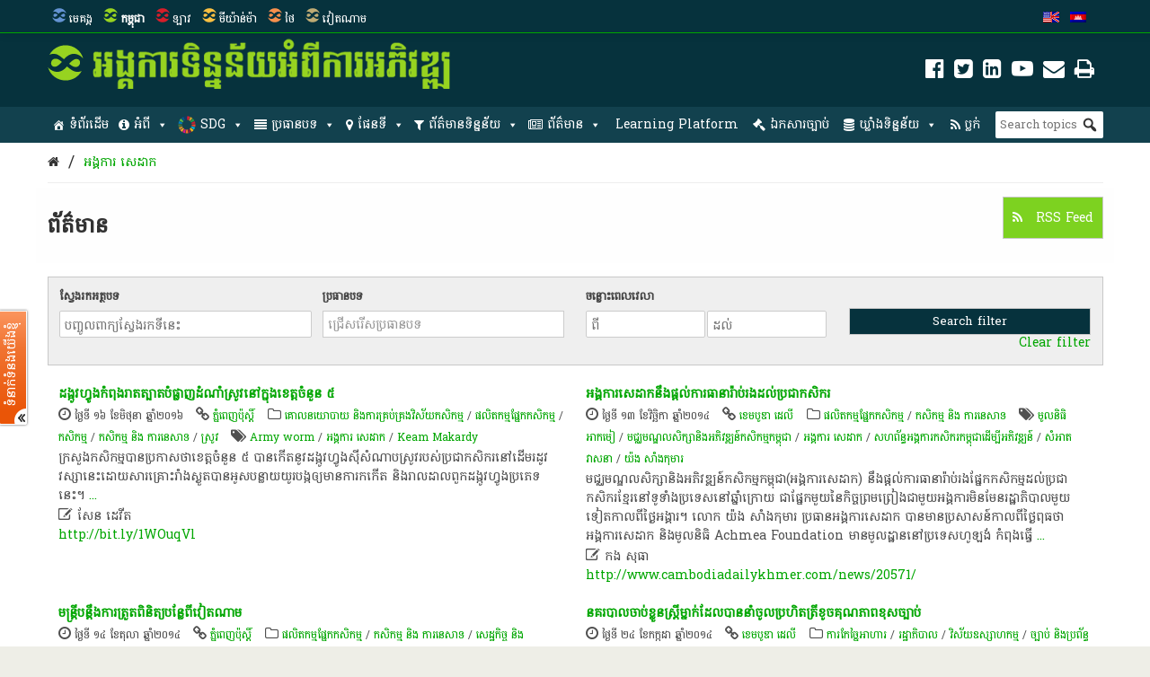

--- FILE ---
content_type: text/html; charset=UTF-8
request_url: https://opendevelopmentcambodia.net/km/tag/cedac/?queried_post_type=news-article
body_size: 49321
content:
<!DOCTYPE html>
<html dir="ltr" lang="km" prefix="og: https://ogp.me/ns#">

<head>
<meta name="viewport" content="width=device-width, initial-scale=1" />
<meta name="referrer" content="origin" />
<meta charset="UTF-8" />

<link rel="profile" href="http://gmpg.org/xfn/11" />
<link rel="stylesheet" type="text/css" media="all" href="https://opendevelopmentcambodia.net/wp-content/themes/wp-odm_theme/style.css" />
<link rel="pingback" href="https://opendevelopmentcambodia.net/xmlrpc.php" />
<link rel="shortcut icon" href="https://opendevelopmentcambodia.net/wp-content/themes/wp-odm_theme/img/favicon/cambodia-favicon.ico" type="image/x-icon" />

<style type="text/css">
.fa-slideshow.slider-loading{
	background-image:url( https://opendevelopmentcambodia.net/wp-content/plugins/featured-articles-pro-3/assets/front/images/loading.gif )!important;
	background-position:center center!important;
	background-repeat:no-repeat!important;
	background-color:#000!important;
}
.fa-slideshow.slider-loading :nth-child(odd),
.fa-slideshow.slider-loading :nth-child(even){
	visibility:hidden!important;
}
</style>		

		<!-- All in One SEO 4.6.4 - aioseo.com -->
		<title>អង្គការ សេដាក | Open Development Cambodia (ODC)</title>
		<meta name="robots" content="max-image-preview:large" />
		<meta name="google-site-verification" content="7Z1b9BlgPMMwT5cW5HS4thjVMhscHwkgJsiAFqyO4Wk" />
		<link rel="canonical" href="https://opendevelopmentcambodia.net/km/tag/cedac/" />
		<link rel="next" href="https://opendevelopmentcambodia.net/km/tag/cedac/page/2/" />
		<meta name="generator" content="All in One SEO (AIOSEO) 4.6.4" />
		<script type="application/ld+json" class="aioseo-schema">
			{"@context":"https:\/\/schema.org","@graph":[{"@type":"BreadcrumbList","@id":"https:\/\/opendevelopmentcambodia.net\/km\/tag\/cedac\/#breadcrumblist","itemListElement":[{"@type":"ListItem","@id":"https:\/\/opendevelopmentcambodia.net\/km\/#listItem","position":1,"name":"Home","item":"https:\/\/opendevelopmentcambodia.net\/km\/","nextItem":"https:\/\/opendevelopmentcambodia.net\/km\/tag\/cedac\/#listItem"},{"@type":"ListItem","@id":"https:\/\/opendevelopmentcambodia.net\/km\/tag\/cedac\/#listItem","position":2,"name":"\u17a2\u1784\u17d2\u1782\u1780\u17b6\u179a \u179f\u17c1\u178a\u17b6\u1780","previousItem":"https:\/\/opendevelopmentcambodia.net\/km\/#listItem"}]},{"@type":"CollectionPage","@id":"https:\/\/opendevelopmentcambodia.net\/km\/tag\/cedac\/#collectionpage","url":"https:\/\/opendevelopmentcambodia.net\/km\/tag\/cedac\/","name":"\u17a2\u1784\u17d2\u1782\u1780\u17b6\u179a \u179f\u17c1\u178a\u17b6\u1780 | Open Development Cambodia (ODC)","inLanguage":"km","isPartOf":{"@id":"https:\/\/opendevelopmentcambodia.net\/km\/#website"},"breadcrumb":{"@id":"https:\/\/opendevelopmentcambodia.net\/km\/tag\/cedac\/#breadcrumblist"}},{"@type":"Organization","@id":"https:\/\/opendevelopmentcambodia.net\/km\/#organization","name":"Open Development Cambodia","description":"Sharing information about Cambodia and its development with the world.","url":"https:\/\/opendevelopmentcambodia.net\/km\/","telephone":"+85523902196","logo":{"@type":"ImageObject","url":"https:\/\/opendevelopmentcambodia.net\/wp-content\/uploads\/2016\/08\/ODC-logo-300x300.png","@id":"https:\/\/opendevelopmentcambodia.net\/km\/tag\/cedac\/#organizationLogo","width":300,"height":300,"caption":"odc-logo"},"image":{"@id":"https:\/\/opendevelopmentcambodia.net\/km\/tag\/cedac\/#organizationLogo"},"sameAs":["https:\/\/www.facebook.com\/OpenDevCam","https:\/\/twitter.com\/opendevcam","https:\/\/www.youtube.com\/@opendevelopmentcambodia5457"]},{"@type":"WebSite","@id":"https:\/\/opendevelopmentcambodia.net\/km\/#website","url":"https:\/\/opendevelopmentcambodia.net\/km\/","name":"Open Development Cambodia","alternateName":"ODC","description":"Sharing information about Cambodia and its development with the world.","inLanguage":"km","publisher":{"@id":"https:\/\/opendevelopmentcambodia.net\/km\/#organization"}}]}
		</script>
		<!-- All in One SEO -->


<!-- Social Warfare v4.4.6.3 https://warfareplugins.com - BEGINNING OF OUTPUT -->
<style>
	@font-face {
		font-family: "sw-icon-font";
		src:url("https://opendevelopmentcambodia.net/wp-content/plugins/social-warfare/assets/fonts/sw-icon-font.eot?ver=4.4.6.3");
		src:url("https://opendevelopmentcambodia.net/wp-content/plugins/social-warfare/assets/fonts/sw-icon-font.eot?ver=4.4.6.3#iefix") format("embedded-opentype"),
		url("https://opendevelopmentcambodia.net/wp-content/plugins/social-warfare/assets/fonts/sw-icon-font.woff?ver=4.4.6.3") format("woff"),
		url("https://opendevelopmentcambodia.net/wp-content/plugins/social-warfare/assets/fonts/sw-icon-font.ttf?ver=4.4.6.3") format("truetype"),
		url("https://opendevelopmentcambodia.net/wp-content/plugins/social-warfare/assets/fonts/sw-icon-font.svg?ver=4.4.6.3#1445203416") format("svg");
		font-weight: normal;
		font-style: normal;
		font-display:block;
	}
</style>
<!-- Social Warfare v4.4.6.3 https://warfareplugins.com - END OF OUTPUT -->

<link rel='dns-prefetch' href='//www.google.com' />
<link rel='dns-prefetch' href='//www.gstatic.com' />
<link rel='dns-prefetch' href='//code.jquery.com' />
<link rel="alternate" type="application/rss+xml" title="Open Development Cambodia (ODC) &raquo; Feed" href="https://opendevelopmentcambodia.net/km/feed/" />
<link rel="alternate" type="application/rss+xml" title="Open Development Cambodia (ODC) &raquo; Comments Feed" href="https://opendevelopmentcambodia.net/km/comments/feed/" />
<link rel="alternate" type="application/rss+xml" title="Open Development Cambodia (ODC) &raquo; អង្គការ សេដាក  Tag Feed" href="https://opendevelopmentcambodia.net/km/tag/cedac/feed/" />

    <!-- ODM -->
    <meta name="google-site-verification" content="wSjmxxjHngo-qyApV6i_ACDJ6EgX6bkl1VthAXS0s_I" />
    <!-- ODC -->
    <meta name="google-site-verification" content="Wj4wmK5q6lq4Rk0x4iqDhuBFaZxfTY2luq9p09Qr2kM" />
    <!-- ODMM -->
    <meta name="google-site-verification" content="BXhPDDG3ECyUWrdJqbsVr0eba3buOb8XEjV9nudDSk4" />
    <!-- ODV -->
    <meta name="google-site-verification" content="wSjmxxjHngo-qyApV6i_ACDJ6EgX6bkl1VthAXS0s_I" />
    <!-- ODL -->
    <meta name="google-site-verification" content="wSjmxxjHngo-qyApV6i_ACDJ6EgX6bkl1VthAXS0s_I" />
    <!-- ODT -->
    <meta name="google-site-verification" content="wSjmxxjHngo-qyApV6i_ACDJ6EgX6bkl1VthAXS0s_I" />

    <!-- ODM Metadata -->
    <meta property="odm_spatial_range" content="kh" />
    <meta property="odm_language" content="km" />
    <meta property="odm_license" content="CC-BY-SA-4.0" />

    
    <meta property="og:site_name" content="Open Development Cambodia (ODC)" />

            <meta name="keywords" content="Army worm,អង្គការ សេដាក ,Keam Makardy" />
    
    <meta property="og:type" content="article" />
    <meta name="twitter:card" content="summary" />

    		<!-- This site uses the Google Analytics by ExactMetrics plugin v7.27.0 - Using Analytics tracking - https://www.exactmetrics.com/ -->
							<script src="//www.googletagmanager.com/gtag/js?id=G-W3615QFPPS"  data-cfasync="false" data-wpfc-render="false" type="text/javascript" async></script>
			<script data-cfasync="false" data-wpfc-render="false" type="text/javascript">
				var em_version = '7.27.0';
				var em_track_user = true;
				var em_no_track_reason = '';
								var ExactMetricsDefaultLocations = {"page_location":"https:\/\/opendevelopmentcambodia.net\/km\/tag\/cedac\/?queried_post_type=news-article"};
				if ( typeof ExactMetricsPrivacyGuardFilter === 'function' ) {
					var ExactMetricsLocations = (typeof ExactMetricsExcludeQuery === 'object') ? ExactMetricsPrivacyGuardFilter( ExactMetricsExcludeQuery ) : ExactMetricsPrivacyGuardFilter( ExactMetricsDefaultLocations );
				} else {
					var ExactMetricsLocations = (typeof ExactMetricsExcludeQuery === 'object') ? ExactMetricsExcludeQuery : ExactMetricsDefaultLocations;
				}

								var disableStrs = [
										'ga-disable-G-W3615QFPPS',
									];

				/* Function to detect opted out users */
				function __gtagTrackerIsOptedOut() {
					for (var index = 0; index < disableStrs.length; index++) {
						if (document.cookie.indexOf(disableStrs[index] + '=true') > -1) {
							return true;
						}
					}

					return false;
				}

				/* Disable tracking if the opt-out cookie exists. */
				if (__gtagTrackerIsOptedOut()) {
					for (var index = 0; index < disableStrs.length; index++) {
						window[disableStrs[index]] = true;
					}
				}

				/* Opt-out function */
				function __gtagTrackerOptout() {
					for (var index = 0; index < disableStrs.length; index++) {
						document.cookie = disableStrs[index] + '=true; expires=Thu, 31 Dec 2099 23:59:59 UTC; path=/';
						window[disableStrs[index]] = true;
					}
				}

				if ('undefined' === typeof gaOptout) {
					function gaOptout() {
						__gtagTrackerOptout();
					}
				}
								window.dataLayer = window.dataLayer || [];

				window.ExactMetricsDualTracker = {
					helpers: {},
					trackers: {},
				};
				if (em_track_user) {
					function __gtagDataLayer() {
						dataLayer.push(arguments);
					}

					function __gtagTracker(type, name, parameters) {
						if (!parameters) {
							parameters = {};
						}

						if (parameters.send_to) {
							__gtagDataLayer.apply(null, arguments);
							return;
						}

						if (type === 'event') {
														parameters.send_to = exactmetrics_frontend.v4_id;
							var hookName = name;
							if (typeof parameters['event_category'] !== 'undefined') {
								hookName = parameters['event_category'] + ':' + name;
							}

							if (typeof ExactMetricsDualTracker.trackers[hookName] !== 'undefined') {
								ExactMetricsDualTracker.trackers[hookName](parameters);
							} else {
								__gtagDataLayer('event', name, parameters);
							}
							
						} else {
							__gtagDataLayer.apply(null, arguments);
						}
					}

					__gtagTracker('js', new Date());
					__gtagTracker('set', {
						'developer_id.dNDMyYj': true,
											});
					if ( ExactMetricsLocations.page_location ) {
						__gtagTracker('set', ExactMetricsLocations);
					}
										__gtagTracker('config', 'G-W3615QFPPS', {"forceSSL":"true"} );
															window.gtag = __gtagTracker;										(function () {
						/* https://developers.google.com/analytics/devguides/collection/analyticsjs/ */
						/* ga and __gaTracker compatibility shim. */
						var noopfn = function () {
							return null;
						};
						var newtracker = function () {
							return new Tracker();
						};
						var Tracker = function () {
							return null;
						};
						var p = Tracker.prototype;
						p.get = noopfn;
						p.set = noopfn;
						p.send = function () {
							var args = Array.prototype.slice.call(arguments);
							args.unshift('send');
							__gaTracker.apply(null, args);
						};
						var __gaTracker = function () {
							var len = arguments.length;
							if (len === 0) {
								return;
							}
							var f = arguments[len - 1];
							if (typeof f !== 'object' || f === null || typeof f.hitCallback !== 'function') {
								if ('send' === arguments[0]) {
									var hitConverted, hitObject = false, action;
									if ('event' === arguments[1]) {
										if ('undefined' !== typeof arguments[3]) {
											hitObject = {
												'eventAction': arguments[3],
												'eventCategory': arguments[2],
												'eventLabel': arguments[4],
												'value': arguments[5] ? arguments[5] : 1,
											}
										}
									}
									if ('pageview' === arguments[1]) {
										if ('undefined' !== typeof arguments[2]) {
											hitObject = {
												'eventAction': 'page_view',
												'page_path': arguments[2],
											}
										}
									}
									if (typeof arguments[2] === 'object') {
										hitObject = arguments[2];
									}
									if (typeof arguments[5] === 'object') {
										Object.assign(hitObject, arguments[5]);
									}
									if ('undefined' !== typeof arguments[1].hitType) {
										hitObject = arguments[1];
										if ('pageview' === hitObject.hitType) {
											hitObject.eventAction = 'page_view';
										}
									}
									if (hitObject) {
										action = 'timing' === arguments[1].hitType ? 'timing_complete' : hitObject.eventAction;
										hitConverted = mapArgs(hitObject);
										__gtagTracker('event', action, hitConverted);
									}
								}
								return;
							}

							function mapArgs(args) {
								var arg, hit = {};
								var gaMap = {
									'eventCategory': 'event_category',
									'eventAction': 'event_action',
									'eventLabel': 'event_label',
									'eventValue': 'event_value',
									'nonInteraction': 'non_interaction',
									'timingCategory': 'event_category',
									'timingVar': 'name',
									'timingValue': 'value',
									'timingLabel': 'event_label',
									'page': 'page_path',
									'location': 'page_location',
									'title': 'page_title',
									'referrer' : 'page_referrer',
								};
								for (arg in args) {
																		if (!(!args.hasOwnProperty(arg) || !gaMap.hasOwnProperty(arg))) {
										hit[gaMap[arg]] = args[arg];
									} else {
										hit[arg] = args[arg];
									}
								}
								return hit;
							}

							try {
								f.hitCallback();
							} catch (ex) {
							}
						};
						__gaTracker.create = newtracker;
						__gaTracker.getByName = newtracker;
						__gaTracker.getAll = function () {
							return [];
						};
						__gaTracker.remove = noopfn;
						__gaTracker.loaded = true;
						window['__gaTracker'] = __gaTracker;
					})();
									} else {
										console.log("");
					(function () {
						function __gtagTracker() {
							return null;
						}

						window['__gtagTracker'] = __gtagTracker;
						window['gtag'] = __gtagTracker;
					})();
									}
			</script>
				<!-- / Google Analytics by ExactMetrics -->
		<script type="text/javascript">
/* <![CDATA[ */
window._wpemojiSettings = {"baseUrl":"https:\/\/s.w.org\/images\/core\/emoji\/14.0.0\/72x72\/","ext":".png","svgUrl":"https:\/\/s.w.org\/images\/core\/emoji\/14.0.0\/svg\/","svgExt":".svg","source":{"concatemoji":"https:\/\/opendevelopmentcambodia.net\/wp-includes\/js\/wp-emoji-release.min.js?ver=6.4.3"}};
/*! This file is auto-generated */
!function(i,n){var o,s,e;function c(e){try{var t={supportTests:e,timestamp:(new Date).valueOf()};sessionStorage.setItem(o,JSON.stringify(t))}catch(e){}}function p(e,t,n){e.clearRect(0,0,e.canvas.width,e.canvas.height),e.fillText(t,0,0);var t=new Uint32Array(e.getImageData(0,0,e.canvas.width,e.canvas.height).data),r=(e.clearRect(0,0,e.canvas.width,e.canvas.height),e.fillText(n,0,0),new Uint32Array(e.getImageData(0,0,e.canvas.width,e.canvas.height).data));return t.every(function(e,t){return e===r[t]})}function u(e,t,n){switch(t){case"flag":return n(e,"\ud83c\udff3\ufe0f\u200d\u26a7\ufe0f","\ud83c\udff3\ufe0f\u200b\u26a7\ufe0f")?!1:!n(e,"\ud83c\uddfa\ud83c\uddf3","\ud83c\uddfa\u200b\ud83c\uddf3")&&!n(e,"\ud83c\udff4\udb40\udc67\udb40\udc62\udb40\udc65\udb40\udc6e\udb40\udc67\udb40\udc7f","\ud83c\udff4\u200b\udb40\udc67\u200b\udb40\udc62\u200b\udb40\udc65\u200b\udb40\udc6e\u200b\udb40\udc67\u200b\udb40\udc7f");case"emoji":return!n(e,"\ud83e\udef1\ud83c\udffb\u200d\ud83e\udef2\ud83c\udfff","\ud83e\udef1\ud83c\udffb\u200b\ud83e\udef2\ud83c\udfff")}return!1}function f(e,t,n){var r="undefined"!=typeof WorkerGlobalScope&&self instanceof WorkerGlobalScope?new OffscreenCanvas(300,150):i.createElement("canvas"),a=r.getContext("2d",{willReadFrequently:!0}),o=(a.textBaseline="top",a.font="600 32px Arial",{});return e.forEach(function(e){o[e]=t(a,e,n)}),o}function t(e){var t=i.createElement("script");t.src=e,t.defer=!0,i.head.appendChild(t)}"undefined"!=typeof Promise&&(o="wpEmojiSettingsSupports",s=["flag","emoji"],n.supports={everything:!0,everythingExceptFlag:!0},e=new Promise(function(e){i.addEventListener("DOMContentLoaded",e,{once:!0})}),new Promise(function(t){var n=function(){try{var e=JSON.parse(sessionStorage.getItem(o));if("object"==typeof e&&"number"==typeof e.timestamp&&(new Date).valueOf()<e.timestamp+604800&&"object"==typeof e.supportTests)return e.supportTests}catch(e){}return null}();if(!n){if("undefined"!=typeof Worker&&"undefined"!=typeof OffscreenCanvas&&"undefined"!=typeof URL&&URL.createObjectURL&&"undefined"!=typeof Blob)try{var e="postMessage("+f.toString()+"("+[JSON.stringify(s),u.toString(),p.toString()].join(",")+"));",r=new Blob([e],{type:"text/javascript"}),a=new Worker(URL.createObjectURL(r),{name:"wpTestEmojiSupports"});return void(a.onmessage=function(e){c(n=e.data),a.terminate(),t(n)})}catch(e){}c(n=f(s,u,p))}t(n)}).then(function(e){for(var t in e)n.supports[t]=e[t],n.supports.everything=n.supports.everything&&n.supports[t],"flag"!==t&&(n.supports.everythingExceptFlag=n.supports.everythingExceptFlag&&n.supports[t]);n.supports.everythingExceptFlag=n.supports.everythingExceptFlag&&!n.supports.flag,n.DOMReady=!1,n.readyCallback=function(){n.DOMReady=!0}}).then(function(){return e}).then(function(){var e;n.supports.everything||(n.readyCallback(),(e=n.source||{}).concatemoji?t(e.concatemoji):e.wpemoji&&e.twemoji&&(t(e.twemoji),t(e.wpemoji)))}))}((window,document),window._wpemojiSettings);
/* ]]> */
</script>
<link rel='stylesheet' id='user_feedback_form_buttoncss-css' href='https://opendevelopmentcambodia.net/wp-content/plugins/wp-odm_user_feedback/style/button.css?ver=6.4.3' type='text/css' media='all' />
<link rel='stylesheet' id='wpckan_css-css' href='https://opendevelopmentcambodia.net/wp-content/plugins/wpckan/css/wpckan_style.css?ver=6.4.3' type='text/css' media='all' />
<link rel='stylesheet' id='metadata_dropdown_css-css' href='https://opendevelopmentcambodia.net/wp-content/plugins/wpckan/css/metadata_dropdown.css?ver=6.4.3' type='text/css' media='all' />
<link rel='stylesheet' id='style-related-content-css' href='https://opendevelopmentcambodia.net/wp-content/plugins/wp-odm_related/css/related.css?ver=6.4.3' type='text/css' media='all' />
<link rel='stylesheet' id='responsive-related-contents-css' href='https://opendevelopmentcambodia.net/wp-content/plugins/wp-odm_related/css/responsive.css?ver=6.4.3' type='text/css' media='all' />
<link rel='stylesheet' id='social-warfare-block-css-css' href='https://opendevelopmentcambodia.net/wp-content/plugins/social-warfare/assets/js/post-editor/dist/blocks.style.build.css?ver=6.4.3' type='text/css' media='all' />
<link rel='stylesheet' id='leaflet-search-css' href='https://opendevelopmentcambodia.net/wp-content/plugins/wp-odm_dash/bower_components/leaflet-search/dist/leaflet-search.min.css?ver=6.4.3' type='text/css' media='all' />
<link rel='stylesheet' id='wpdash-style-css' href='https://opendevelopmentcambodia.net/wp-content/plugins/wp-odm_dash/css/wpdash-style.css?ver=6.4.3' type='text/css' media='all' />
<link rel='stylesheet' id='style-profiles-css' href='https://opendevelopmentcambodia.net/wp-content/plugins/wp-odm_profile_pages/css/profile-pages.css?ver=6.4.3' type='text/css' media='all' />
<link rel='stylesheet' id='responsive-profiles-css' href='https://opendevelopmentcambodia.net/wp-content/plugins/wp-odm_profile_pages/css/responsive.css?ver=6.4.3' type='text/css' media='all' />
<link rel='stylesheet' id='wp_odm_solr_style-css' href='https://opendevelopmentcambodia.net/wp-content/plugins/wp-odm_solr/css/wp_odm_solr_style.css?ver=6.4.3' type='text/css' media='all' />
<link rel='stylesheet' id='tabular-style-css' href='https://opendevelopmentcambodia.net/wp-content/plugins/wp-odm_tabular_pages/css/tabular-pages.css?ver=6.4.3' type='text/css' media='all' />
<link rel='stylesheet' id='select_css-css' href='https://opendevelopmentcambodia.net/wp-content/plugins/wp-odm_tabular_pages/bower_components/select2/dist/css/select2.min.css?ver=6.4.3' type='text/css' media='all' />
<style id='wp-emoji-styles-inline-css' type='text/css'>

	img.wp-smiley, img.emoji {
		display: inline !important;
		border: none !important;
		box-shadow: none !important;
		height: 1em !important;
		width: 1em !important;
		margin: 0 0.07em !important;
		vertical-align: -0.1em !important;
		background: none !important;
		padding: 0 !important;
	}
</style>
<link rel='stylesheet' id='wp-block-library-css' href='https://opendevelopmentcambodia.net/wp-includes/css/dist/block-library/style.min.css?ver=6.4.3' type='text/css' media='all' />
<style id='classic-theme-styles-inline-css' type='text/css'>
/*! This file is auto-generated */
.wp-block-button__link{color:#fff;background-color:#32373c;border-radius:9999px;box-shadow:none;text-decoration:none;padding:calc(.667em + 2px) calc(1.333em + 2px);font-size:1.125em}.wp-block-file__button{background:#32373c;color:#fff;text-decoration:none}
</style>
<style id='global-styles-inline-css' type='text/css'>
body{--wp--preset--color--black: #000000;--wp--preset--color--cyan-bluish-gray: #abb8c3;--wp--preset--color--white: #ffffff;--wp--preset--color--pale-pink: #f78da7;--wp--preset--color--vivid-red: #cf2e2e;--wp--preset--color--luminous-vivid-orange: #ff6900;--wp--preset--color--luminous-vivid-amber: #fcb900;--wp--preset--color--light-green-cyan: #7bdcb5;--wp--preset--color--vivid-green-cyan: #00d084;--wp--preset--color--pale-cyan-blue: #8ed1fc;--wp--preset--color--vivid-cyan-blue: #0693e3;--wp--preset--color--vivid-purple: #9b51e0;--wp--preset--gradient--vivid-cyan-blue-to-vivid-purple: linear-gradient(135deg,rgba(6,147,227,1) 0%,rgb(155,81,224) 100%);--wp--preset--gradient--light-green-cyan-to-vivid-green-cyan: linear-gradient(135deg,rgb(122,220,180) 0%,rgb(0,208,130) 100%);--wp--preset--gradient--luminous-vivid-amber-to-luminous-vivid-orange: linear-gradient(135deg,rgba(252,185,0,1) 0%,rgba(255,105,0,1) 100%);--wp--preset--gradient--luminous-vivid-orange-to-vivid-red: linear-gradient(135deg,rgba(255,105,0,1) 0%,rgb(207,46,46) 100%);--wp--preset--gradient--very-light-gray-to-cyan-bluish-gray: linear-gradient(135deg,rgb(238,238,238) 0%,rgb(169,184,195) 100%);--wp--preset--gradient--cool-to-warm-spectrum: linear-gradient(135deg,rgb(74,234,220) 0%,rgb(151,120,209) 20%,rgb(207,42,186) 40%,rgb(238,44,130) 60%,rgb(251,105,98) 80%,rgb(254,248,76) 100%);--wp--preset--gradient--blush-light-purple: linear-gradient(135deg,rgb(255,206,236) 0%,rgb(152,150,240) 100%);--wp--preset--gradient--blush-bordeaux: linear-gradient(135deg,rgb(254,205,165) 0%,rgb(254,45,45) 50%,rgb(107,0,62) 100%);--wp--preset--gradient--luminous-dusk: linear-gradient(135deg,rgb(255,203,112) 0%,rgb(199,81,192) 50%,rgb(65,88,208) 100%);--wp--preset--gradient--pale-ocean: linear-gradient(135deg,rgb(255,245,203) 0%,rgb(182,227,212) 50%,rgb(51,167,181) 100%);--wp--preset--gradient--electric-grass: linear-gradient(135deg,rgb(202,248,128) 0%,rgb(113,206,126) 100%);--wp--preset--gradient--midnight: linear-gradient(135deg,rgb(2,3,129) 0%,rgb(40,116,252) 100%);--wp--preset--font-size--small: 13px;--wp--preset--font-size--medium: 20px;--wp--preset--font-size--large: 36px;--wp--preset--font-size--x-large: 42px;--wp--preset--spacing--20: 0.44rem;--wp--preset--spacing--30: 0.67rem;--wp--preset--spacing--40: 1rem;--wp--preset--spacing--50: 1.5rem;--wp--preset--spacing--60: 2.25rem;--wp--preset--spacing--70: 3.38rem;--wp--preset--spacing--80: 5.06rem;--wp--preset--shadow--natural: 6px 6px 9px rgba(0, 0, 0, 0.2);--wp--preset--shadow--deep: 12px 12px 50px rgba(0, 0, 0, 0.4);--wp--preset--shadow--sharp: 6px 6px 0px rgba(0, 0, 0, 0.2);--wp--preset--shadow--outlined: 6px 6px 0px -3px rgba(255, 255, 255, 1), 6px 6px rgba(0, 0, 0, 1);--wp--preset--shadow--crisp: 6px 6px 0px rgba(0, 0, 0, 1);}:where(.is-layout-flex){gap: 0.5em;}:where(.is-layout-grid){gap: 0.5em;}body .is-layout-flow > .alignleft{float: left;margin-inline-start: 0;margin-inline-end: 2em;}body .is-layout-flow > .alignright{float: right;margin-inline-start: 2em;margin-inline-end: 0;}body .is-layout-flow > .aligncenter{margin-left: auto !important;margin-right: auto !important;}body .is-layout-constrained > .alignleft{float: left;margin-inline-start: 0;margin-inline-end: 2em;}body .is-layout-constrained > .alignright{float: right;margin-inline-start: 2em;margin-inline-end: 0;}body .is-layout-constrained > .aligncenter{margin-left: auto !important;margin-right: auto !important;}body .is-layout-constrained > :where(:not(.alignleft):not(.alignright):not(.alignfull)){max-width: var(--wp--style--global--content-size);margin-left: auto !important;margin-right: auto !important;}body .is-layout-constrained > .alignwide{max-width: var(--wp--style--global--wide-size);}body .is-layout-flex{display: flex;}body .is-layout-flex{flex-wrap: wrap;align-items: center;}body .is-layout-flex > *{margin: 0;}body .is-layout-grid{display: grid;}body .is-layout-grid > *{margin: 0;}:where(.wp-block-columns.is-layout-flex){gap: 2em;}:where(.wp-block-columns.is-layout-grid){gap: 2em;}:where(.wp-block-post-template.is-layout-flex){gap: 1.25em;}:where(.wp-block-post-template.is-layout-grid){gap: 1.25em;}.has-black-color{color: var(--wp--preset--color--black) !important;}.has-cyan-bluish-gray-color{color: var(--wp--preset--color--cyan-bluish-gray) !important;}.has-white-color{color: var(--wp--preset--color--white) !important;}.has-pale-pink-color{color: var(--wp--preset--color--pale-pink) !important;}.has-vivid-red-color{color: var(--wp--preset--color--vivid-red) !important;}.has-luminous-vivid-orange-color{color: var(--wp--preset--color--luminous-vivid-orange) !important;}.has-luminous-vivid-amber-color{color: var(--wp--preset--color--luminous-vivid-amber) !important;}.has-light-green-cyan-color{color: var(--wp--preset--color--light-green-cyan) !important;}.has-vivid-green-cyan-color{color: var(--wp--preset--color--vivid-green-cyan) !important;}.has-pale-cyan-blue-color{color: var(--wp--preset--color--pale-cyan-blue) !important;}.has-vivid-cyan-blue-color{color: var(--wp--preset--color--vivid-cyan-blue) !important;}.has-vivid-purple-color{color: var(--wp--preset--color--vivid-purple) !important;}.has-black-background-color{background-color: var(--wp--preset--color--black) !important;}.has-cyan-bluish-gray-background-color{background-color: var(--wp--preset--color--cyan-bluish-gray) !important;}.has-white-background-color{background-color: var(--wp--preset--color--white) !important;}.has-pale-pink-background-color{background-color: var(--wp--preset--color--pale-pink) !important;}.has-vivid-red-background-color{background-color: var(--wp--preset--color--vivid-red) !important;}.has-luminous-vivid-orange-background-color{background-color: var(--wp--preset--color--luminous-vivid-orange) !important;}.has-luminous-vivid-amber-background-color{background-color: var(--wp--preset--color--luminous-vivid-amber) !important;}.has-light-green-cyan-background-color{background-color: var(--wp--preset--color--light-green-cyan) !important;}.has-vivid-green-cyan-background-color{background-color: var(--wp--preset--color--vivid-green-cyan) !important;}.has-pale-cyan-blue-background-color{background-color: var(--wp--preset--color--pale-cyan-blue) !important;}.has-vivid-cyan-blue-background-color{background-color: var(--wp--preset--color--vivid-cyan-blue) !important;}.has-vivid-purple-background-color{background-color: var(--wp--preset--color--vivid-purple) !important;}.has-black-border-color{border-color: var(--wp--preset--color--black) !important;}.has-cyan-bluish-gray-border-color{border-color: var(--wp--preset--color--cyan-bluish-gray) !important;}.has-white-border-color{border-color: var(--wp--preset--color--white) !important;}.has-pale-pink-border-color{border-color: var(--wp--preset--color--pale-pink) !important;}.has-vivid-red-border-color{border-color: var(--wp--preset--color--vivid-red) !important;}.has-luminous-vivid-orange-border-color{border-color: var(--wp--preset--color--luminous-vivid-orange) !important;}.has-luminous-vivid-amber-border-color{border-color: var(--wp--preset--color--luminous-vivid-amber) !important;}.has-light-green-cyan-border-color{border-color: var(--wp--preset--color--light-green-cyan) !important;}.has-vivid-green-cyan-border-color{border-color: var(--wp--preset--color--vivid-green-cyan) !important;}.has-pale-cyan-blue-border-color{border-color: var(--wp--preset--color--pale-cyan-blue) !important;}.has-vivid-cyan-blue-border-color{border-color: var(--wp--preset--color--vivid-cyan-blue) !important;}.has-vivid-purple-border-color{border-color: var(--wp--preset--color--vivid-purple) !important;}.has-vivid-cyan-blue-to-vivid-purple-gradient-background{background: var(--wp--preset--gradient--vivid-cyan-blue-to-vivid-purple) !important;}.has-light-green-cyan-to-vivid-green-cyan-gradient-background{background: var(--wp--preset--gradient--light-green-cyan-to-vivid-green-cyan) !important;}.has-luminous-vivid-amber-to-luminous-vivid-orange-gradient-background{background: var(--wp--preset--gradient--luminous-vivid-amber-to-luminous-vivid-orange) !important;}.has-luminous-vivid-orange-to-vivid-red-gradient-background{background: var(--wp--preset--gradient--luminous-vivid-orange-to-vivid-red) !important;}.has-very-light-gray-to-cyan-bluish-gray-gradient-background{background: var(--wp--preset--gradient--very-light-gray-to-cyan-bluish-gray) !important;}.has-cool-to-warm-spectrum-gradient-background{background: var(--wp--preset--gradient--cool-to-warm-spectrum) !important;}.has-blush-light-purple-gradient-background{background: var(--wp--preset--gradient--blush-light-purple) !important;}.has-blush-bordeaux-gradient-background{background: var(--wp--preset--gradient--blush-bordeaux) !important;}.has-luminous-dusk-gradient-background{background: var(--wp--preset--gradient--luminous-dusk) !important;}.has-pale-ocean-gradient-background{background: var(--wp--preset--gradient--pale-ocean) !important;}.has-electric-grass-gradient-background{background: var(--wp--preset--gradient--electric-grass) !important;}.has-midnight-gradient-background{background: var(--wp--preset--gradient--midnight) !important;}.has-small-font-size{font-size: var(--wp--preset--font-size--small) !important;}.has-medium-font-size{font-size: var(--wp--preset--font-size--medium) !important;}.has-large-font-size{font-size: var(--wp--preset--font-size--large) !important;}.has-x-large-font-size{font-size: var(--wp--preset--font-size--x-large) !important;}
.wp-block-navigation a:where(:not(.wp-element-button)){color: inherit;}
:where(.wp-block-post-template.is-layout-flex){gap: 1.25em;}:where(.wp-block-post-template.is-layout-grid){gap: 1.25em;}
:where(.wp-block-columns.is-layout-flex){gap: 2em;}:where(.wp-block-columns.is-layout-grid){gap: 2em;}
.wp-block-pullquote{font-size: 1.5em;line-height: 1.6;}
</style>
<link rel='stylesheet' id='megamenu-css' href='https://opendevelopmentcambodia.net/wp-content/uploads/maxmegamenu/style.css?ver=083786' type='text/css' media='all' />
<link rel='stylesheet' id='dashicons-css' href='https://opendevelopmentcambodia.net/wp-includes/css/dashicons.min.css?ver=6.4.3' type='text/css' media='all' />
<link rel='stylesheet' id='megamenu-fontawesome-css' href='https://opendevelopmentcambodia.net/wp-content/plugins/megamenu-pro/icons/fontawesome/css/font-awesome.min.css?ver=1.6.2.1' type='text/css' media='all' />
<link rel='stylesheet' id='megamenu-genericons-css' href='https://opendevelopmentcambodia.net/wp-content/plugins/megamenu-pro/icons/genericons/genericons/genericons.css?ver=1.6.2.1' type='text/css' media='all' />
<link rel='stylesheet' id='social_warfare-css' href='https://opendevelopmentcambodia.net/wp-content/plugins/social-warfare/assets/css/style.min.css?ver=4.4.6.3' type='text/css' media='all' />
<link rel='stylesheet' id='tablepress-default-css' href='https://opendevelopmentcambodia.net/wp-content/uploads/tablepress-combined.min.css?ver=20' type='text/css' media='all' />
<link rel='stylesheet' id='reference_footnotes_css-css' href='https://opendevelopmentcambodia.net/wp-content/plugins/reference-footnotes/rfootnotes.css?ver=6.4.3' type='text/css' media='all' />
<link rel='stylesheet' id='wp-feature-box-css' href='https://opendevelopmentcambodia.net/wp-content/plugins/wp-feature-box/css/feature-box.css?ver=0.1.0' type='text/css' media='all' />
<link rel='stylesheet' id='jeo-base-css' href='https://opendevelopmentcambodia.net/wp-content/themes/jeo/css/base.css?ver=1.2' type='text/css' media='all' />
<link rel='stylesheet' id='jeo-skeleton-css' href='https://opendevelopmentcambodia.net/wp-content/themes/jeo/css/skeleton.css?ver=1.2' type='text/css' media='all' />
<link rel='stylesheet' id='jeo-lsf-css' href='https://opendevelopmentcambodia.net/wp-content/themes/jeo/css/lsf.css?ver=6.4.3' type='text/css' media='all' />
<link rel='stylesheet' id='font-opensans-css' href='https://fonts.googleapis.com/css?family=Open+Sans%3A300italic%2C400italic%2C600italic%2C700italic%2C800italic%2C400%2C300%2C600%2C700%2C800&#038;ver=6.4.3' type='text/css' media='all' />
<link rel='stylesheet' id='jeo-main-css' href='https://opendevelopmentcambodia.net/wp-content/themes/jeo/css/main.css?ver=0.0.3' type='text/css' media='all' />
<link rel='stylesheet' id='bower-fontawesome-style-css' href='https://opendevelopmentcambodia.net/wp-content/themes/wp-odm_theme/bower_components/fontawesome/css/font-awesome.min.css?ver=6.4.3' type='text/css' media='all' />
<link rel='stylesheet' id='bower-chosen-style-css' href='https://opendevelopmentcambodia.net/wp-content/themes/wp-odm_theme/bower_components/chosen/chosen.css?ver=6.4.3' type='text/css' media='all' />
<link rel='stylesheet' id='od-icomoon-style-css' href='https://opendevelopmentcambodia.net/wp-content/themes/wp-odm_theme/inc/fonts/od-icomoon.css?ver=6.4.3' type='text/css' media='all' />
<link rel='stylesheet' id='extra-style-css' href='https://opendevelopmentcambodia.net/wp-content/themes/wp-odm_theme/dist/css/extra.min.css?ver=6.4.3' type='text/css' media='all' />
<link rel='stylesheet' id='odm-style-css' href='https://opendevelopmentcambodia.net/wp-content/themes/wp-odm_theme/dist/css/odm.css?ver=6.4.3' type='text/css' media='all' />
<link rel='stylesheet' id='odm-cambodia-css' href='https://opendevelopmentcambodia.net/wp-content/themes/wp-odm_theme/dist/css/cambodia.css?ver=6.4.3' type='text/css' media='all' />
<link rel='stylesheet' id='jquery-ui-smoothness-css' href='https://code.jquery.com/ui/1.10.3/themes/smoothness/jquery-ui.css?ver=6.4.3' type='text/css' media='all' />
<link rel='stylesheet' id='cartodb-css' href='https://opendevelopmentcambodia.net/wp-content/themes/jeo/lib/cartodb.css?ver=6.4.3' type='text/css' media='all' />
<!--[if lte IE 8]>
<link rel='stylesheet' id='leaflet-ie-css' href='https://opendevelopmentcambodia.net/wp-content/themes/jeo/lib/leaflet/leaflet.ie.css?ver=6.4.3' type='text/css' media='all' />
<![endif]-->
<link rel='stylesheet' id='mapbox-js-css' href='https://opendevelopmentcambodia.net/wp-content/themes/jeo/lib/mapbox/mapbox.standalone.css?ver=6.4.3' type='text/css' media='all' />
<link rel='stylesheet' id='jeo-css' href='https://opendevelopmentcambodia.net/wp-content/themes/jeo/inc/css/jeo.css?ver=0.0.2' type='text/css' media='all' />
<link rel='stylesheet' id='leaflet-markerclusterer-css' href='https://opendevelopmentcambodia.net/wp-content/themes/jeo/lib/leaflet/MarkerCluster.Default.css?ver=0.2' type='text/css' media='all' />
<script type="text/javascript" src="https://opendevelopmentcambodia.net/wp-includes/js/jquery/jquery.min.js?ver=3.7.1" id="jquery-core-js"></script>
<script type="text/javascript" src="https://opendevelopmentcambodia.net/wp-includes/js/jquery/jquery-migrate.min.js?ver=3.4.1" id="jquery-migrate-js"></script>
<script type="text/javascript" src="https://opendevelopmentcambodia.net/wp-content/plugins/wp-odm_user_feedback/js/button.js?ver=v1.0.1" id="user_feedback_form_buttonjs-js"></script>
<script type="text/javascript" src="https://www.google.com/recaptcha/api.js?ver=2.0.0" id="recaptcha_js-js"></script>
<script type="text/javascript" src="https://opendevelopmentcambodia.net/wp-content/plugins/wpckan/js/metadata_dropdown.js?ver=6.4.3" id="metadata_dropdown_js-js"></script>
<script type="text/javascript" src="https://opendevelopmentcambodia.net/wp-content/plugins/wpckan/js/template_dropdown.js?ver=6.4.3" id="template_dropdown_js-js"></script>
<script type="text/javascript" src="https://opendevelopmentcambodia.net/wp-content/plugins/wp-odm_dash/js/plugin-js/google-charts.js?ver=6.4.3" id="wpdash-plugin-googlechart-js"></script>
<script type="text/javascript" id="wpdash-plugin-chartclass-js-extra">
/* <![CDATA[ */
var dashboard = {"ckan_url":"https:\/\/data.opendevelopmentcambodia.net","config_error_msg":"There's something wrong with configuration.","no_data_error":"No data records found.","error_msg":"Error message :","data_source":"Data source","download":"Download","show_data":"Show data","hide_data":"Hide data"};
/* ]]> */
</script>
<script type="text/javascript" src="https://opendevelopmentcambodia.net/wp-content/plugins/wp-odm_dash/js/plugin-js/chart-class.js?ver=6.4.3" id="wpdash-plugin-chartclass-js"></script>
<script type="text/javascript" id="wpdash-plugin-util-js-extra">
/* <![CDATA[ */
var dashboard = {"ckan_url":"https:\/\/data.opendevelopmentcambodia.net","config_error_msg":"There's something wrong with configuration.","no_data_error":"No data records found.","error_msg":"Error message :","data_source":"Data source","download":"Download","show_data":"Show data","hide_data":"Hide data"};
/* ]]> */
</script>
<script type="text/javascript" src="https://opendevelopmentcambodia.net/wp-content/plugins/wp-odm_dash/js/plugin-js/util.js?ver=6.4.3" id="wpdash-plugin-util-js"></script>
<script type="text/javascript" src="https://www.gstatic.com/charts/loader.js?ver=6.4.3" id="wpdash-google-chart-js"></script>
<script type="text/javascript" src="https://opendevelopmentcambodia.net/wp-content/plugins/wp-odm_tabular_pages/bower_components/select2/dist/js/select2.min.js?ver=6.4.3" id="select_js-js"></script>
<script type="text/javascript" src="https://opendevelopmentcambodia.net/wp-content/plugins/google-analytics-dashboard-for-wp/assets/js/frontend-gtag.min.js?ver=7.27.0" id="exactmetrics-frontend-script-js"></script>
<script data-cfasync="false" data-wpfc-render="false" type="text/javascript" id='exactmetrics-frontend-script-js-extra'>/* <![CDATA[ */
var exactmetrics_frontend = {"js_events_tracking":"true","download_extensions":"","inbound_paths":"[{\"path\":\"\\\/social-accountability\\\/\",\"label\":\"SocialAccountability\"}]","home_url":"https:\/\/opendevelopmentcambodia.net\/km","hash_tracking":"false","v4_id":"G-W3615QFPPS"};/* ]]> */
</script>
<script type="text/javascript" id="wp-feature-box-js-extra">
/* <![CDATA[ */
var wpFeatureBoxSettings = {"baseurl":"https:\/\/opendevelopmentcambodia.net\/km\/","allowEmbed":"1","embedTool":"\t\t\t<div class=\"wp-feature-box-embed-action\">\n\t\t\t\t<a class=\"embed-icon\" href=\"#\" title=\"Share\">Embed<\/a>\n\t\t\t\t<div class=\"embed-box\">\n\t\t\t\t\t<div class=\"embed-box-content\">\n\t\t\t\t\t\t<p>Copy and paste the code below to embed this content on your page<\/p>\n\t\t\t\t\t\t<textarea><\/textarea>\n\t\t\t\t\t\t<a class=\"close-embed-tool\" href=\"#\">Close<\/a>\n\t\t\t\t\t<\/div>\n\t\t\t\t<\/div>\n\t\t\t<\/div>\n\t\t\t","action":"wp_feature_box_embed","css":"https:\/\/opendevelopmentcambodia.net\/wp-content\/plugins\/wp-feature-box\/css\/feature-box.css","scripts":[{"srcUrl":"https:\/\/opendevelopmentcambodia.net\/wp-content\/plugins\/wp-feature-box\/js\/sly.min.js","varName":"Sly"},{"srcUrl":"https:\/\/opendevelopmentcambodia.net\/wp-content\/plugins\/wp-feature-box\/js\/feature-box.min.js","varName":"wpFeatureBox"}],"footer":"<footer class=\"wp-feature-box-footer\"><p><a href=\"https:\/\/opendevelopmentcambodia.net\/km\/\" target=\"_blank\" rel=\"external\">View more at Open Development Cambodia (ODC)<\/a><\/p><\/footer>"};
/* ]]> */
</script>
<script type="text/javascript" src="https://opendevelopmentcambodia.net/wp-content/plugins/wp-feature-box/js/feature-box.js?ver=0.1.0" id="wp-feature-box-js"></script>
<script type="text/javascript" src="https://opendevelopmentcambodia.net/wp-content/plugins/wp-feature-box/js/sly.min.js?ver=1.2.2" id="sly-js"></script>
<script type="text/javascript" src="https://opendevelopmentcambodia.net/wp-content/plugins/wp-feature-box/js/slider.js?ver=0.1.0" id="wp-feature-box-slider-js"></script>
<script type="text/javascript" src="https://opendevelopmentcambodia.net/wp-content/themes/wp-odm_theme/bower_components/chosen/chosen.jquery.js?ver=6.4.3" id="odm-dependencies-chosen-js"></script>
<script type="text/javascript" src="https://opendevelopmentcambodia.net/wp-content/themes/wp-odm_theme/bower_components/moment/min/moment.min.js?ver=6.4.3" id="odm-dependencies-moment-js"></script>
<script type="text/javascript" src="https://opendevelopmentcambodia.net/wp-content/themes/wp-odm_theme/bower_components/datatables/media/js/jquery.dataTables.min.js?ver=6.4.3" id="odm-dependencies-datatables-js"></script>
<script type="text/javascript" src="https://opendevelopmentcambodia.net/wp-content/themes/wp-odm_theme/bower_components/datatables-buttons/js/dataTables.buttons.js?ver=6.4.3" id="odm-dependencies-datatables-buttons-js"></script>
<script type="text/javascript" src="https://opendevelopmentcambodia.net/wp-content/themes/wp-odm_theme/bower_components/datatables-buttons/js/buttons.html5.js?ver=6.4.3" id="odm-dependencies-datatables-buttons-html5-js"></script>
<script type="text/javascript" src="https://opendevelopmentcambodia.net/wp-content/themes/wp-odm_theme/bower_components/datatables-buttons/js/buttons.print.js?ver=6.4.3" id="odm-dependencies-datatables-buttons-print-js"></script>
<script type="text/javascript" src="https://opendevelopmentcambodia.net/wp-content/themes/wp-odm_theme/bower_components/jQuery.print/jQuery.print.js?ver=6.4.3" id="odm-dependencies-jquery-print-js"></script>
<script type="text/javascript" src="https://opendevelopmentcambodia.net/wp-content/themes/jeo/lib/jquery.isotope.min.js?ver=1.5.25" id="jquery-isotope-js"></script>
<script type="text/javascript" src="https://code.jquery.com/ui/1.11.4/jquery-ui.js?ver=6.4.3" id="jquery-ui-js"></script>
<script type="text/javascript" src="https://opendevelopmentcambodia.net/wp-content/themes/wp-odm_theme/dist/js/scripts.min.js?ver=6.4.3" id="odm-scripts-js"></script>
<script type="text/javascript" src="https://opendevelopmentcambodia.net/wp-content/themes/jeo/lib/cartodb.js?ver=3.15.10" id="leaflet-js"></script>
<script type="text/javascript" src="https://opendevelopmentcambodia.net/wp-content/themes/jeo/lib/mapbox/mapbox.standalone.js?ver=1.6.4" id="mapbox-js-js"></script>
<script type="text/javascript" src="https://opendevelopmentcambodia.net/wp-includes/js/underscore.min.js?ver=1.13.4" id="underscore-js"></script>
<script type="text/javascript" id="jeo-js-extra">
/* <![CDATA[ */
var jeo_localization = {"ajaxurl":"https:\/\/opendevelopmentcambodia.net\/wp-admin\/admin-ajax.php?lang=km","more_label":"More"};
/* ]]> */
</script>
<script type="text/javascript" src="https://opendevelopmentcambodia.net/wp-content/themes/jeo/inc/js/jeo.js?ver=0.4.3" id="jeo-js"></script>
<script type="text/javascript" id="jeo.groups-js-extra">
/* <![CDATA[ */
var jeo_groups = {"ajaxurl":"https:\/\/opendevelopmentcambodia.net\/wp-admin\/admin-ajax.php?lang=km","more_label":"More"};
/* ]]> */
</script>
<script type="text/javascript" src="https://opendevelopmentcambodia.net/wp-content/themes/jeo/inc/js/groups.js?ver=0.2.7" id="jeo.groups-js"></script>
<script type="text/javascript" id="jeo.geocode-js-extra">
/* <![CDATA[ */
var jeo_labels = {"search_placeholder":"Find a location","results_title":"Results","clear_search":"Close search","not_found":"Nothing found, try something else."};
/* ]]> */
</script>
<script type="text/javascript" src="https://opendevelopmentcambodia.net/wp-content/themes/jeo/inc/js/geocode.js?ver=0.0.5" id="jeo.geocode-js"></script>
<script type="text/javascript" src="https://opendevelopmentcambodia.net/wp-content/themes/jeo/inc/js/fullscreen.js?ver=0.0.7" id="jeo.fullscreen-js"></script>
<script type="text/javascript" src="https://opendevelopmentcambodia.net/wp-content/themes/jeo/inc/js/filter-layers.js?ver=0.1.3" id="jeo.filterLayers-js"></script>
<script type="text/javascript" src="https://opendevelopmentcambodia.net/wp-content/themes/jeo/inc/js/ui.js?ver=0.0.9" id="jeo.ui-js"></script>
<script type="text/javascript" src="https://opendevelopmentcambodia.net/wp-content/themes/jeo/inc/js/hash.js?ver=0.1.0" id="jeo.hash-js"></script>
<script type="text/javascript" id="leaflet-markerclusterer-js-extra">
/* <![CDATA[ */
var jeo_markerclusterer = {"options":[]};
/* ]]> */
</script>
<script type="text/javascript" src="https://opendevelopmentcambodia.net/wp-content/themes/jeo/lib/leaflet/leaflet.markercluster.js?ver=0.2" id="leaflet-markerclusterer-js"></script>
<link rel="https://api.w.org/" href="https://opendevelopmentcambodia.net/km/wp-json/" /><link rel="alternate" type="application/json" href="https://opendevelopmentcambodia.net/km/wp-json/wp/v2/tags/4128" /><link rel="EditURI" type="application/rsd+xml" title="RSD" href="https://opendevelopmentcambodia.net/xmlrpc.php?rsd" />
<meta name="generator" content="WordPress 6.4.3" />
<script>
			jQuery(document).ready(function() {
                                // expand-content-link renamed to expand-cnt-link for compatibility with twentyfourteen theme
				jQuery(".expand-content-link").removeClass("expand-content-link").addClass("expand-cnt-link");
				jQuery(".expand-cnt-link").click(function() {
					jQuery(this).toggleClass("ecf_closed").parent(".exp-col-content-holder").find(".hidden-content").first().stop().slideToggle("slow").css("display","block");
					return false;
				});	
				jQuery(".expand-cnt-link").toggleClass("ecf_closed").parent(".exp-col-content-holder").find(".hidden-content").css("display","none");
			
			//images with no float styles , get floated left
			if(typeof jQuery(".hidden-content > img").attr("float") === "undefined") {
				jQuery(".hidden-content > img:not([class])").addClass("alignleft");
			}
			
			/*
			jQuery(".hidden-content").each(function() {
				if (jQuery(this).find("img").length) {
					var hiddenContentpLength = jQuery(this).find(".hiddenContentp").text().length;
						if( hiddenContentpLength < 200 ) {
							jQuery(this).css("height","150px");
						}
				}
			});
			*/
			
			jQuery(".textwidget > .exp-col-content-holder > .hidden-content > img+p").attr("style","display:inherit !important;");
			
			});
				</script><style>
			.expand-cnt-link { font-weight:bold; display:block; margin-bottom:.5em; }
			.expand-cnt-link:before { font-family: "ecf-icons"; content: "\e601  ";  font-size:16px; }
			.hidden-content { display:block; vertical-align:top}
			.exp-col-content-holder { margin:15px 0px 15px 0 !important; }
			.exp-col-content-holder a { display:inline; }
			.exp-col-content-holder+p, .exp-col-content-holder img+p, .expand-cnt-link+p { display:none !important; }
			.ecf_closed:before { font-family: "ecf-icons"; content: "\e600  ";  font-size:16px; }
			.hiddenContentp { margin:0 !important; }
			.hiddenContentp+p { display:none;}
			.hidden-content img { width:20%; }
			.hidden-content img.alignright { margin-right:0 !important; margin-left:10px; margin-bottom:0px; }
			.hidden-content img.alignleft { margin-left:0 !important; margin-right:10px; margin-bottom:0px; }
			.hidden-content .videoWrapper+p { margin-bottom:0; }
			@font-face {
				font-family: "ecf-icons";
				src: url("fonts/ecf-icons.eot");
			}
			@font-face {
				font-family: "ecf-icons";
				src: url([data-uri]) format("truetype"),
					 url([data-uri]) format("woff");
				font-weight: normal;
				font-style: normal;
			}

			[class^="ecf-icon-"], [class*=" ecf-icon-"] {
				font-family: "ecf-icons";
				speak: none;
				font-style: normal;
				font-weight: normal;
				font-variant: normal;
				text-transform: none;
				line-height: 1;

				/* Better Font Rendering =========== */
				-webkit-font-smoothing: antialiased;
				-moz-osx-font-smoothing: grayscale;
			}
			.videoWrapper {
				position: relative;
				padding-bottom: 56.25%; /* 16:9 */
				padding-top: 25px;
				height: 0;
			}
			.videoWrapper iframe {
				position: absolute;
				top: 0;
				left: 0;
				width: 100%;
				height: 100%;
			}
		</style><style type="text/css">
.qtranxs_flag_en {background-image: url(https://cambodia.opendevelopmentmekong.net/wp-content/themes/opendata/images/flags/us.png); background-repeat: no-repeat;}
.qtranxs_flag_kh {background-image: url(https://cambodia.opendevelopmentmekong.net/wp-content/themes/opendata/images/flags/kh.png); background-repeat: no-repeat;}
</style>
<link hreflang="en-US" href="https://opendevelopmentcambodia.net/en/tag/cedac/?queried_post_type=news-article" rel="alternate" />
<link hreflang="km-KH" href="https://opendevelopmentcambodia.net/km/tag/cedac/?queried_post_type=news-article" rel="alternate" />
<link hreflang="x-default" href="https://opendevelopmentcambodia.net/tag/cedac/?queried_post_type=news-article" rel="alternate" />
<meta name="generator" content="qTranslate-XT 3.5.2" />
		<style type="text/css" id="wp-custom-css">
			@media only screen and (max-width: 767px){
	.container {
		max-width: 90%;
	} 
}		</style>
		<style type="text/css">/** Mega Menu CSS: fs **/</style>

</head>
<body class="archive tag tag-cedac tag-4128 km mega-menu-footer-menu mega-menu-header-menu">

  <!-- Country and language selector nav -->
  <nav id="od-selector">
    <div class="container">
        <div class="eleven columns">
              <ul class="country-selector">
                  <li><a href="https://opendevelopmentmekong.net"><svg style="position: absolute; width: 0; height: 0; overflow: hidden;" version="1.1" xmlns="http://www.w3.org/2000/svg" xmlns:xlink="http://www.w3.org/1999/xlink">
<defs>
<symbol id="icon-od-logo" viewBox="0 0 32 32">
<path class="path1" d="M9.719 18.042c-0.55 0.415-1.107 0.758-1.672 1.030-0.569 0.27-1.129 0.405-1.687 0.405-0.613 0-1.134-0.105-1.561-0.312-0.428-0.208-0.767-0.474-1.016-0.797-0.252-0.325-0.433-0.683-0.543-1.069-0.113-0.388-0.167-0.752-0.167-1.095 0-0.414 0.087-0.852 0.264-1.312s0.427-0.879 0.752-1.258c0.324-0.378 0.725-0.695 1.198-0.948 0.476-0.251 1.018-0.377 1.631-0.377 0.426 0 0.84 0.035 1.24 0.108 0.399 0.072 0.817 0.211 1.254 0.419 0.437 0.21 0.915 0.497 1.435 0.866 0.519 0.371 1.132 0.844 1.84 1.42-0.428 0.506-0.892 1.016-1.393 1.531-0.502 0.513-1.028 0.978-1.575 1.392zM1.538 21.154c-0.452-0.42-0.857-0.868-1.218-1.342 1.754 6.817 8.104 11.868 15.67 11.868 6.306 0 11.763-3.51 14.424-8.625-0.316 0.193-0.648 0.366-1.004 0.507-0.818 0.324-1.692 0.487-2.621 0.487-0.724 0-1.434-0.086-2.131-0.257s-1.421-0.451-2.175-0.839c-0.751-0.387-1.556-0.892-2.409-1.516-0.856-0.622-1.796-1.374-2.816-2.259-0.501 0.596-1.064 1.183-1.685 1.759-0.624 0.577-1.297 1.096-2.021 1.556-0.724 0.459-1.504 0.833-2.341 1.121-0.836 0.29-1.717 0.434-2.647 0.434-1.32 0-2.588-0.266-3.804-0.799-1.218-0.532-2.291-1.229-3.22-2.096zM30.412 10.873c0.47 0.439 0.892 0.905 1.268 1.402-1.723-6.86-8.092-11.955-15.69-11.955-6.304 0-11.762 3.508-14.422 8.62 0.312-0.192 0.638-0.362 0.988-0.502 0.808-0.324 1.676-0.487 2.606-0.487 0.725 0 1.408 0.068 2.049 0.203s1.314 0.387 2.021 0.757c0.705 0.371 1.48 0.87 2.326 1.501 0.845 0.63 1.835 1.434 2.969 2.408 0.501-0.595 1.073-1.183 1.715-1.759 0.641-0.577 1.332-1.095 2.076-1.556 0.742-0.46 1.535-0.833 2.383-1.123 0.844-0.288 1.742-0.432 2.689-0.432 1.319 0 2.587 0.27 3.804 0.811 1.215 0.541 2.288 1.244 3.219 2.11zM28.643 17.109c0.176-0.459 0.263-0.889 0.263-1.286 0-0.343-0.054-0.709-0.166-1.095s-0.298-0.744-0.558-1.068c-0.261-0.325-0.599-0.591-1.016-0.799-0.419-0.208-0.936-0.312-1.548-0.312-0.556 0-1.126 0.132-1.7 0.393-0.577 0.263-1.143 0.595-1.7 1.001s-1.097 0.865-1.617 1.38-0.994 1.015-1.421 1.502c0.651 0.523 1.244 0.969 1.783 1.339 0.538 0.37 1.039 0.667 1.505 0.892 0.464 0.225 0.907 0.393 1.324 0.5s0.84 0.161 1.268 0.161c0.613 0 1.157-0.126 1.631-0.377 0.475-0.253 0.871-0.573 1.198-0.96 0.325-0.388 0.575-0.812 0.752-1.272z"></path>
</symbol>
</defs>
</svg>
    <span id="icon-od-logo">
			<svg class="svg-od-logo mekong-logo"><use xlink:href="#icon-od-logo"></use></svg>
		</span>
  មេគង្គ</a></li>
                            <li class="active-country">    <span id="icon-od-logo">
			<svg class="svg-od-logo cambodia-logo"><use xlink:href="#icon-od-logo"></use></svg>
		</span>
  កម្ពុជា</li>
                            <li><a href="https://laos.opendevelopmentmekong.net">    <span id="icon-od-logo">
			<svg class="svg-od-logo laos-logo"><use xlink:href="#icon-od-logo"></use></svg>
		</span>
  ឡាវ</a></li>
                            <li><a href="https://opendevelopmentmyanmar.net">    <span id="icon-od-logo">
			<svg class="svg-od-logo myanmar-logo"><use xlink:href="#icon-od-logo"></use></svg>
		</span>
  មីយ៉ាន់ម៉ា</a></li>
                            <li><a href="https://thailand.opendevelopmentmekong.net">    <span id="icon-od-logo">
			<svg class="svg-od-logo thailand-logo"><use xlink:href="#icon-od-logo"></use></svg>
		</span>
  ថៃ</a></li>
                            <li><a href="https://vietnam.opendevelopmentmekong.net">    <span id="icon-od-logo">
			<svg class="svg-od-logo vietnam-logo"><use xlink:href="#icon-od-logo"></use></svg>
		</span>
  វៀតណាម</a></li>
                    </ul>
            <i class="fa fa-caret-down" style="display:none;" id="country-select-dropdown"></i>
        </div>
        <div class="five columns">
          
<ul class="language-chooser language-chooser-image qtranxs_language_chooser" id="qtranslate-chooser">
<li class="lang-en"><a href="https://opendevelopmentcambodia.net/en/tag/cedac/?queried_post_type=news-article" hreflang="en" title="English (en)" class="qtranxs_image qtranxs_image_en"><img src="https://opendevelopmentcambodia.net/wp-content/plugins/qtranslate-xt/flags/en_us.png" alt="English (en)" /><span style="display:none">English</span></a></li>
<li class="lang-km active"><a href="https://opendevelopmentcambodia.net/km/tag/cedac/?queried_post_type=news-article" hreflang="km" title="ខ្មែរ (km)" class="qtranxs_image qtranxs_image_km"><img src="https://opendevelopmentcambodia.net/wp-content/plugins/qtranslate-xt/flags/kh.png" alt="ខ្មែរ (km)" /><span style="display:none">ខ្មែរ</span></a></li>
</ul><div class="qtranxs_widget_end"></div>
        </div>
    </div>
  </nav>

  <!-- Logo and contact icons -->
  <nav id="od-head">
    <div class="container">
        <div class="twelve columns">
          <div class="site-meta">
              <div id="od-logo">
		    <span id="icon-od-logo">
			<svg class="svg-od-logo cambodia-logo"><use xlink:href="#icon-od-logo"></use></svg>
		</span>
  		<img src="https://opendevelopmentcambodia.net/wp-content/themes/wp-odm_theme/img/odc-khmer-name.png" />  </div>
            </div>
        </div>
        <div class="four columns">
          <div class="social">
            <nav>
			<a href="https://www.facebook.com/OpenDevCam/" target="_blank" rel="external" title="Facebook"><i class="fa fa-facebook-official"></i></a>
		
			<a href="https://twitter.com/opendevcam" target="_blank" rel="external" title="Twitter"><i class="fa fa-twitter-square"></i></a>
	
			<a href="https://www.linkedin.com/company/open-development-cambodia/" target="_blank" rel="external" title="LinkedIn"><i class="fa fa-linkedin-square" aria-hidden="true"></i></a>
		
			<a href="https://www.youtube.com/channel/UC2SX_f4ZmAf3Dckcnc5NdGw" target="_blank" rel="external" title="YouTube Channel"><i class="fa fa-youtube-play"></i></a>
	
			<a href="https://opendevelopmentcambodia.net/km/contact/" title="Subscribe"><i class="fa fa-envelope"></i></a>
	
			<a class="btn-printer" onclick="window.print()" title="Print"><i class="fa fa-print"></i></a>
	</nav>          </div>
        </div>
    </div>
  </nav>

  <!-- Menu and search -->
  <nav id="od-menu">
      <div class="container">
        <div class="sixteen columns">
          <div id="mega-menu-wrap-header_menu" class="mega-menu-wrap"><div class="mega-menu-toggle"><div class="mega-toggle-blocks-left"></div><div class="mega-toggle-blocks-center"></div><div class="mega-toggle-blocks-right"><div class='mega-toggle-block mega-menu-toggle-block mega-toggle-block-1' id='mega-toggle-block-1' tabindex='0'><span class='mega-toggle-label' role='button' aria-expanded='false'><span class='mega-toggle-label-closed'></span><span class='mega-toggle-label-open'></span></span></div></div></div><ul id="mega-menu-header_menu" class="mega-menu max-mega-menu mega-menu-horizontal mega-no-js" data-event="hover_intent" data-effect="fade_up" data-effect-speed="200" data-effect-mobile="disabled" data-effect-speed-mobile="0" data-mobile-force-width="false" data-second-click="go" data-document-click="collapse" data-vertical-behaviour="standard" data-breakpoint="600" data-unbind="true" data-mobile-state="collapse_all" data-hover-intent-timeout="300" data-hover-intent-interval="100"><li class='mega-menu-item mega-menu-item-type-custom mega-menu-item-object-custom mega-align-bottom-left mega-menu-flyout mega-has-icon mega-icon-left mega-menu-item-97959' id='mega-menu-item-97959'><a class="dashicons-admin-home mega-menu-link" href="/km/" tabindex="0">ទំព័រដើម</a></li><li class='mega-menu-item mega-menu-item-type-post_type mega-menu-item-object-page mega-menu-item-has-children mega-align-bottom-left mega-menu-flyout mega-has-icon mega-icon-left mega-menu-item-98035' id='mega-menu-item-98035'><a class="fa-info-circle mega-menu-link" href="https://opendevelopmentcambodia.net/km/about/background/" aria-haspopup="true" aria-expanded="false" tabindex="0">អំពី<span class="mega-indicator"></span></a>
<ul class="mega-sub-menu">
<li class='mega-menu-item mega-menu-item-type-post_type mega-menu-item-object-page mega-menu-item-98043' id='mega-menu-item-98043'><a class="mega-menu-link" href="https://opendevelopmentcambodia.net/km/about/background/">សាវតា​</a></li><li class='mega-menu-item mega-menu-item-type-post_type mega-menu-item-object-page mega-menu-item-131856' id='mega-menu-item-131856'><a class="mega-menu-link" href="https://opendevelopmentcambodia.net/km/about/data-literacy/">អក្ខរកម្មទិន្នន័យ</a></li><li class='mega-menu-item mega-menu-item-type-custom mega-menu-item-object-custom mega-menu-item-has-children mega-menu-item-98045' id='mega-menu-item-98045'><a class="mega-menu-link" href="#" aria-haspopup="true" aria-expanded="false">ក្រុមការងារ ODC<span class="mega-indicator"></span></a>
	<ul class="mega-sub-menu">
<li class='mega-menu-item mega-menu-item-type-post_type mega-menu-item-object-page mega-menu-item-98038' id='mega-menu-item-98038'><a class="mega-menu-link" href="https://opendevelopmentcambodia.net/km/about/odc-team/board-members/">សមាជិកក្រុមប្រឹក្សាភិបាល</a></li><li class='mega-menu-item mega-menu-item-type-post_type mega-menu-item-object-page mega-menu-item-98039' id='mega-menu-item-98039'><a class="mega-menu-link" href="https://opendevelopmentcambodia.net/km/about/odc-team/staff/">បុគ្គលិក</a></li><li class='mega-menu-item mega-menu-item-type-post_type mega-menu-item-object-page mega-menu-item-98042' id='mega-menu-item-98042'><a class="mega-menu-link" href="https://opendevelopmentcambodia.net/km/about/odc-team/interns-and-volunteers/">អ្នកស្ម័គ្រចិត្ត និងអ្នកហាត់ការ</a></li>	</ul>
</li><li class='mega-menu-item mega-menu-item-type-post_type mega-menu-item-object-page mega-menu-item-164296' id='mega-menu-item-164296'><a class="mega-menu-link" href="https://opendevelopmentcambodia.net/km/about/jobs/">ការងារ</a></li><li class='mega-menu-item mega-menu-item-type-custom mega-menu-item-object-custom mega-menu-item-has-children mega-menu-item-144745' id='mega-menu-item-144745'><a class="mega-menu-link" href="#" aria-haspopup="true" aria-expanded="false">ឱកាសទទួលមូលនិធិ<span class="mega-indicator"></span></a>
	<ul class="mega-sub-menu">
<li class='mega-menu-item mega-menu-item-type-post_type mega-menu-item-object-page mega-menu-item-194150' id='mega-menu-item-194150'><a class="mega-menu-link" href="https://opendevelopmentcambodia.net/km/about/funding-opportunities/travel-support-for-camigf-2025/">Travel support for CamIGF 2025</a></li>	</ul>
</li><li class='mega-menu-item mega-menu-item-type-post_type mega-menu-item-object-page mega-menu-item-98036' id='mega-menu-item-98036'><a class="mega-menu-link" href="https://opendevelopmentcambodia.net/km/about/partnerships/">កិច្ច​សហ​ប្រតិ​ប​ត្តិការ​</a></li><li class='mega-menu-item mega-menu-item-type-custom mega-menu-item-object-custom mega-menu-item-104643' id='mega-menu-item-104643'><a target="_blank" class="mega-menu-link" href="http://archive.opendevelopmentcambodia.net">ប័ណ្ណសារ</a></li></ul>
</li><li class='mega-menu-item mega-menu-item-type-post_type mega-menu-item-object-topic mega-menu-item-has-children mega-align-bottom-left mega-menu-flyout mega-has-icon mega-icon-left mega-menu-item-116046' id='mega-menu-item-116046'><a class="mega-custom-icon mega-menu-link" href="https://opendevelopmentcambodia.net/km/topics/sustainable-development-goals/" aria-haspopup="true" aria-expanded="false" tabindex="0">SDG<span class="mega-indicator"></span></a>
<ul class="mega-sub-menu">
<li class='mega-menu-item mega-menu-item-type-post_type mega-menu-item-object-topic mega-has-icon mega-icon-left mega-menu-item-141353' id='mega-menu-item-141353'><a class="mega-custom-icon mega-menu-link" href="https://opendevelopmentcambodia.net/km/topics/sdg-1-no-poverty/">គោលដៅ​ទី​១​ ពុំ​មាន​ភាព​ក្រីក្រ</a></li><li class='mega-menu-item mega-menu-item-type-post_type mega-menu-item-object-topic mega-has-icon mega-icon-left mega-menu-item-124841' id='mega-menu-item-124841'><a class="mega-custom-icon mega-menu-link" href="https://opendevelopmentcambodia.net/km/topics/sdg-2-zero-hunger/">គោលដៅទី២ គ្រោះអត់ឃ្លានស្មើសូន្យ</a></li><li class='mega-menu-item mega-menu-item-type-post_type mega-menu-item-object-topic mega-has-icon mega-icon-left mega-menu-item-141354' id='mega-menu-item-141354'><a class="mega-custom-icon mega-menu-link" href="https://opendevelopmentcambodia.net/km/topics/sdg-3-good-health-and-well-being/">គោលដៅទី៣ សុខភាព និងសុខុមាលភាពមាំមួន</a></li><li class='mega-menu-item mega-menu-item-type-post_type mega-menu-item-object-topic mega-has-icon mega-icon-left mega-menu-item-141355' id='mega-menu-item-141355'><a class="mega-custom-icon mega-menu-link" href="https://opendevelopmentcambodia.net/km/topics/sdg-4-quality-education/">គោលដៅទី៤ ការអប់រំប្រកបដោយគុណភាព</a></li><li class='mega-menu-item mega-menu-item-type-post_type mega-menu-item-object-topic mega-has-icon mega-icon-left mega-menu-item-141356' id='mega-menu-item-141356'><a class="mega-custom-icon mega-menu-link" href="https://opendevelopmentcambodia.net/km/topics/sdg-5-gender-equality/">គោលដៅទី៥ សមភាពយេនឌ័រ</a></li><li class='mega-menu-item mega-menu-item-type-post_type mega-menu-item-object-topic mega-has-icon mega-icon-left mega-menu-item-141357' id='mega-menu-item-141357'><a class="mega-custom-icon mega-menu-link" href="https://opendevelopmentcambodia.net/km/topics/sdg-6-clean-water-and-sanitation/">គោលដៅទី៦ ទឹកស្អាត និងអនាម័យ</a></li><li class='mega-menu-item mega-menu-item-type-post_type mega-menu-item-object-topic mega-has-icon mega-icon-left mega-menu-item-141358' id='mega-menu-item-141358'><a class="mega-custom-icon mega-menu-link" href="https://opendevelopmentcambodia.net/km/topics/sdg7-affordable-and-clean-energy/">គោលដៅទី៧ ថាមពលស្អាត​ដែលមានតម្លៃសមរម្យ</a></li><li class='mega-menu-item mega-menu-item-type-post_type mega-menu-item-object-topic mega-has-icon mega-icon-left mega-menu-item-141359' id='mega-menu-item-141359'><a class="mega-custom-icon mega-menu-link" href="https://opendevelopmentcambodia.net/km/topics/sdg-8-decent-work-and-economic-growth/">គោលដៅទី៨ ការងារសមរម្យ និងកំណើនសេដ្ឋកិច្ច</a></li><li class='mega-menu-item mega-menu-item-type-post_type mega-menu-item-object-topic mega-has-icon mega-icon-left mega-menu-item-141360' id='mega-menu-item-141360'><a class="mega-custom-icon mega-menu-link" href="https://opendevelopmentcambodia.net/km/topics/sdg-9-industry-innovation-and-infrastructure/">គោលដៅទី៩ ឧស្សាហកម្ម នវានុវត្តន៍ និងហេដ្ឋារចនាសម្ព័ន្ធ</a></li><li class='mega-menu-item mega-menu-item-type-post_type mega-menu-item-object-topic mega-has-icon mega-icon-left mega-menu-item-141361' id='mega-menu-item-141361'><a class="mega-custom-icon mega-menu-link" href="https://opendevelopmentcambodia.net/km/topics/sdg10-reduced-inequalities/">គោលដៅទី១០ កាត់បន្ថយវិសមភាព</a></li><li class='mega-menu-item mega-menu-item-type-post_type mega-menu-item-object-topic mega-has-icon mega-icon-left mega-menu-item-141362' id='mega-menu-item-141362'><a class="mega-custom-icon mega-menu-link" href="https://opendevelopmentcambodia.net/km/topics/sdg-11-sustainable-cities-and-communities/">គោលដៅទី១១ ទីក្រុង និងសហគមន៍ប្រកបដោយចីរភាព</a></li><li class='mega-menu-item mega-menu-item-type-post_type mega-menu-item-object-topic mega-has-icon mega-icon-left mega-menu-item-141363' id='mega-menu-item-141363'><a class="mega-custom-icon mega-menu-link" href="https://opendevelopmentcambodia.net/km/topics/sdg-12-responsible-consumption-and-production/">គោលដៅទី១២ ការប្រើប្រាស់ និងការផលិតប្រកបដោយការទទួលខុសត្រូវ​</a></li><li class='mega-menu-item mega-menu-item-type-post_type mega-menu-item-object-topic mega-has-icon mega-icon-left mega-menu-item-141364' id='mega-menu-item-141364'><a class="mega-custom-icon mega-menu-link" href="https://opendevelopmentcambodia.net/km/topics/sdg13-climate-action/">គោលដៅទី​១៣ ស​កម្ម​ភាព​​បរិស្ថាន​</a></li><li class='mega-menu-item mega-menu-item-type-post_type mega-menu-item-object-topic mega-has-icon mega-icon-left mega-menu-item-141365' id='mega-menu-item-141365'><a class="mega-custom-icon mega-menu-link" href="https://opendevelopmentcambodia.net/km/topics/sdg14-life-below-water/">គោលដៅទី១៤ ជីវិតក្រោមទឹក</a></li><li class='mega-menu-item mega-menu-item-type-post_type mega-menu-item-object-topic mega-has-icon mega-icon-left mega-menu-item-141366' id='mega-menu-item-141366'><a class="mega-custom-icon mega-menu-link" href="https://opendevelopmentcambodia.net/km/topics/sdg-15-life-on-land/">គោលដៅទី១៥ ជីវិតលើដី</a></li><li class='mega-menu-item mega-menu-item-type-post_type mega-menu-item-object-topic mega-has-icon mega-icon-left mega-menu-item-141367' id='mega-menu-item-141367'><a class="mega-custom-icon mega-menu-link" href="https://opendevelopmentcambodia.net/km/topics/sdg-16-peace-justice-and-strong-institutions/">គោលដៅទី១៦ សន្តិភាព យុត្តិធម៌ និងស្ថាប័នរឹងមាំ</a></li><li class='mega-menu-item mega-menu-item-type-post_type mega-menu-item-object-topic mega-has-icon mega-icon-left mega-menu-item-141368' id='mega-menu-item-141368'><a class="mega-custom-icon mega-menu-link" href="https://opendevelopmentcambodia.net/km/topics/sdg-17-partnerships-for-the-goals/">គោលដៅទី១៧ ភាពជាដៃគូ ដើម្បីសម្រេចគោលដៅ</a></li><li class='mega-menu-item mega-menu-item-type-post_type mega-menu-item-object-topic mega-has-icon mega-icon-left mega-menu-item-142284' id='mega-menu-item-142284'><a class="mega-custom-icon mega-menu-link" href="https://opendevelopmentcambodia.net/km/topics/sdg-18-cambodia-mine-erw-free/">គោលដៅ​ទី​ ១៨​ កម្ពុជា​គ្មាន​គ្រាប់​មីន​ ​និង​សំណល់​ជាតិ​ផ្ទុះ​ពី​សង្គ្រាម​</a></li></ul>
</li><li class='mega-menu-item mega-menu-item-type-custom mega-menu-item-object-custom mega-menu-item-has-children mega-menu-megamenu mega-align-bottom-left mega-menu-megamenu mega-has-icon mega-icon-left mega-menu-item-97960' id='mega-menu-item-97960'><a class="fa-align-justify mega-menu-link" href="/km/topics" aria-haspopup="true" aria-expanded="false" tabindex="0">ប្រធានបទ<span class="mega-indicator"></span></a>
<ul class="mega-sub-menu">
<li class='mega-menu-item mega-menu-item-type-custom mega-menu-item-object-custom mega-menu-item-has-children mega-has-icon mega-icon-left mega-disable-link mega-menu-columns-2-of-6 mega-menu-item-97962' id='mega-menu-item-97962'><a class="fa-leaf mega-menu-link" tabindex="0">បរិស្ថាន និងដី<span class="mega-indicator"></span></a>
	<ul class="mega-sub-menu">
<li class='mega-menu-item mega-menu-item-type-post_type mega-menu-item-object-topic mega-menu-item-97966' id='mega-menu-item-97966'><a class="mega-menu-link" href="https://opendevelopmentcambodia.net/km/topics/agriculture-and-fishing/">កសិកម្ម​ និង​ ការ​នេ​សាទ​</a></li><li class='mega-menu-item mega-menu-item-type-post_type mega-menu-item-object-topic mega-menu-item-97968' id='mega-menu-item-97968'><a class="mega-menu-link" href="https://opendevelopmentcambodia.net/km/topics/disasters-and-emergency-response/">គ្រោះមហន្តរាយ និងការឆ្លើយតបក្នុងគ្រាអាសន្ន</a></li><li class='mega-menu-item mega-menu-item-type-post_type mega-menu-item-object-topic mega-menu-item-97971' id='mega-menu-item-97971'><a class="mega-menu-link" href="https://opendevelopmentcambodia.net/km/topics/environment-and-natural-resources/">បរិស្ថាន និងធនធានធម្មជាតិ</a></li><li class='mega-menu-item mega-menu-item-type-post_type mega-menu-item-object-topic mega-menu-item-98010' id='mega-menu-item-98010'><a class="mega-menu-link" href="https://opendevelopmentcambodia.net/km/topics/extractive-industries/">ឧស្សាហកម្មនិស្សារណកម្ម</a></li><li class='mega-menu-item mega-menu-item-type-post_type mega-menu-item-object-topic mega-menu-item-97970' id='mega-menu-item-97970'><a class="mega-menu-link" href="https://opendevelopmentcambodia.net/km/topics/land/">ដីធ្លី</a></li>	</ul>
</li><li class='mega-menu-item mega-menu-item-type-custom mega-menu-item-object-custom mega-menu-item-has-children mega-has-icon mega-icon-left mega-disable-link mega-menu-columns-2-of-6 mega-menu-item-97963' id='mega-menu-item-97963'><a class="fa-industry mega-menu-link" tabindex="0">សេដ្ឋកិច្ច និងឧស្សាហកម្ម<span class="mega-indicator"></span></a>
	<ul class="mega-sub-menu">
<li class='mega-menu-item mega-menu-item-type-post_type mega-menu-item-object-topic mega-menu-item-97975' id='mega-menu-item-97975'><a class="mega-menu-link" href="https://opendevelopmentcambodia.net/km/topics/economy-and-commerce/">សេដ្ឋកិច្ច និងពាណិជ្ជកម្ម</a></li><li class='mega-menu-item mega-menu-item-type-post_type mega-menu-item-object-topic mega-menu-item-97976' id='mega-menu-item-97976'><a class="mega-menu-link" href="https://opendevelopmentcambodia.net/km/topics/energy/">ថាមពល</a></li><li class='mega-menu-item mega-menu-item-type-post_type mega-menu-item-object-topic mega-menu-item-97977' id='mega-menu-item-97977'><a class="mega-menu-link" href="https://opendevelopmentcambodia.net/km/topics/industries/">វិស័យឧស្សាហកម្ម</a></li><li class='mega-menu-item mega-menu-item-type-post_type mega-menu-item-object-topic mega-menu-item-97978' id='mega-menu-item-97978'><a class="mega-menu-link" href="https://opendevelopmentcambodia.net/km/topics/infrastructure/">ហេដ្ឋារចនាសម្ព័ន្ធ</a></li><li class='mega-menu-item mega-menu-item-type-post_type mega-menu-item-object-topic mega-menu-item-97979' id='mega-menu-item-97979'><a class="mega-menu-link" href="https://opendevelopmentcambodia.net/km/topics/labor/">ពល​កម្ម</a></li><li class='mega-menu-item mega-menu-item-type-post_type mega-menu-item-object-topic mega-menu-item-97980' id='mega-menu-item-97980'><a class="mega-menu-link" href="https://opendevelopmentcambodia.net/km/topics/science-and-technology/">វិទ្យាសាស្ត្រ និងបច្ចេកវិទ្យា</a></li>	</ul>
</li><li class='mega-menu-item mega-menu-item-type-custom mega-menu-item-object-custom mega-menu-item-has-children mega-has-icon mega-icon-left mega-disable-link mega-menu-columns-2-of-6 mega-menu-item-97965' id='mega-menu-item-97965'><a class="fa-users mega-menu-link" tabindex="0">ប្រជាពលរដ្ឋ និងរដ្ឋាភិបាល<span class="mega-indicator"></span></a>
	<ul class="mega-sub-menu">
<li class='mega-menu-item mega-menu-item-type-post_type mega-menu-item-object-topic mega-menu-item-97986' id='mega-menu-item-97986'><a class="mega-menu-link" href="https://opendevelopmentcambodia.net/km/topics/aid-and-development/">ជំនួយ និងការអភិវឌ្ឍ</a></li><li class='mega-menu-item mega-menu-item-type-post_type mega-menu-item-object-topic mega-menu-item-97984' id='mega-menu-item-97984'><a class="mega-menu-link" href="https://opendevelopmentcambodia.net/km/topics/government/">រដ្ឋាភិបាល</a></li><li class='mega-menu-item mega-menu-item-type-post_type mega-menu-item-object-topic mega-menu-item-97985' id='mega-menu-item-97985'><a class="mega-menu-link" href="https://opendevelopmentcambodia.net/km/topics/law-and-judiciary/">ច្បាប់ និងប្រព័ន្ធតុលាការ</a></li><li class='mega-menu-item mega-menu-item-type-post_type mega-menu-item-object-topic mega-menu-item-97981' id='mega-menu-item-97981'><a class="mega-menu-link" href="https://opendevelopmentcambodia.net/km/topics/population-and-censuses/">ប្រជាជន និងជំរឿន</a></li><li class='mega-menu-item mega-menu-item-type-post_type mega-menu-item-object-topic mega-menu-item-97982' id='mega-menu-item-97982'><a class="mega-menu-link" href="https://opendevelopmentcambodia.net/km/topics/social-development/">ការ​អភិវឌ្ឍ​សង្គម</a></li><li class='mega-menu-item mega-menu-item-type-post_type mega-menu-item-object-topic mega-menu-item-97983' id='mega-menu-item-97983'><a class="mega-menu-link" href="https://opendevelopmentcambodia.net/km/topics/urban-administration-and-development/">ការអភិវឌ្ឍ និងការគ្រប់គ្រងទីក្រុង</a></li>	</ul>
</li></ul>
</li><li class='mega-menu-item mega-menu-item-type-custom mega-menu-item-object-custom mega-menu-item-has-children mega-align-bottom-left mega-menu-flyout mega-has-icon mega-icon-left mega-menu-item-97987' id='mega-menu-item-97987'><a class="fa-map-marker mega-menu-link" href="/km/map-explorer" aria-haspopup="true" aria-expanded="false" tabindex="0">ផែនទី<span class="mega-indicator"></span></a>
<ul class="mega-sub-menu">
<li class='mega-menu-item mega-menu-item-type-custom mega-menu-item-object-custom mega-menu-item-98009' id='mega-menu-item-98009'><a class="mega-menu-link" href="/km/map-explorer">ផែនទី</a></li><li class='mega-menu-item mega-menu-item-type-custom mega-menu-item-object-custom mega-menu-item-97990' id='mega-menu-item-97990'><a class="mega-menu-link" href="/km/layers">ទាញយកផែនទី</a></li></ul>
</li><li class='mega-menu-item mega-menu-item-type-custom mega-menu-item-object-custom mega-menu-item-has-children mega-menu-megamenu mega-align-bottom-left mega-menu-megamenu mega-has-icon mega-icon-left mega-menu-item-97991' id='mega-menu-item-97991'><a class="fa-filter mega-menu-link" href="/km/profiles" aria-haspopup="true" aria-expanded="false" tabindex="0">ព័ត៌មានទិន្នន័យ<span class="mega-indicator"></span></a>
<ul class="mega-sub-menu">
<li class='mega-menu-item mega-menu-item-type-custom mega-menu-item-object-custom mega-menu-item-has-children mega-has-icon mega-icon-left mega-disable-link mega-menu-columns-1-of-3 mega-menu-item-146533' id='mega-menu-item-146533'><a class="fa-leaf mega-menu-link" tabindex="0">បរិស្ថាន និងដី<span class="mega-indicator"></span></a>
	<ul class="mega-sub-menu">
<li class='mega-menu-item mega-menu-item-type-post_type mega-menu-item-object-profiles mega-menu-item-187129' id='mega-menu-item-187129'><a class="mega-menu-link" href="https://opendevelopmentcambodia.net/km/profiles/community-forestry/">សហគមន៍ព្រៃឈើ</a></li><li class='mega-menu-item mega-menu-item-type-post_type mega-menu-item-object-profiles mega-menu-item-118037' id='mega-menu-item-118037'><a class="mega-menu-link" href="https://opendevelopmentcambodia.net/km/profiles/environmental-impacts-assessments/">ការវាយតម្លៃហេតុប៉ះពាល់បរិស្ថាន</a></li><li class='mega-menu-item mega-menu-item-type-post_type mega-menu-item-object-profiles mega-menu-item-97996' id='mega-menu-item-97996'><a class="mega-menu-link" href="https://opendevelopmentcambodia.net/km/profiles/fisheries-conservation-areas/">ព័ត៌មានគ្រប់គ្រងធនធានជលផល</a></li><li class='mega-menu-item mega-menu-item-type-custom mega-menu-item-object-custom mega-menu-item-98399' id='mega-menu-item-98399'><a class="mega-menu-link" href="/km/profiles/forest-cover/">គម្របព្រៃឈើ</a></li><li class='mega-menu-item mega-menu-item-type-custom mega-menu-item-object-custom mega-menu-item-has-children mega-menu-item-98210' id='mega-menu-item-98210'><a class="mega-menu-link" aria-haspopup="true" aria-expanded="false">វារីអគ្គិសនី<span class="mega-indicator"></span></a>
		<ul class="mega-sub-menu">
<li class='mega-menu-item mega-menu-item-type-post_type mega-menu-item-object-profiles mega-has-icon mega-icon-left mega-menu-item-98211' id='mega-menu-item-98211'><a class="fa-caret-right mega-menu-link" href="https://opendevelopmentcambodia.net/km/profiles/hydropower-dams/">ស្ថានីយ៍វារីអគ្គិសនី</a></li><li class='mega-menu-item mega-menu-item-type-post_type mega-menu-item-object-profiles mega-has-icon mega-icon-left mega-menu-item-98214' id='mega-menu-item-98214'><a class="fa-caret-right mega-menu-link" href="https://opendevelopmentcambodia.net/km/profiles/reservoir/">អាងស្តុកទឹក</a></li><li class='mega-menu-item mega-menu-item-type-post_type mega-menu-item-object-profiles mega-has-icon mega-icon-left mega-menu-item-98213' id='mega-menu-item-98213'><a class="fa-caret-right mega-menu-link" href="https://opendevelopmentcambodia.net/km/profiles/substations/">អនុស្ថានីយ៍</a></li><li class='mega-menu-item mega-menu-item-type-post_type mega-menu-item-object-profiles mega-has-icon mega-icon-left mega-menu-item-98212' id='mega-menu-item-98212'><a class="fa-caret-right mega-menu-link" href="https://opendevelopmentcambodia.net/km/profiles/transmission-line/">ខ្សែបញ្ជូនអគ្គិសនីតង់ស្យុងខ្ពស់</a></li>		</ul>
</li><li class='mega-menu-item mega-menu-item-type-post_type mega-menu-item-object-profiles mega-menu-item-97999' id='mega-menu-item-97999'><a class="mega-menu-link" href="https://opendevelopmentcambodia.net/km/profiles/natural-protected-areas/">តំបន់ការពារធម្មជាតិ</a></li><li class='mega-menu-item mega-menu-item-type-post_type mega-menu-item-object-profiles mega-menu-item-101305' id='mega-menu-item-101305'><a class="mega-menu-link" href="https://opendevelopmentcambodia.net/km/profiles/prey-lang-landscape/">ទេសភាពតំបន់ព្រៃឡង់</a></li><li class='mega-menu-item mega-menu-item-type-post_type mega-menu-item-object-profiles mega-menu-item-97997' id='mega-menu-item-97997'><a class="mega-menu-link" href="https://opendevelopmentcambodia.net/km/profiles/indigenous-communities/">ដី​សមូហភាព​សហគមន៍​ជនជាតិ​ដើម​ភាគតិច​ដែល​បាន​ចុះបញ្ជី​</a></li>	</ul>
</li><li class='mega-menu-item mega-menu-item-type-custom mega-menu-item-object-custom mega-menu-item-has-children mega-has-icon mega-icon-left mega-disable-link mega-menu-columns-1-of-3 mega-menu-item-146534' id='mega-menu-item-146534'><a class="fa-industry mega-menu-link" tabindex="0">សេដ្ឋកិច្ច និងឧស្សាហកម្ម<span class="mega-indicator"></span></a>
	<ul class="mega-sub-menu">
<li class='mega-menu-item mega-menu-item-type-post_type mega-menu-item-object-profiles mega-menu-item-159670' id='mega-menu-item-159670'><a class="mega-menu-link" href="https://opendevelopmentcambodia.net/km/profiles/foreign-investment-in-cambodia/">ការវិនិយោគបរទេសនៅក្នុងប្រទេសកម្ពុជា</a></li><li class='mega-menu-item mega-menu-item-type-post_type mega-menu-item-object-profiles mega-menu-item-98001' id='mega-menu-item-98001'><a class="mega-menu-link" href="https://opendevelopmentcambodia.net/km/profiles/economic-land-concessions/">សម្បទាន​ដី​សេដ្ឋកិច្ច​</a></li><li class='mega-menu-item mega-menu-item-type-post_type mega-menu-item-object-profiles mega-menu-item-186996' id='mega-menu-item-186996'><a class="mega-menu-link" href="https://opendevelopmentcambodia.net/km/profiles/labor-incidents/">ករណីការងារ</a></li><li class='mega-menu-item mega-menu-item-type-post_type mega-menu-item-object-profiles mega-menu-item-126716' id='mega-menu-item-126716'><a class="mega-menu-link" href="https://opendevelopmentcambodia.net/km/profiles/mining-concessions/">សម្បទានរ៉ែ</a></li><li class='mega-menu-item mega-menu-item-type-post_type mega-menu-item-object-profiles mega-menu-item-153264' id='mega-menu-item-153264'><a class="mega-menu-link" href="https://opendevelopmentcambodia.net/km/profiles/oil-and-gas-blocks/">ប្លុកប្រេងនិងឧស្ម័ន</a></li><li class='mega-menu-item mega-menu-item-type-post_type mega-menu-item-object-profiles mega-menu-item-174311' id='mega-menu-item-174311'><a class="mega-menu-link" href="https://opendevelopmentcambodia.net/km/profiles/public-revenues-from-extractive-industries/">ចំណូលសាធារណៈពីវិស័យឧស្សាហកម្មនិស្សារណកម្ម</a></li><li class='mega-menu-item mega-menu-item-type-post_type mega-menu-item-object-profiles mega-menu-item-185128' id='mega-menu-item-185128'><a class="mega-menu-link" href="https://opendevelopmentcambodia.net/km/profiles/responsible-business-in-cambodia/">អាជីវកម្មប្រកបដោយទំនួលខុសត្រូវនៅកម្ពុជា</a></li><li class='mega-menu-item mega-menu-item-type-post_type mega-menu-item-object-profiles mega-menu-item-162259' id='mega-menu-item-162259'><a class="mega-menu-link" href="https://opendevelopmentcambodia.net/km/profiles/small-and-medium-enterprises-smes-information-toolkit/">កញ្ចប់ព័ត៌មានសហគ្រាសធុនតូច និងមធ្យម</a></li><li class='mega-menu-item mega-menu-item-type-post_type mega-menu-item-object-profiles mega-menu-item-97998' id='mega-menu-item-97998'><a class="mega-menu-link" href="https://opendevelopmentcambodia.net/km/profiles/special-economic-zones/">តំបន់សេដ្ឋកិច្ចពិសេស</a></li><li class='mega-menu-item mega-menu-item-type-post_type mega-menu-item-object-profiles mega-menu-item-145292' id='mega-menu-item-145292'><a class="mega-menu-link" href="https://opendevelopmentcambodia.net/km/profiles/sub-national-infrastructure-project-implementation-in-cambodia-2014-2019/">គម្រោងហេដ្ឋារចនាសម្ព័ន្ធថ្នាក់ក្រោមជាតិ</a></li><li class='mega-menu-item mega-menu-item-type-post_type mega-menu-item-object-profiles mega-menu-item-189475' id='mega-menu-item-189475'><a class="mega-menu-link" href="https://opendevelopmentcambodia.net/km/profiles/telecommunications-operators/">ប្រតិបត្តិករទូរគមនាគមន៍</a></li>	</ul>
</li><li class='mega-menu-item mega-menu-item-type-custom mega-menu-item-object-custom mega-menu-item-has-children mega-has-icon mega-icon-left mega-disable-link mega-menu-columns-1-of-3 mega-menu-item-146602' id='mega-menu-item-146602'><a class="fa-users mega-menu-link" tabindex="0">ប្រជាពលរដ្ឋ និងរដ្ឋាភិបាល<span class="mega-indicator"></span></a>
	<ul class="mega-sub-menu">
<li class='mega-menu-item mega-menu-item-type-post_type mega-menu-item-object-profiles mega-menu-item-98123' id='mega-menu-item-98123'><a class="mega-menu-link" href="https://opendevelopmentcambodia.net/km/profiles/access-to-public-service/">ការ​ទទួល​បាន​ព័ត៌មាន​អំពី​សេវា​សាធារណៈ​</a></li><li class='mega-menu-item mega-menu-item-type-custom mega-menu-item-object-custom mega-menu-item-98425' id='mega-menu-item-98425'><a target="_blank" class="mega-menu-link" href="http://archive.opendevelopmentcambodia.net/census-data/">ស្ថិតិជំរឿន</a></li><li class='mega-menu-item mega-menu-item-type-custom mega-menu-item-object-custom mega-menu-item-has-children mega-has-icon mega-icon-left mega-menu-item-138201' id='mega-menu-item-138201'><a class="mega-custom-icon mega-menu-link" aria-haspopup="true" aria-expanded="false">កូវីដ​-១៩<span class="mega-indicator"></span></a>
		<ul class="mega-sub-menu">
<li class='mega-menu-item mega-menu-item-type-post_type mega-menu-item-object-profiles mega-has-icon mega-icon-left mega-menu-item-141337' id='mega-menu-item-141337'><a class="fa-caret-right mega-menu-link" href="https://opendevelopmentcambodia.net/km/profiles/covid-19-in-cambodia/">ប៉ាណ្ណូបរិធាន</a></li><li class='mega-menu-item mega-menu-item-type-post_type mega-menu-item-object-profiles mega-has-icon mega-icon-left mega-menu-item-141406' id='mega-menu-item-141406'><a class="fa-caret-right mega-menu-link" href="https://opendevelopmentcambodia.net/km/profiles/socio-economic-impact-of-covid-19-on-cambodia/">ផល​ប៉ះពាល់​ផ្នែក​សេដ្ឋកិច្ច​ និង​សង្គម​</a></li>		</ul>
</li><li class='mega-menu-item mega-menu-item-type-custom mega-menu-item-object-custom mega-menu-item-98400' id='mega-menu-item-98400'><a target="_blank" class="mega-menu-link" href="http://archive.opendevelopmentcambodia.net/election/">ការបោះឆ្នោត</a></li><li class='mega-menu-item mega-menu-item-type-custom mega-menu-item-object-custom mega-menu-item-146993' id='mega-menu-item-146993'><a class="mega-menu-link" href="https://opendevelopmentcambodia.net/km/social-accountability">គណនេយ្យភាពសង្គម</a></li><li class='mega-menu-item mega-menu-item-type-custom mega-menu-item-object-custom mega-menu-item-has-children mega-menu-item-119967' id='mega-menu-item-119967'><a class="mega-menu-link" aria-haspopup="true" aria-expanded="false">សម្បទានដីសង្គមកិច្ច<span class="mega-indicator"></span></a>
		<ul class="mega-sub-menu">
<li class='mega-menu-item mega-menu-item-type-post_type mega-menu-item-object-profiles mega-has-icon mega-icon-left mega-menu-item-119964' id='mega-menu-item-119964'><a class="fa-caret-right mega-menu-link" href="https://opendevelopmentcambodia.net/km/profiles/allocated-land-for-social-land-concession/">ដី​បែងចែក​សម្រាប់​សម្បទាន​ដី​សង្គមកិច្ច​</a></li><li class='mega-menu-item mega-menu-item-type-post_type mega-menu-item-object-profiles mega-has-icon mega-icon-left mega-menu-item-109337' id='mega-menu-item-109337'><a class="fa-caret-right mega-menu-link" href="https://opendevelopmentcambodia.net/km/profiles/reserved-land-for-social-land-concession/">ដី​បម្រុង​ទុក​សម្រាប់​សម្បទាន​ដី​សង្គមកិច្ច</a></li>		</ul>
</li><li class='mega-menu-item mega-menu-item-type-post_type mega-menu-item-object-profiles mega-menu-item-176719' id='mega-menu-item-176719'><a class="mega-menu-link" href="https://opendevelopmentcambodia.net/km/profiles/tycoons-in-cambodia/">ឧកញ៉ាក្នុងប្រទេសកម្ពុជា</a></li>	</ul>
</li></ul>
</li><li class='mega-menu-item mega-menu-item-type-custom mega-menu-item-object-custom mega-menu-item-has-children mega-align-bottom-left mega-menu-flyout mega-has-icon mega-icon-left mega-menu-item-97992' id='mega-menu-item-97992'><a class="fa-newspaper-o mega-menu-link" href="/km/news" aria-haspopup="true" aria-expanded="false" tabindex="0">ព័ត៌មាន<span class="mega-indicator"></span></a>
<ul class="mega-sub-menu">
<li class='mega-menu-item mega-menu-item-type-custom mega-menu-item-object-custom mega-menu-item-98013' id='mega-menu-item-98013'><a class="mega-menu-link" href="/km/news">ព័ត៌មាន</a></li><li class='mega-menu-item mega-menu-item-type-custom mega-menu-item-object-custom mega-menu-item-98015' id='mega-menu-item-98015'><a class="mega-menu-link" href="/km/announcements">សេចក្តីប្រកាសជាសាធារណៈ</a></li></ul>
</li><li class='mega-menu-item mega-menu-item-type-custom mega-menu-item-object-custom mega-align-bottom-left mega-menu-flyout mega-menu-item-173305' id='mega-menu-item-173305'><a class="mega-menu-link" href="https://learn.opendevelopmentcambodia.net" tabindex="0">Learning Platform</a></li><li class='mega-menu-item mega-menu-item-type-custom mega-menu-item-object-custom mega-align-bottom-left mega-menu-flyout mega-has-icon mega-icon-left mega-menu-item-133220' id='mega-menu-item-133220'><a class="fa-gavel mega-menu-link" href="https://data.opendevelopmentcambodia.net/km/laws_record?odm_spatial_range_list=kh&#038;sort=score+desc%2C+metadata_modified+desc" tabindex="0">ឯកសារច្បាប់</a></li><li class='mega-menu-item mega-menu-item-type-custom mega-menu-item-object-custom mega-menu-item-has-children mega-align-bottom-left mega-menu-flyout mega-has-icon mega-icon-left mega-menu-item-130539' id='mega-menu-item-130539'><a class="fa-database mega-menu-link" href="https://data.opendevelopmentcambodia.net/km/dataset/?odm_spatial_range_list=kh&#038;sort=score+desc%2C+metadata_modified+desc" aria-haspopup="true" aria-expanded="false" tabindex="0">ឃ្លាំងទិន្នន័យ<span class="mega-indicator"></span></a>
<ul class="mega-sub-menu">
<li class='mega-menu-item mega-menu-item-type-custom mega-menu-item-object-custom mega-menu-item-133221' id='mega-menu-item-133221'><a class="mega-menu-link" href="https://data.opendevelopmentcambodia.net/km/dataset/?q=&#038;odm_spatial_range_list=kh&#038;sort=score+desc%2C+metadata_modified+desc">ឃ្លាំងទិន្នន័យ</a></li><li class='mega-menu-item mega-menu-item-type-post_type mega-menu-item-object-page mega-menu-item-115017' id='mega-menu-item-115017'><a class="mega-menu-link" href="https://opendevelopmentcambodia.net/km/contribute-data/">ការ​ចូល​រួម​ចែក​រំលែក​ទិន្នន័យ​</a></li></ul>
</li><li class='mega-menu-item mega-menu-item-type-post_type mega-menu-item-object-page mega-align-bottom-left mega-menu-flyout mega-has-icon mega-icon-left mega-menu-item-106839' id='mega-menu-item-106839'><a class="fa-rss mega-menu-link" href="https://opendevelopmentcambodia.net/km/blog/" tabindex="0">ប្លក់</a></li><li class='mega-menu-item mega-menu-item-type-custom mega-menu-item-object-custom mega-align-bottom-left mega-menu-flyout mega-item-align-right mega-menu-item-97993' id='mega-menu-item-97993'><div class='mega-search-wrap mega-static'><form class='mega-search mega-search-open' role='search' action='https://opendevelopmentcambodia.net/km/'>
				        <span class='dashicons dashicons-search search-icon'></span>
				        <input type='submit' value='Search'>
				        <input type='text' data-placeholder='Search topics, news, blogs, reports, maps' placeholder='Search topics, news, blogs, reports, maps' name='s'>
				        
				    </form></div></li></ul></div>        </div>
      </div>
  </nav>

  <!-- Submenu -->
  <nav id="od-search-results">
    <div class="container">
      <div class="sixteen columns">
        <div class="results-container"></div>
      </div>
    </div>
  </nav>

  <!-- notification-message -->
	

  <!-- Breadcrumb -->
  <nav id="od-breadcrumb">
    <div class="container">
      <div class="row">
        <div class="sixteen columns">
                    <div id="main-breadcrumb">
              <ul id="breadcrumbs" class="breadcrumb breadcrumbs"><li class="item-home"><a class="bread-link bread-home" href="https://opendevelopmentcambodia.net/km" title="Home"><i class="fa fa-home"></i></a></li><li class="separator_by separator-home separator-"> / </li><li class="item-current item-tag-4128 item-tag-cedac"><strong class="bread-current bread-tag-4128bread-tag-cedac"><a href="https://opendevelopmentcambodia.net/km/tag/cedac/?queried_post_type=news-article">អង្គការ សេដាក </a></strong></li></ul>            </div>
                </div>
      </div>
    </div>
  </nav>

<article>

<section class="container section-title main-title">
	<header class="row">
		<div class="eight columns">
			<h1 class="ellipsis">ព័ត៌មាន​</h1>
		</div>
    <div class="eight columns align-right">
			<div class="query-actions">
		<!-- <span class="query-actions-title">Content API</span> -->
	<a class="button rss" target="_blank" href="/km/tag/cedac/?queried_post_type=news-article&feed=rss">
		<i class="fa fa-rss"></i>
		RSS Feed	</a>
	</div>
		</div>
	</header>
</section>

<section class="container">
	<div class="row">
		<div class="sixteen columns">
					</div>
	</div>
	<div class="row">
		<div class="sixteen columns filter-container">
			<div class="panel more-filters-content row">
				
		<form class="advanced-nav-filters ">
			<input type="hidden" name="odm_advanced_nav" value="1" />
			<input type="hidden" name="filter_" value="1" />
							<input type="hidden" name="filter_post_type[]" value="news-article" />
			
							<div class="four columns">
					<div class="search-input adv-nav-input">
						<p class="label"><label for="filter_s">ស្វែងរកអត្ថបទ</label></p>
						<input type="text" id="filter_s" name="filter_s" placeholder="បញ្ចូលពាក្យស្វែងរកទីនេះ" value="" />
					</div>
				</div>
															<div class="four columns">
						<div class="category-input adv-nav-input">
						<p class="label"><label for="filter_category">ប្រធានបទ</label></p>
													<select id="filter_category" name="filter_category[]" multiple data-placeholder="ជ្រើសរើសប្រធានបទ">
									<option class="level-0" value="30582">កសិកម្ម​ និង​ ការ​នេ​សាទ​</option>
	<option class="level-1" value="41815">កសិកម្ម</option>
	<option class="level-1" value="30892">ការនេសាទ ការចិញ្ចឹមត្រី និងជលវប្បកម្ម</option>
	<option class="level-0" value="30992">ជំនួយ និងការអភិវឌ្ឍ</option>
	<option class="level-1" value="29042">ជំនួយអភិវឌ្ឍន៍ទ្វេភាគី</option>
	<option class="level-1" value="29774">គោលនយោបាយ​អភិវឌ្ឍន៍​ និង​ការ​គ្រប់គ្រង​</option>
	<option class="level-1" value="29266">ជំនួយអភិវឌ្ឍន៍ពហុភាគី</option>
	<option class="level-1" value="46856">ជំនួយអភិវឌ្ឍន៍ឯកជន និងមិនរកប្រាក់កម្រៃ</option>
	<option class="level-0" value="41824">គ្រោះមហន្តរាយ និងការឆ្លើយតបក្នុងគ្រាអាសន្ន</option>
	<option class="level-1" value="30948">គោលនយោបាយ និងការគ្រប់គ្រងការត្រៀមបង្ការគ្រោះមហន្តរាយ និងការឆ្លើយតបក្នុងគ្រាអាសន្ន </option>
	<option class="level-1" value="30951">គ្រោះមហន្តរាយ</option>
	<option class="level-1" value="30949">ទីភ្នាក់ងារមិនមែនរដ្ឋាភិបាលសម្រាប់ការត្រៀមបង្ការគ្រោះមហន្តរាយ និងការឆ្លើយតបក្នុងគ្រាអាសន្ន</option>
	<option class="level-0" value="30981">សេដ្ឋកិច្ច និងពាណិជ្ជកម្ម</option>
	<option class="level-1" value="30982">សេវាកម្មធនាគារ និងហិរញ្ញវត្ថុ</option>
	<option class="level-1" value="30983">សមាគមអាជីវកម្ម</option>
	<option class="level-1" value="29562">គោលនយោបាយ និងការគ្រប់គ្រងសេដ្ឋកិច្ច</option>
	<option class="level-1" value="30984">ការវិនិយោគ</option>
	<option class="level-1" value="30991">ផ្សារមូលបត្រ (ផ្សារភាគហ៊ុន)</option>
	<option class="level-1" value="30987">សហគ្រាសធុនតូច និងមធ្យម</option>
	<option class="level-1" value="4">ពាណិជ្ជកម្ម</option>
	<option class="level-0" value="30893">ថាមពល</option>
	<option class="level-1" value="42377">ឥន្ធនៈសម្រាប់ចម្អិនអាហារ</option>
	<option class="level-1" value="42375">ផលិតកម្មអគ្គិសនី</option>
	<option class="level-1" value="42376">ថាមពលសម្រាប់ការដឹកជញ្ជូន</option>
	<option class="level-1" value="29227">គោលនយោបាយ​និង​ការគ្រប់គ្រង​ថាមពល</option>
	<option class="level-0" value="30162">បរិស្ថាន និងធនធានធម្មជាតិ</option>
	<option class="level-1" value="33380">ជីវៈចម្រុះ</option>
	<option class="level-1" value="30957">ការជួញដូរកាបូន និងការចំណាយប្រាក់ដទៃទៀត ដើម្បីទទួលបានសេវាកម្មអេកូឡូស៊ី</option>
	<option class="level-1" value="30955">ការប្រែប្រួលអាកាសធាតុ</option>
	<option class="level-1" value="41830">សេវាកម្មអេកូឡូជី</option>
	<option class="level-1" value="29067">គោលនយោបាយ និងការគ្រប់គ្រងបរិស្ថាន និងធនធានធម្មជាតិ</option>
	<option class="level-1" value="30959">ការការពារបរិស្ថាន និងជីវៈចម្រុះ</option>
	<option class="level-1" value="29716">ព្រៃឈើ និងរុក្ខាប្រមាញ់</option>
	<option class="level-1" value="30963">ការបំពុលបរិស្ថាន និងកាកសំណល់</option>
	<option class="level-1" value="481">​ធនធាន​ទឹក​</option>
	<option class="level-0" value="30998">ឧស្សាហកម្មនិស្សារណកម្ម</option>
	<option class="level-1" value="29211">គោលនយោបាយនិងការគ្រប់គ្រងឧស្សាហកម្មនិស្សរណកម្ម</option>
	<option class="level-1" value="31003">រ៉ែ ផលិតផលរ៉ែ និងទំនិញ</option>
	<option class="level-1" value="30999">ការរុករករ៉ែ</option>
	<option class="level-1" value="30896">ធនធានប្រេង និងឧស្ម័ន</option>
	<option class="level-0" value="29567">រដ្ឋាភិបាល</option>
	<option class="level-1" value="30946">ការប្រឆាំងអំពើពុករលួយ</option>
	<option class="level-1" value="692">ថវិកា</option>
	<option class="level-1" value="1725">ការបោះឆ្នោត</option>
	<option class="level-1" value="30944">សេវាកម្មរដ្ឋាភិបាល</option>
	<option class="level-1" value="5116">ទំនាក់ទំនងអន្តរជាតិ</option>
	<option class="level-1" value="41818">រដ្ឋាភិបាលថ្នាក់ជាតិ</option>
	<option class="level-1" value="30945">លទ្ធកម្ម</option>
	<option class="level-1" value="30941">រដ្ឋបាលថ្នាក់ខេត្ត និងមូលដ្ឋាន</option>
	<option class="level-1" value="29040">ប្រព័ន្ធរដ្ឋាភិបាល</option>
	<option class="level-1" value="30943">ការកម្រិតពន្ធអាករ</option>
	<option class="level-0" value="30901">វិស័យឧស្សាហកម្ម</option>
	<option class="level-1" value="42050">សំណង់</option>
	<option class="level-1" value="42506">ការលេងល្បែងស៊ីសង</option>
	<option class="level-1" value="42054">សិប្បកម្ម</option>
	<option class="level-1" value="30902">ការផលិត​</option>
	<option class="level-1" value="29288">​អចលនទ្រព្យ​</option>
	<option class="level-1" value="29712">ទេសចរណ៍</option>
	<option class="level-0" value="594">ហេដ្ឋារចនាសម្ព័ន្ធ</option>
	<option class="level-1" value="30964">ទំនាក់ទំនង</option>
	<option class="level-1" value="30969">ហេដ្ឋារចនាសម្ព័ន្ធអគ្គិសនី</option>
	<option class="level-1" value="1941">ទីផ្សារ</option>
	<option class="level-1" value="29679">ការដឹកជញ្ជូន និងបញ្ញើ</option>
	<option class="level-1" value="30972">ទឹក និងអនាម័យ</option>
	<option class="level-0" value="31014">ពល​កម្ម</option>
	<option class="level-1" value="42549">ជំនួយអភិវឌ្ឍន៍សម្រាប់សិទ្ធិការងារ និងសហជីព</option>
	<option class="level-1" value="41914">ពលកម្មជាផ្លូវការ</option>
	<option class="level-1" value="41918">ពលកម្មខុសច្បាប់</option>
	<option class="level-1" value="31015">ការងារក្រៅផ្លូវការ</option>
	<option class="level-1" value="789">មជ្ឈត្តការផ្នែកការងារ</option>
	<option class="level-1" value="29147">គោលនយោបាយ និងការគ្រប់គ្រងពលកម្ម </option>
	<option class="level-1" value="41933">ការជ្រើសរើសបុគ្គលិក និងការងារនៅក្រៅប្រទេស</option>
	<option class="level-1" value="590">សហជីព</option>
	<option class="level-0" value="29647">ដីធ្លី</option>
	<option class="level-1" value="42511">ដីសមូហភាព</option>
	<option class="level-1" value="30613">ចំណាត់ថ្នាក់ដីធ្លី</option>
	<option class="level-1" value="29469">គោលនយោបាយ និង​ការគ្រប់គ្រង​ដីធ្លី</option>
	<option class="level-1" value="29470">ការកាន់កាប់​ដីធ្លី និង​ការចេញ​ប័ណ្ណកម្មសិទ្ធិ​</option>
	<option class="level-1" value="42510">ការផ្ទេរដីធ្លី</option>
	<option class="level-1" value="30914">គ្រាប់មីន យុទ្ធភ័ណ្ឌមិនទាន់ផ្ទុះ និងការដោះមីន</option>
	<option class="level-1" value="30912">ការជួលដីសាធារណៈ</option>
	<option class="level-1" value="10784">សម្បទានដីសង្គមកិច្ច</option>
	<option class="level-0" value="29612">ច្បាប់ និងប្រព័ន្ធតុលាការ</option>
	<option class="level-1" value="29417">រដ្ឋធម្មនុញ្ញ និងសិទ្ធិ</option>
	<option class="level-1" value="30581">ឧក្រិដ្ឋកម្ម និងការអនុវត្តច្បាប់</option>
	<option class="level-1" value="30974">ដំណើរការតាក់តែងច្បាប់</option>
	<option class="level-1" value="41843">ជំនួយផ្នែកច្បាប់</option>
	<option class="level-1" value="30740">កំនែទម្រង់ច្បាប់ និងប្រព័ន្ធតុលាការ</option>
	<option class="level-1" value="41837">ប្រព័ន្ធច្បាប់ និងប្រព័ន្ធតុលាការ</option>
	<option class="level-1" value="41817">ក្របខណ្ឌច្បាប់</option>
	<option class="level-1" value="30977">វិជ្ជាជីវៈច្បាប់ និងសេវាកម្មផ្នែកច្បាប់</option>
	<option class="level-0" value="30756">ប្រជាជន និងជំរឿន</option>
	<option class="level-1" value="31018">ជំរឿន</option>
	<option class="level-1" value="42570">ប្រជាជន</option>
	<option class="level-1" value="31020">ព័ត៌មានអំពីខេត្តនិងទីក្រុង</option>
	<option class="level-0" value="42386">វិទ្យាសាស្ត្រ និងបច្ចេកវិទ្យា</option>
	<option class="level-1" value="42394">ការអប់រំ និងការផ្សព្វផ្សាយ វិទ្យាសាស្ត្រ និងបច្ចេកវិទ្យា</option>
	<option class="level-1" value="42387">គោលនយោបាយ និងការគ្រប់គ្រង វិស័យវិទ្យាសាស្ត្រ និងបច្ចេកវិទ្យា</option>
	<option class="level-1" value="42388">ការស្រាវជ្រាវ និងអភិវឌ្ឍន៍ វិស័យវិទ្យាសាស្ត្រ  និងបច្ចេកវិទ្យា</option>
	<option class="level-1" value="42389">បច្ចេកវិទ្យា</option>
	<option class="level-0" value="30925">ការ​អភិវឌ្ឍ​សង្គម</option>
	<option class="level-1" value="41869">វិស័យសិល្បៈ</option>
	<option class="level-1" value="30926">សង្គមស៊ីវិល</option>
	<option class="level-1" value="30935">ជនពិការ</option>
	<option class="level-1" value="30927">ការអប់រំ និងការបណ្តុះបណ្តាល</option>
	<option class="level-1" value="30934">ជនជាតិភាគតិច និងជនជាតិដើមភាគតិច</option>
	<option class="level-1" value="41901">គ្រួសារ កុមារ និងយុវជន</option>
	<option class="level-1" value="30930">យ៉េនឌ័រ</option>
	<option class="level-1" value="30933">សិទ្ធិមនុស្ស</option>
	<option class="level-1" value="30936">សុខ​ភាព​សា​ធា​រណៈ</option>
	<option class="level-1" value="31873">សន្តិសុខសង្គម និងអតីតយុទ្ធជន</option>
	<option class="level-1" value="41975">កីឡា</option>
	<option class="level-1" value="41877">មនុស្សចាស់ជរា</option>
	<option class="level-1" value="30755">ជនក្រីក្រ</option>
	<option class="level-0" value="50713">គោលដៅ​អភិវឌ្ឍន៍​ប្រកបដោយ​ចីរភាព</option>
	<option class="level-1" value="50714">គោលដៅ​ទី​១​ ពុំ​មាន​ភាព​ក្រីក្រ</option>
	<option class="level-1" value="50723">គោលដៅទី១០ កាត់បន្ថយវិសមភាព</option>
	<option class="level-1" value="50724">គោលដៅទី១១ ទីក្រុង និងសហគមន៍ប្រកបដោយចីរភាព</option>
	<option class="level-1" value="50725">គោលដៅទី១២ ការប្រើប្រាស់ និងការផលិតប្រកបដោយការទទួលខុសត្រូវ​</option>
	<option class="level-1" value="50726">គោលដៅទី​១៣ ស​កម្ម​ភាព​​បរិស្ថាន​</option>
	<option class="level-1" value="50727">គោលដៅទី១៤ ជីវិតក្រោមទឹក</option>
	<option class="level-1" value="50728">គោលដៅទី១៥ ជីវិតលើដី</option>
	<option class="level-1" value="50729">គោលដៅទី១៦ សន្តិភាព យុត្តិធម៌ និងស្ថាប័នរឹងមាំ</option>
	<option class="level-1" value="50730">គោលដៅទី១៧ ភាពជាដៃគូ ដើម្បីសម្រេចគោលដៅ</option>
	<option class="level-1" value="52791">គោលដៅ​ទី​ ១៨​ កម្ពុជា​គ្មាន​គ្រាប់​មីន​ ​និង​សំណល់​ជាតិ​ផ្ទុះ​ពី​សង្គ្រាម​</option>
	<option class="level-1" value="50715">គោលដៅទី២ គ្រោះអត់ឃ្លានស្មើសូន្យ</option>
	<option class="level-1" value="50716">គោលដៅទី៣ សុខភាព និងសុខុមាលភាពមាំមួន</option>
	<option class="level-1" value="50717">គោលដៅទី៤ ការអប់រំប្រកបដោយគុណភាព</option>
	<option class="level-1" value="50718">គោលដៅទី៥ សមភាពយេនឌ័រ</option>
	<option class="level-1" value="50719">គោលដៅទី៦ ទឹកស្អាត និងអនាម័យ</option>
	<option class="level-1" value="50720">គោលដៅទី៧ ថាមពលស្អាត​ដែលមានតម្លៃសមរម្យ</option>
	<option class="level-1" value="50721">គោលដៅទី៨ ការងារសមរម្យ និងកំណើនសេដ្ឋកិច្ច</option>
	<option class="level-1" value="50722">គោលដៅទី៩ ឧស្សាហកម្ម នវានុវត្តន៍ និងហេដ្ឋារចនាសម្ព័ន្ធ</option>
	<option class="level-0" value="31021">ការអភិវឌ្ឍ និងការគ្រប់គ្រងទីក្រុង</option>
	<option class="level-1" value="42015">ព័ត៌មានអំពីទីក្រុង</option>
	<option class="level-1" value="42013">និន្នាការអភិវឌ្ឍទីក្រុង </option>
	<option class="level-1" value="42014">គោលនយោបាយ និងរដ្ឋបាលទីក្រុង</option>
							</select>
													</div>
					</div>
							
			
											<div class="four columns">
					<div class="date-input adv-nav-input">
						<p class="label"><label for="filter_date_start">ចន្លោះពេលវេលា</label></p>
						<div class="date-range-inputs">
							<div class="date-from-container">
								<input type="text" class="date-from" id="filter_date_start" name="filter_date_start" placeholder="ពី" value="" />
							</div>
							<div class="date-to-container">
								<input type="text" class="date-to" id="filter_date_end" name="filter_date_end"  placeholder="ដល់" value="" />
							</div>
						</div>
					</div>
				</div>
						<div class="four columns">
				<input class="button" type="submit" value="Search filter"/>
				<a class="float-right" href="https://opendevelopmentcambodia.net/km/km/tag/cedac/">Clear filter</a>
			</div>
		</form>
		<script type="text/javascript">
			(function($) {
				$(document).ready(function() {
					var advNav = $('.advanced-nav-filters');

					if(advNav.hasClass('active')) {
						$('.toggle-more-filters a').text('ជ្រើសរើសជាថ្មី');
					}

					$('.toggle-more-filters a').click(function() {
						if(advNav.hasClass('active')) {
							$(advNav).removeClass('active');
							window.location = '/km/tag/cedac/?queried_post_type=news-article';
							$(this).text('ជ្រើសរើសបន្ថែម');
						} else {
							$(advNav).addClass('active');
							$(this).text('ជ្រើសរើសជាថ្មី');
						}

						return false;

					});

					$('.post-type-input select').chosen();

					$('.category-input select').chosen();

					var min = moment('2011-05-10 03:54:29').toDate();
					var max = moment('2025-12-12 14:46:01').toDate();
					$('.date-range-inputs .date-from').datepicker({
						defaultDate: min,
						changeMonth: true,
						changeYear: true,
						numberOfMonths: 1,
						maxDate: max,
						minDate: min,
						dayNamesMin: [
								"Su",
								"Mo",
								"Tu",
								"We",
								"Th",
								"Fr",
								"Sa"
						],
						monthNamesShort: [
								"Jan",
								"Feb",
								"Mar",
								"Apr",
								"May",
								"Jun",
								"Jul",
								"Aug",
								"Sep",
								"Oct",
								"Nov",
								"Dec" ]
					});

					$('.date-range-inputs .date-to').datepicker({
						defaultDate: max,
						changeMonth: true,
						changeYear: true,
						numberOfMonths: 1,
						maxDate: max,
						minDate: min
					});

				});

			})(jQuery);
		</script>
					</div>
		</div>
	</div>
	<div class="row">
		<div class="sixteen columns">
								<div class="row">
				
<div class="eight columns">
	<div class="post-list-item single_result_container">
				      			<h5>
				<a class="item-title" href="https://opendevelopmentcambodia.net/km/news/army-worm-outbreak-plagues-rice-crop-in-five-provinces/" title="ដង្កូវ​ហ្វូង​កំពុង​រាតត្បាត​បំផ្លាញ​ដំណាំ​ស្រូវ​នៅ​ក្នុង​ខេត្ត​ចំនួន ៥">
										ដង្កូវ​ហ្វូង​កំពុង​រាតត្បាត​បំផ្លាញ​ដំណាំ​ស្រូវ​នៅ​ក្នុង​ខេត្ត​ចំនួន ៥				</a>
			</h5>
		
		    <div class="post-meta">
        <ul>
                                                            <li class="date">
                        <i class="fa fa-clock-o"></i>
                        ថ្ងៃទី ១៦ ខែមិថុនា ឆ្នាំ២០១៦                    </li>
                            <li class="news-source"><i class="fa fa-chain"></i> <a href="https://opendevelopmentcambodia.net/km/news_source/the-phnom-penh-post/">ភ្នំពេញប៉ុស្តិ៍</a></li>                                                 <li class="categories">
                        <i class="fa fa-folder-o"></i>
                                                    <a href="https://opendevelopmentcambodia.net/km/category/agriculture-and-fishing/agriculture/agricultural-policy-and-administration/?queried_post_type=news-article">គោលនយោបាយ និងការគ្រប់គ្រងវិស័យកសិកម្ម</a>
                         /                             <a href="https://opendevelopmentcambodia.net/km/category/agriculture-and-fishing/agriculture/agricultural-production-agriculture-fishing/?queried_post_type=news-article">​ផលិតកម្ម​ផ្នែក​កសិកម្ម​</a>
                         /                             <a href="https://opendevelopmentcambodia.net/km/category/agriculture-and-fishing/agriculture/?queried_post_type=news-article">កសិកម្ម</a>
                         /                             <a href="https://opendevelopmentcambodia.net/km/category/agriculture-and-fishing/?queried_post_type=news-article">កសិកម្ម​ និង​ ការ​នេ​សាទ​</a>
                         /                             <a href="https://opendevelopmentcambodia.net/km/category/agriculture-and-fishing/agriculture/agricultural-commodities-processing-and-products/crop-products-and-commodities/rice-crops-products-and-commodities-agriculture-fishing/?queried_post_type=news-article">​ស្រូវ​</a>
                                            </li>
                                                            <li class="tags">
                        <i class="fa fa-tags"></i>
                                                    <a href="https://opendevelopmentcambodia.net/km/tag/army-worm/?queried_post_type=news-article">Army worm</a>
                         /                             <a href="https://opendevelopmentcambodia.net/km/tag/cedac/?queried_post_type=news-article">អង្គការ សេដាក </a>
                         /                             <a href="https://opendevelopmentcambodia.net/km/tag/keam-makardy/?queried_post_type=news-article">Keam Makardy</a>
                                            </li>
                                            </ul>
    </div>

    
		<section class="content item-content section-content">
															<div class="post-excerpt">
						<p>&#6016;&#6098;&#6042;&#6047;&#6077;&#6020;&#6016;&#6047;&#6071;&#6016;&#6040;&#6098;&#6040;&#6036;&#6070;&#6035;&#6036;&#6098;&#6042;&#6016;&#6070;&#6047;&#6032;&#6070;&#6017;&#6081;&#6031;&#6098;&#6031;&#6021;&#6086;&#6035;&#6077;&#6035; &#6117; &#6036;&#6070;&#6035;&#6016;&#6078;&#6031;&#6035;&#6076;&#6044;&#6026;&#6020;&#6098;&#6016;&#6076;&#6044;&#6048;&#6098;&#6044;&#6076;&#6020;&#6047;&#6090;&#6072;&#6047;&#6086;&#6030;&#6070;&#6036;&#6047;&#6098;&#6042;&#6076;&#6044;&#6042;&#6036;&#6047;&#6091;&#6036;&#6098;&#6042;&#6023;&#6070;&#6016;&#6047;&#6071;&#6016;&#6042;&#6035;&#6085;&#6026;&#6078;&#6040;&#6042;&#6026;&#6076;&#6044;&#6044;&#6047;&#6098;&#6047;&#6070;&#6035;&#6081;&#6087;&#6026;&#6084;&#6041;&#6047;&#6070;&#6042;&#6018;&#6098;&#6042;&#6084;&#6087;&#6042;&#6070;&#6086;&#6020;&#6047;&#6098;&#6020;&#6077;&#6031;&#6036;&#6070;&#6035;&#6050;&#6076;&#6047;&#6036;&#6035;&#6098;&#6043;&#6070;&#6041;&#6041;&#6076;&#6042;&#6036;&#6020;&#6098;&#6016;&#6066;&#6098;&#6041;&#6040;&#6070;&#6035;&#6016;&#6070;&#6042;&#6016;&#6016;&#6078;&#6031; &#6035;&#6071;&#6020;&#6042;&#6070;&#6043;&#6026;&#6070;&#6043;&#6038;&#6077;&#6016;&#6026;&#6020;&#6098;&#6016;&#6076;&#6044;&#6048;&#6098;&#6044;&#6076;&#6020;&#6036;&#6098;&#6042;&#6039;&#6081;&#6033;&#6035;&#6081;&#6087;&#6100; <a href='https://opendevelopmentcambodia.net/km/news/army-worm-outbreak-plagues-rice-crop-in-five-provinces/ ' class='cambodia-color'>...</a></p>					</div>
					<p><span class="lsf">&#xE041;</span> សែន​ ដេវីត<br /><a href="http://bit.ly/1WOuqVl" target="_blank">http://bit.ly/1WOuqVl</a></p>
    		</section>

		
	</div>
</div>

<div class="eight columns">
	<div class="post-list-item single_result_container">
				      			<h5>
				<a class="item-title" href="https://opendevelopmentcambodia.net/km/news/cedac-to-provide-insurance-to-rice-farmers/" title="អង្គការសេដាក​នឹងផ្តល់​ការ​ធានា​រ៉ាប់រង​ដល់​ប្រជាកសិករ">
										អង្គការសេដាក​នឹងផ្តល់​ការ​ធានា​រ៉ាប់រង​ដល់​ប្រជាកសិករ				</a>
			</h5>
		
		    <div class="post-meta">
        <ul>
                                                            <li class="date">
                        <i class="fa fa-clock-o"></i>
                        ថ្ងៃទី ១៣ ខែវិច្ឆិកា ឆ្នាំ២០១៤                    </li>
                            <li class="news-source"><i class="fa fa-chain"></i> <a href="https://opendevelopmentcambodia.net/km/news_source/the-cambodia-daily/">ខេមបូឌា ដេលី</a></li>                                                 <li class="categories">
                        <i class="fa fa-folder-o"></i>
                                                    <a href="https://opendevelopmentcambodia.net/km/category/agriculture-and-fishing/agriculture/agricultural-production-agriculture-fishing/?queried_post_type=news-article">​ផលិតកម្ម​ផ្នែក​កសិកម្ម​</a>
                         /                             <a href="https://opendevelopmentcambodia.net/km/category/agriculture-and-fishing/?queried_post_type=news-article">កសិកម្ម​ និង​ ការ​នេ​សាទ​</a>
                                            </li>
                                                            <li class="tags">
                        <i class="fa fa-tags"></i>
                                                    <a href="https://opendevelopmentcambodia.net/km/tag/achmea-foundation/?queried_post_type=news-article">មូលនិធិ អាកមៀ</a>
                         /                             <a href="https://opendevelopmentcambodia.net/km/tag/cambodian-center-for-study-and-development-in-agriculture/?queried_post_type=news-article">មជ្ឈមណ្ឌលសិក្សានិងអភិវឌ្ឍន៍កសិកម្មកម្ពុជា</a>
                         /                             <a href="https://opendevelopmentcambodia.net/km/tag/cedac/?queried_post_type=news-article">អង្គការ សេដាក </a>
                         /                             <a href="https://opendevelopmentcambodia.net/km/tag/federation-of-cambodian-farmer-organizations-for-development/?queried_post_type=news-article">សហព័ន្ធ​អង្គការ​កសិករ​កម្ពុជា​ដើម្បី​អភិវឌ្ឍន៍</a>
                         /                             <a href="https://opendevelopmentcambodia.net/km/tag/samath-veasna/?queried_post_type=news-article">សំអាត វាសនា</a>
                         /                             <a href="https://opendevelopmentcambodia.net/km/tag/yang-saing-koma/?queried_post_type=news-article">យ៉ង សាំង​កុមារ</a>
                                            </li>
                                            </ul>
    </div>

    
		<section class="content item-content section-content">
															<div class="post-excerpt">
						<p>&#6040;&#6023;&#6098;&#6024;&#6040;&#6030;&#6098;&#6028;&#6043;&#6047;&#6071;&#6016;&#6098;&#6047;&#6070;&#6035;&#6071;&#6020;&#6050;&#6039;&#6071;&#6044;&#6028;&#6098;&#6029;&#6035;&#6093;&#6016;&#6047;&#6071;&#6016;&#6040;&#6098;&#6040;&#6016;&#6040;&#6098;&#6038;&#6075;&#6023;&#6070;(&#6050;&#6020;&#6098;&#6018;&#6016;&#6070;&#6042;&#6047;&#6081;&#6026;&#6070;&#6016;) &#6035;&#6073;&#6020;&#8203;&#6037;&#6098;&#6031;&#6043;&#6091;&#8203;&#6016;&#6070;&#6042;&#6034;&#6070;&#6035;&#6070;&#8203;&#6042;&#6089;&#6070;&#6036;&#6091;&#6042;&#6020;&#8203;&#6037;&#6098;&#6035;&#6082;&#6016;&#8203;&#6016;&#6047;&#6071;&#6016;&#6040;&#6098;&#6040;&#8203;&#6026;&#6043;&#6091;&#8203;&#6036;&#6098;&#6042;&#6023;&#6070;&#8203;&#6016;&#6047;&#6071;&#6016;&#6042;&#8203;&#6017;&#6098;&#6040;&#6082;&#6042;&#8203;&#6035;&#6085;&#8203;&#6033;&#6076;&#6033;&#6070;&#6086;&#6020;&#8203;&#6036;&#6098;&#6042;&#6033;&#6081;&#6047;&#8203;&#6035;&#6085;&#8203;&#6022;&#6098;&#6035;&#6070;&#6086;&#8203;&#6016;&#6098;&#6042;&#6084;&#6041; &#6023;&#6070;&#8203;&#6037;&#6098;&#6035;&#6082;&#6016;&#8203;&#6040;&#6077;&#6041;&#8203;&#6035;&#6083;&#8203;&#6016;&#6071;&#6021;&#6098;&#6021;&#8203;&#6038;&#6098;&#6042;&#6040;&#6038;&#6098;&#6042;&#6080;&#6020;&#8203;&#6023;&#6070;&#6040;&#6077;&#6041;&#8203;&#6050;&#6020;&#6098;&#6018;&#6016;&#6070;&#6042;&#8203;&#6040;&#6071;&#6035;&#8203;&#6040;&#6082;&#6035;&#8203;&#6042;&#6026;&#6098;&#6027;&#6070;&#6039;&#6071;&#6036;&#6070;&#6043;&#8203;&#6040;&#6077;&#6041;&#6033;&#6080;&#6031;&#8203;&#6016;&#6070;&#6043;&#6038;&#6072;&#8203;&#6032;&#6098;&#6020;&#6083;&#8203;&#6050;&#6020;&#6098;&#6018;&#6070;&#6042;&#6100;

&#6043;&#6084;&#6016; &#6041;&#6089;&#6020; &#6047;&#6070;&#6086;&#6020;&#8203;&#6016;&#6075;&#6040;&#6070;&#6042; &#6036;&#6098;&#6042;&#6034;&#6070;&#6035;&#8203;&#6050;&#6020;&#6098;&#6018;&#6016;&#6070;&#6042;&#8203;&#6047;&#6081;&#6026;&#6070;&#6016; &#6036;&#6070;&#6035;&#8203;&#6040;&#6070;&#6035;&#8203;&#6036;&#6098;&#6042;&#6047;&#6070;&#6047;&#6035;&#6093;&#8203;&#6016;&#6070;&#6043;&#6038;&#6072;&#8203;&#6032;&#6098;&#6020;&#6083;&#8203;&#6038;&#6075;&#6034;&#8203;&#6032;&#6070; &#6050;&#6020;&#6098;&#6018;&#6016;&#6070;&#6042;&#8203;&#6047;&#6081;&#6026;&#6070;&#6016; &#6035;&#6071;&#6020;&#6040;&#6076;&#6043;&#6035;&#6071;&#6034;&#6071; Achmea Foundation &#6040;&#6070;&#6035;&#8203;&#6040;&#6076;&#6043;&#6026;&#6098;&#6027;&#6070;&#6035;&#8203;&#6035;&#6085;&#8203;&#6036;&#6098;&#6042;&#6033;&#6081;&#6047;&#8203;&#6048;&#6076;&#6049;&#6020;&#6091; &#6016;&#6086;&#6038;&#6075;&#6020;&#8203;&#6034;&#6098;&#6044;&#6078; <a href='https://opendevelopmentcambodia.net/km/news/cedac-to-provide-insurance-to-rice-farmers/ ' class='cambodia-color'>...</a></p>					</div>
					<p><span class="lsf">&#xE041;</span> កង សុធា<br /><a href="http://www.cambodiadailykhmer.com/news/20571/" target="_blank">http://www.cambodiadailykhmer.com/news/20571/</a></p>
    		</section>

		
	</div>
</div>
				</div>
								<div class="row">
				
<div class="eight columns">
	<div class="post-list-item single_result_container">
				      			<h5>
				<a class="item-title" href="https://opendevelopmentcambodia.net/km/news/vegetables-get-more-attention/" title="មន្ត្រី​បន្តឹង​ការ​ត្រួត​ពិនិត្យ​បន្លែ​ពី​វៀតណាម">
										មន្ត្រី​បន្តឹង​ការ​ត្រួត​ពិនិត្យ​បន្លែ​ពី​វៀតណាម				</a>
			</h5>
		
		    <div class="post-meta">
        <ul>
                                                            <li class="date">
                        <i class="fa fa-clock-o"></i>
                        ថ្ងៃទី ១៤ ខែតុលា ឆ្នាំ២០១៤                    </li>
                            <li class="news-source"><i class="fa fa-chain"></i> <a href="https://opendevelopmentcambodia.net/km/news_source/the-phnom-penh-post/">ភ្នំពេញប៉ុស្តិ៍</a></li>                                                 <li class="categories">
                        <i class="fa fa-folder-o"></i>
                                                    <a href="https://opendevelopmentcambodia.net/km/category/agriculture-and-fishing/agriculture/agricultural-production-agriculture-fishing/?queried_post_type=news-article">​ផលិតកម្ម​ផ្នែក​កសិកម្ម​</a>
                         /                             <a href="https://opendevelopmentcambodia.net/km/category/agriculture-and-fishing/?queried_post_type=news-article">កសិកម្ម​ និង​ ការ​នេ​សាទ​</a>
                         /                             <a href="https://opendevelopmentcambodia.net/km/category/economy-and-commerce/?queried_post_type=news-article">សេដ្ឋកិច្ច និងពាណិជ្ជកម្ម</a>
                         /                             <a href="https://opendevelopmentcambodia.net/km/category/social-development-2/public-health-social-development-2/health-care-policy-and-administration/?queried_post_type=news-article">គោលនយោបាយ និងការគ្រប់គ្រងវិស័យសុខាភិបាល</a>
                         /                             <a href="https://opendevelopmentcambodia.net/km/category/economy-and-commerce/trade/imports/?queried_post_type=news-article">ការនាំចូល/អាហរណ</a>
                         /                             <a href="https://opendevelopmentcambodia.net/km/category/social-development-2/public-health-social-development-2/?queried_post_type=news-article">សុខ​ភាព​សា​ធា​រណៈ</a>
                         /                             <a href="https://opendevelopmentcambodia.net/km/category/social-development-2/?queried_post_type=news-article">ការ​អភិវឌ្ឍ​សង្គម</a>
                         /                             <a href="https://opendevelopmentcambodia.net/km/category/economy-and-commerce/trade/?queried_post_type=news-article">ពាណិជ្ជកម្ម</a>
                                            </li>
                                                            <li class="tags">
                        <i class="fa fa-tags"></i>
                                                    <a href="https://opendevelopmentcambodia.net/km/tag/cambodian-center-for-study-and-development-in-agriculture/?queried_post_type=news-article">មជ្ឈមណ្ឌលសិក្សានិងអភិវឌ្ឍន៍កសិកម្មកម្ពុជា</a>
                         /                             <a href="https://opendevelopmentcambodia.net/km/tag/cedac/?queried_post_type=news-article">អង្គការ សេដាក </a>
                         /                             <a href="https://opendevelopmentcambodia.net/km/tag/eu/?queried_post_type=news-article">អ៊ី យូ</a>
                         /                             <a href="https://opendevelopmentcambodia.net/km/tag/european-union-aid/?queried_post_type=news-article">ជំនួយពីសហភាពអឺរ៉ុប</a>
                         /                             <a href="https://opendevelopmentcambodia.net/km/tag/european-union-consumer-protection-agency/?queried_post_type=news-article">ទីភ្នាក់ងារការពារអ្នកប្រើប្រាស់សហភាពអឺរ៉ុប</a>
                         /                             <a href="https://opendevelopmentcambodia.net/km/tag/general-department-of-camcontrol/?queried_post_type=news-article">អគ្គនាយកដ្ឋានកាំកុងត្រូល</a>
                         /                             <a href="https://opendevelopmentcambodia.net/km/tag/yang-saing-koma/?queried_post_type=news-article">យ៉ង សាំង​កុមារ</a>
                                            </li>
                                            </ul>
    </div>

    
		<section class="content item-content section-content">
															<div class="post-excerpt">
						<p>&#6040;&#6035;&#6098;&#6042;&#6098;&#6031;&#6072;&#8203;&#6023;&#6086;&#6035;&#6070;&#6025;&#8203;&#6036;&#6070;&#6035;&#8203;&#6042;&#6073;&#6031;&#8203;&#6036;&#6035;&#6098;&#6031;&#6073;&#6020;&#8203;&#6016;&#6070;&#6042;&#8203;&#6031;&#6098;&#6042;&#6077;&#6031;&#8203;&#6038;&#6071;&#6035;&#6071;&#6031;&#6098;&#6041;&#8203;&#6043;&#6078;&#8203;&#6036;&#6035;&#6098;&#6043;&#6082;&#8203;&#6035;&#6070;&#6086;&#8203;&#6021;&#6076;&#6043;&#8203;&#6038;&#6072; &#6036;&#6098;&#6042;&#6033;&#6081;&#6047;&#8203;&#6044;&#6080;&#6031;&#6030;&#6070;&#6040; &#6031;&#6070;&#6040;&#8203;&#6036;&#6089;&#6075;&#6047;&#6098;&#6026;&#6071;&#6093;&#8203;&#6031;&#6098;&#6042;&#6077;&#6031;&#8203;&#6038;&#6071;&#6035;&#6071;&#6031;&#6098;&#6041;&#8203;&#6050;&#6035;&#6098;&#6031;&#6042;&#6023;&#6070;&#6031;&#6071;&#8203;&#6023;&#6070;&#6036;&#6091;&#8203;&#6038;&#6098;&#6042;&#6086;&#6026;&#6082;&#6035;&#8203;&#6044;&#6080;&#6031;&#6030;&#6070;&#6040; &#6036;&#6035;&#6098;&#6033;&#6070;&#6036;&#6091;&#8203;&#6047;&#6048;&#6039;&#6070;&#6038;&#8203;&#6050;&#6074;&#6042;&#6089;&#6075;&#6036; (EU) &#6036;&#6098;&#6042;&#6016;&#6070;&#6047;&#8203;&#6038;&#6072;&#8203;&#6016;&#6070;&#6042;&#8203;&#6042;&#6016;&#8203;&#6019;&#6078;&#6025;&#8203;&#6036;&#6070;&#6016;&#6091;&#6031;&#6081;&#6042;&#6072;&#8203;&#6026;&#6082;&#6043;&#8203;&#6040;&#6070;&#6035;&#8203;&#6018;&#6098;&#6042;&#6084;&#6087;&#8203;&#6032;&#6098;&#6035;&#6070;&#6016;&#6091;&#8203;&#6026;&#6043;&#6091;&#8203;&#6047;&#6075;&#6017;&#6039;&#6070;&#6038;&#8203;&#6040;&#6070;&#6035;&#8203;&#6035;&#6085;&#8203;&#6016;&#6098;&#6035;&#6075;&#6020;&#8203;&#6036;&#6035;&#6098;&#6043;&#6082;&#8203;&#6042;&#6036;&#6047;&#6091;&#8203;&#6044;&#6080;&#6031;&#6030;&#6070;&#6040; &#6040;&#6077;&#6041;&#8203;&#6021;&#6086;&#6035;&#6077;&#6035;&#8203;&#6026;&#6082;&#6043;&#8203;&#6031;&#6098;&#6042;&#6076;&#6044;&#8203;&#6036;&#6070;&#6035;&#8203;&#6018;&#6081; <a href='https://opendevelopmentcambodia.net/km/news/vegetables-get-more-attention/ ' class='cambodia-color'>...</a></p>					</div>
					<p><span class="lsf">&#xE041;</span> ចាន់ មុយហុង<br /><a href="http://bit.ly/1D8VzFD" target="_blank">http://bit.ly/1D8VzFD</a></p>
    		</section>

		
	</div>
</div>

<div class="eight columns">
	<div class="post-list-item single_result_container">
				      			<h5>
				<a class="item-title" href="https://opendevelopmentcambodia.net/km/news/illicit-fishballs-to-be-destroyed-after-seizure/" title="នគរបាល​ចាប់ខ្លួន​ស្ត្រីម្នាក់ដែលបាន​នាំចូល​ប្រហិតត្រីខូចគុណភាពខុសច្បាប់">
										នគរបាល​ចាប់ខ្លួន​ស្ត្រីម្នាក់ដែលបាន​នាំចូល​ប្រហិតត្រីខូចគុណភាពខុសច្បាប់				</a>
			</h5>
		
		    <div class="post-meta">
        <ul>
                                                            <li class="date">
                        <i class="fa fa-clock-o"></i>
                        ថ្ងៃទី ២៤ ខែកក្កដា ឆ្នាំ២០១៤                    </li>
                            <li class="news-source"><i class="fa fa-chain"></i> <a href="https://opendevelopmentcambodia.net/km/news_source/the-cambodia-daily/">ខេមបូឌា ដេលី</a></li>                                                 <li class="categories">
                        <i class="fa fa-folder-o"></i>
                                                    <a href="https://opendevelopmentcambodia.net/km/category/industries/manufacturing-industry-3/food-processing-manufacturing-industry-3/?queried_post_type=news-article">ការកែច្នៃអាហារ</a>
                         /                             <a href="https://opendevelopmentcambodia.net/km/category/government-governance/?queried_post_type=news-article">រដ្ឋាភិបាល</a>
                         /                             <a href="https://opendevelopmentcambodia.net/km/category/industries/?queried_post_type=news-article">វិស័យឧស្សាហកម្ម</a>
                         /                             <a href="https://opendevelopmentcambodia.net/km/category/law-and-judiciary/?queried_post_type=news-article">ច្បាប់ និងប្រព័ន្ធតុលាការ</a>
                         /                             <a href="https://opendevelopmentcambodia.net/km/category/law-and-judiciary/legal-framework/laws-and-regulations/?queried_post_type=news-article">ច្បាប់ និងបទបញ្ជា</a>
                         /                             <a href="https://opendevelopmentcambodia.net/km/category/industries/manufacturing-industry-3/?queried_post_type=news-article">ការផលិត​</a>
                         /                             <a href="https://opendevelopmentcambodia.net/km/category/government-governance/national-government/ministries-and-national-bodies/?queried_post_type=news-article">ក្រសួង និងស្ថាប័នរដ្ឋ</a>
                         /                             <a href="https://opendevelopmentcambodia.net/km/category/government-governance/national-government/ministries-and-national-bodies/ministry-of-agriculture-forestry-and-fisheries-ministries-and-other-government-agencies/?queried_post_type=news-article">ក្រសួងកសិកម្ម រុក្ខាប្រមាញ់ និងនេសាទ</a>
                         /                             <a href="https://opendevelopmentcambodia.net/km/category/government-governance/national-government/ministries-and-national-bodies/ministry-of-interior-ministries-and-other-government-agencies/?queried_post_type=news-article">ក្រសួងមហាផ្ទៃ</a>
                         /                             <a href="https://opendevelopmentcambodia.net/km/category/government-governance/provincial-and-local-governments/?queried_post_type=news-article">រដ្ឋបាលថ្នាក់ខេត្ត និងមូលដ្ឋាន</a>
                                            </li>
                                                            <li class="tags">
                        <i class="fa fa-tags"></i>
                                                    <a href="https://opendevelopmentcambodia.net/km/tag/anti-economic-crimes-police/?queried_post_type=news-article">នគរ​បាល​​ប្រឆាំង​បទ​ល្មើស​សេដ្ឋកិច្ច​​</a>
                         /                             <a href="https://opendevelopmentcambodia.net/km/tag/cedac/?queried_post_type=news-article">អង្គការ សេដាក </a>
                         /                             <a href="https://opendevelopmentcambodia.net/km/tag/long-sreng/?queried_post_type=news-article">ឡុង ស្រេង</a>
                         /                             <a href="https://opendevelopmentcambodia.net/km/tag/ministry-of-agriculture/?queried_post_type=news-article">ក្រសួងកសិកម្ម</a>
                         /                             <a href="https://opendevelopmentcambodia.net/km/tag/ministry-of-interior/?queried_post_type=news-article">ក្រសួងមហាផ្ទៃ</a>
                         /                             <a href="https://opendevelopmentcambodia.net/km/tag/sar-thet/?queried_post_type=news-article">ស ថេត</a>
                         /                             <a href="https://opendevelopmentcambodia.net/km/tag/thailand/?queried_post_type=news-article">ប្រទេសថៃ</a>
                         /                             <a href="https://opendevelopmentcambodia.net/km/tag/yang-saing-koma/?queried_post_type=news-article">យ៉ង សាំង​កុមារ</a>
                                            </li>
                                            </ul>
    </div>

    
		<section class="content item-content section-content">
															<div class="post-excerpt">
						<p>&#6016;&#6070;&#6043;&#8203;&#6038;&#6072;&#8203;&#6040;&#6098;&#6047;&#6071;&#6043;&#6040;&#6071;&#6025; &#6035;&#6018;&#6042;&#8203;&#6036;&#6070;&#6043;&#8203;&#6036;&#6098;&#6042;&#6022;&#6070;&#6086;&#6020;&#6036;&#6033;&#8203;&#6043;&#6098;&#6040;&#6078;&#6047;&#8203;&#6047;&#6081;&#6026;&#6098;&#6027;&#6016;&#6071;&#6021;&#6098;&#6021;&#8203;&#6036;&#6070;&#6035;&#8203;&#6021;&#6070;&#6036;&#6091;&#8203;&#6017;&#6098;&#6043;&#6077;&#6035;&#8203;&#6047;&#6098;&#6031;&#6098;&#6042;&#6072;&#8203;&#8203;&#6040;&#6098;&#6035;&#6070;&#6016;&#6091; &#6035;&#6071;&#6020;&#8203;&#6042;&#6073;&#6036;&#6050;&#6076;&#6047;&#8203;&#6041;&#6016;&#8203;&#8203;&#6036;&#6098;&#6042;&#6048;&#6071;&#6031;&#8203;&#6031;&#6098;&#6042;&#6072;&#8203;&#6017;&#6076;&#6021;&#8203;&#6018;&#6075;&#6030;&#6039;&#6070;&#6038;&#8203;&#6021;&#6086;&#6035;&#6077;&#6035;&#8203;&#6115;&#8203;&#6031;&#6084;&#6035; &#6026;&#6084;&#6041;&#6050;&#6087;&#6050;&#6070;&#6020;&#8203;&#6032;&#6070; &#6018;&#6070;&#6031;&#6091;&#8203;&#6036;&#6070;&#6035;&#8203;&#6035;&#6070;&#6086;&#8203;&#6021;&#6076;&#6043;&#8203;&#6036;&#6098;&#6042;&#6048;&#6071;&#6031;&#8203;&#6031;&#6098;&#6042;&#6072;&#8203;&#6035;&#6081;&#6087;&#8203;&#6026;&#6084;&#6041;&#8203;&#6017;&#6075;&#6047;&#8203;&#6021;&#6098;&#6036;&#6070;&#6036;&#6091;&#8203;&#6100;

&#6050;&#6098;&#6035;&#6016;&#6047;&#6098;&#6042;&#6072;&#8203; &#6021;&#6070;&#6035;&#6091; &#6034;&#6070; &#6050;&#6070;&#6041;&#6075;&#8203;&#6115;&#6119;&#8203;&#6022;&#6098;&#6035;&#6070;&#6086; &#6023;&#6070;&#8203;&#6050;&#6098;&#6035;&#6016;&#8203;&#6042;&#6047;&#6091;&#8203;&#6035;&#6085;&#8203;&#6017;&#6081;&#6031;&#6098;&#6031;&#8203;&#6016;&#6030;&#6098;&#6026;&#6070;&#6043;&#8203;&#6031;&#6098;&#6042;&#6076;&#6044;&#8203;&#6036;&#6070;&#6035;&#8203;&#6019;&#6070;&#6031;&#6091;&#6035;&#6085; <a href='https://opendevelopmentcambodia.net/km/news/illicit-fishballs-to-be-destroyed-after-seizure/ ' class='cambodia-color'>...</a></p>					</div>
					<p><span class="lsf">&#xE041;</span> អ៊ួច សូនី<br /><a href="http://www.cambodiadailykhmer.com/news/17587/" target="_blank">http://www.cambodiadailykhmer.com/news/17587/</a></p>
    		</section>

		
	</div>
</div>
				</div>
								<div class="row">
				
<div class="eight columns">
	<div class="post-list-item single_result_container">
				      			<h5>
				<a class="item-title" href="https://opendevelopmentcambodia.net/km/news/rainfall-still-a-month-away-says-ministry/" title="ក្រសួង​ធន​ធាន​ទឹក​ព្រមាន​ពី​បញ្ហា​អាកាសធាតុ​ដែល​ប៉ះពាល់​ដល់​ការ​ដាំ​ដុះ">
										ក្រសួង​ធន​ធាន​ទឹក​ព្រមាន​ពី​បញ្ហា​អាកាសធាតុ​ដែល​ប៉ះពាល់​ដល់​ការ​ដាំ​ដុះ				</a>
			</h5>
		
		    <div class="post-meta">
        <ul>
                                                            <li class="date">
                        <i class="fa fa-clock-o"></i>
                        ថ្ងៃទី ៤ ខែមិថុនា ឆ្នាំ២០១៤                    </li>
                            <li class="news-source"><i class="fa fa-chain"></i> <a href="https://opendevelopmentcambodia.net/km/news_source/the-phnom-penh-post/">ភ្នំពេញប៉ុស្តិ៍</a></li>                                                 <li class="categories">
                        <i class="fa fa-folder-o"></i>
                                                    <a href="https://opendevelopmentcambodia.net/km/category/agriculture-and-fishing/agriculture/agricultural-policy-and-administration/?queried_post_type=news-article">គោលនយោបាយ និងការគ្រប់គ្រងវិស័យកសិកម្ម</a>
                         /                             <a href="https://opendevelopmentcambodia.net/km/category/agriculture-and-fishing/?queried_post_type=news-article">កសិកម្ម​ និង​ ការ​នេ​សាទ​</a>
                         /                             <a href="https://opendevelopmentcambodia.net/km/category/environment-and-natural-resources/climate-change-1/?queried_post_type=news-article">ការប្រែប្រួលអាកាសធាតុ</a>
                         /                             <a href="https://opendevelopmentcambodia.net/km/category/environment-and-natural-resources/?queried_post_type=news-article">បរិស្ថាន និងធនធានធម្មជាតិ</a>
                         /                             <a href="https://opendevelopmentcambodia.net/km/category/environment-and-natural-resources/environment-and-natural-resources-policy-and-administration/?queried_post_type=news-article">គោលនយោបាយ និងការគ្រប់គ្រងបរិស្ថាន និងធនធានធម្មជាតិ</a>
                         /                             <a href="https://opendevelopmentcambodia.net/km/category/government-governance/?queried_post_type=news-article">រដ្ឋាភិបាល</a>
                         /                             <a href="https://opendevelopmentcambodia.net/km/category/government-governance/national-government/ministries-and-national-bodies/?queried_post_type=news-article">ក្រសួង និងស្ថាប័នរដ្ឋ</a>
                         /                             <a href="https://opendevelopmentcambodia.net/km/category/government-governance/national-government/ministries-and-national-bodies/ministry-of-water-resources-and-meteorology-ministries-and-other-government-agencies/?queried_post_type=news-article">ក្រសួងធនធានទឹក និងឧតុនិយម</a>
                                            </li>
                                                            <li class="tags">
                        <i class="fa fa-tags"></i>
                                                    <a href="https://opendevelopmentcambodia.net/km/tag/cedac/?queried_post_type=news-article">អង្គការ សេដាក </a>
                         /                             <a href="https://opendevelopmentcambodia.net/km/tag/ministry-of-agriculture/?queried_post_type=news-article">ក្រសួងកសិកម្ម</a>
                         /                             <a href="https://opendevelopmentcambodia.net/km/tag/ministry-of-water-and-meteorology/?queried_post_type=news-article"> ក្រសួង​ធនធាន​ទឹក និង​ឧតុនិយម​</a>
                         /                             <a href="https://opendevelopmentcambodia.net/km/tag/ngen-chhay/?queried_post_type=news-article">ងិន ឆាយ </a>
                                            </li>
                                            </ul>
    </div>

    
		<section class="content item-content section-content">
															<div class="post-excerpt">
						<p>&#6016;&#6098;&#6042;&#6047;&#6077;&#6020;&#8203;&#6034;&#6035;&#6034;&#6070;&#6035;&#8203;&#6033;&#6073;&#6016; &#6035;&#6071;&#6020;&#8203;&#6055;&#6031;&#6075;&#6035;&#6071;&#6041;&#6040;&#8203;&#6036;&#6098;&#6042;&#6016;&#6070;&#6047;&#8203;&#6066;&#6098;&#6041;&#8203;&#6016;&#6047;&#6071;&#6016;&#6042;&#8203;&#6031;&#6098;&#6042;&#6080;&#6040;&#8203;&#6044;&#6071;&#6034;&#6070;&#6035;&#6016;&#6070;&#6042;&#8203;&#6042;&#6016;&#6098;&#6047;&#6070;&#8203;&#6033;&#6073;&#6016;&#8203;&#6017;&#6030;&#6088;&#8203;&#6034;&#6070;&#6031;&#6075;&#6050;&#6070;&#6016;&#6070;&#6047;&#8203;&#6016;&#6098;&#6031;&#6085;&#8203;&#6035;&#6073;&#6020;&#8203;&#6036;&#6035;&#6098;&#6031;&#8203;&#6042;&#6048;&#6076;&#6031;&#8203;&#6026;&#6043;&#6091;&#8203;&#6038;&#6070;&#6016;&#6091;&#8203;&#6016;&#6030;&#6098;&#6031;&#6070;&#6043; &#6017;&#6082;&#8203;&#6016;&#6016;&#6098;&#6016;&#6026;&#6070; &#6048;&#6078;&#6041;&#8203;&#6042;&#6036;&#6070;&#6041;&#8203;&#6033;&#6073;&#6016;&#8203;&#6039;&#6098;&#6043;&#6080;&#6020;&#8203;&#6035;&#6085;&#8203;&#6026;&#6078;&#6040;&#8203;&#6042;&#6026;&#6076;&#6044;&#8203;&#6044;&#6047;&#6098;&#6047;&#6070;&#8203;&#6035;&#6081;&#6087;&#8203;&#6035;&#6073;&#6020;&#8203;&#6034;&#6098;&#6043;&#6070;&#6016;&#6091;&#8203;&#6042;&#6070;&#6041;&#6036;&#6089;&#6070;&#6041;&#8203;&#6038;&#6075;&#6086;&#8203;&#6043;&#6098;&#6050;&#6100;

&#6047;&#6081;&#6021;&#6016;&#6098;&#6031;&#6072;&#8203;&#6023;&#6076;&#6035;&#8203;&#6026;&#6086;&#6030;&#6073;&#6020;&#8203;&#6042;&#6036;&#6047;&#6091;&#8203;&#6016;&#6098;&#6042;&#6047;&#6077;&#6020;&#8203;&#6026;&#6082;&#6043;&#8203;&#6021;&#6081;&#6025;&#8203;&#6037;&#6098;&#6047;&#6070;&#6041;&#8203;&#6016;&#6070;&#6043;&#8203;&#6038;&#6072;&#8203;&#6032;&#6098;&#6020;&#6083;&#8203;&#6021;&#6035;&#6098;&#6033; <a href='https://opendevelopmentcambodia.net/km/news/rainfall-still-a-month-away-says-ministry/ ' class='cambodia-color'>...</a></p>					</div>
					<p><span class="lsf">&#xE041;</span> ចាន់ មុយហុង<br /><a href="http://bit.ly/1nhXWia" target="_blank">http://bit.ly/1nhXWia</a></p>
    		</section>

		
	</div>
</div>

<div class="eight columns">
	<div class="post-list-item single_result_container">
				      			<h5>
				<a class="item-title" href="https://opendevelopmentcambodia.net/km/news/farmers-urged-to-go-green/" title="ក្រសួង​ផ្សព្វ​ផ្សាយ​ពី​ការ​កម្ចាត់​សត្វ​ល្អិត">
										ក្រសួង​ផ្សព្វ​ផ្សាយ​ពី​ការ​កម្ចាត់​សត្វ​ល្អិត				</a>
			</h5>
		
		    <div class="post-meta">
        <ul>
                                                            <li class="date">
                        <i class="fa fa-clock-o"></i>
                        ថ្ងៃទី ២៣ ខែឧសភា ឆ្នាំ២០១៤                    </li>
                            <li class="news-source"><i class="fa fa-chain"></i> <a href="https://opendevelopmentcambodia.net/km/news_source/the-phnom-penh-post/">ភ្នំពេញប៉ុស្តិ៍</a></li>                                                 <li class="categories">
                        <i class="fa fa-folder-o"></i>
                                                    <a href="https://opendevelopmentcambodia.net/km/category/agriculture-and-fishing/agriculture/agricultural-policy-and-administration/?queried_post_type=news-article">គោលនយោបាយ និងការគ្រប់គ្រងវិស័យកសិកម្ម</a>
                         /                             <a href="https://opendevelopmentcambodia.net/km/category/agriculture-and-fishing/?queried_post_type=news-article">កសិកម្ម​ និង​ ការ​នេ​សាទ​</a>
                         /                             <a href="https://opendevelopmentcambodia.net/km/category/social-development-2/civil-society-social-development-2/?queried_post_type=news-article">សង្គមស៊ីវិល</a>
                         /                             <a href="https://opendevelopmentcambodia.net/km/category/agriculture-and-fishing/agriculture/agricultural-commodities-processing-and-products/crop-products-and-commodities/?queried_post_type=news-article">ផលិតផលដំណាំ និងទំនិញ</a>
                         /                             <a href="https://opendevelopmentcambodia.net/km/category/government-governance/?queried_post_type=news-article">រដ្ឋាភិបាល</a>
                         /                             <a href="https://opendevelopmentcambodia.net/km/category/government-governance/national-government/ministries-and-national-bodies/?queried_post_type=news-article">ក្រសួង និងស្ថាប័នរដ្ឋ</a>
                         /                             <a href="https://opendevelopmentcambodia.net/km/category/government-governance/national-government/ministries-and-national-bodies/ministry-of-agriculture-forestry-and-fisheries-ministries-and-other-government-agencies/?queried_post_type=news-article">ក្រសួងកសិកម្ម រុក្ខាប្រមាញ់ និងនេសាទ</a>
                         /                             <a href="https://opendevelopmentcambodia.net/km/category/social-development-2/?queried_post_type=news-article">ការ​អភិវឌ្ឍ​សង្គម</a>
                                            </li>
                                                            <li class="tags">
                        <i class="fa fa-tags"></i>
                                                    <a href="https://opendevelopmentcambodia.net/km/tag/cambodian-center-for-study-and-development-in-agricultures/?queried_post_type=news-article">មជ្ឈមណ្ឌលសិក្សានិងអភិវឌ្ឍន៍កសិកម្មកម្ពុជា</a>
                         /                             <a href="https://opendevelopmentcambodia.net/km/tag/cedac/?queried_post_type=news-article">អង្គការ សេដាក </a>
                         /                             <a href="https://opendevelopmentcambodia.net/km/tag/department-of-horticulture-and-subsidiary-crops/?queried_post_type=news-article">នាយកដ្ឋាន​សាកវប្បកម្ម និង​ដំណាំ​រួម​ផ្សំ </a>
                         /                             <a href="https://opendevelopmentcambodia.net/km/tag/giz/?queried_post_type=news-article">អង្គការ ជី អាយ ហ្សិត</a>
                         /                             <a href="https://opendevelopmentcambodia.net/km/tag/keam-makarady/?queried_post_type=news-article">គាម មករាឌី </a>
                         /                             <a href="https://opendevelopmentcambodia.net/km/tag/kean-sophea/?queried_post_type=news-article">គៀន សុភា</a>
                         /                             <a href="https://opendevelopmentcambodia.net/km/tag/ministry-of-agriculture/?queried_post_type=news-article">ក្រសួងកសិកម្ម</a>
                         /                             <a href="https://opendevelopmentcambodia.net/km/tag/usaid/?queried_post_type=news-article">ទីភ្នាក់ងារ​ផ្តល់​ជំនួយ​អភិវឌ្ឍន៍​ ស.រ.អា. </a>
                                            </li>
                                            </ul>
    </div>

    
		<section class="content item-content section-content">
															<div class="post-excerpt">
						<p>&#6016;&#6098;&#6042;&#6047;&#6077;&#6020;&#8203;&#6016;&#6047;&#6071;&#6016;&#6040;&#6098;&#6040;&#8203;&#6021;&#6070;&#6036;&#6091;&#8203;&#6037;&#6098;&#6031;&#6078;&#6040;&#8203;&#6037;&#6098;&#6047;&#6038;&#6098;&#6044;&#8203;&#6037;&#6098;&#6047;&#6070;&#6041;&#8203;&#6044;&#6071;&#6034;&#6070;&#6035;&#6016;&#6070;&#6042;&#8203;&#6023;&#6072;&#6044;&#6047;&#6070;&#6047;&#6098;&#6031;&#6098;&#6042;&#8203;&#6033;&#6036;&#6091;&#6047;&#6098;&#6016;&#6070;&#6031;&#6091;&#8203;&#6047;&#6031;&#6098;&#6044;&#8203;&#6043;&#6098;&#6050;&#6071;&#6031; &#6035;&#6071;&#6020;&#8203;&#6023;&#6086;&#6020;&#6074;&#8203;&#6036;&#6086;&#6037;&#6098;&#6043;&#6070;&#6025;&#8203;&#6026;&#6086;&#6030;&#6070;&#6086;&#8203;&#6026;&#6043;&#6091;&#8203;&#6016;&#6047;&#6071;&#6016;&#6042;&#8203;&#6016;&#6098;&#6035;&#6075;&#6020;&#8203;&#6036;&#6086;&#6030;&#6020;&#8203;&#6016;&#6070;&#6031;&#6091;&#8203;&#6036;&#6035;&#6098;&#6032;&#6041;&#8203;&#6016;&#6070;&#6042;&#8203;&#6036;&#6098;&#6042;&#6078;&#8203;&#6036;&#6098;&#6042;&#6070;&#6047;&#6091;&#8203;&#6032;&#6098;&#6035;&#6070;&#6086;&#8203;&#6038;&#6075;&#6043;&#8203;&#6018;&#6072;&#6040;&#6072; &#6026;&#6082;&#6043;&#8203;&#6035;&#6073;&#6020;&#8203;&#6042;&#6077;&#6040;&#8203;&#6021;&#6086;&#6030;&#6082;&#6016;&#8203;&#6016;&#6070;&#6031;&#6091;&#8203;&#6036;&#6035;&#6098;&#6032;&#6041;&#8203;&#6016;&#6070;&#6042;&#8203;&#6021;&#6086;&#6030;&#6070;&#6041;&#8203;&#6042;&#6036;&#6047;&#6091;&#8203;&#6016;&#6047;&#6071;&#6016;&#6042;&#8203;&#6016;&#6095;&#8203;&#6026;&#6076;&#6021;&#6023;&#6070;&#8203;&#6036;&#6020;&#6098;&#6016;&#6078;&#6035;&#8203;&#6033;&#6071;&#6035;&#6098;&#6035;&#6037;&#6043;&#8203;&#6016;&#6047;&#6071;&#6016;&#6040;&#6098;&#6040;&#6100;

&#6044;&#6071;&#6034;&#6070;&#6035;&#6016;&#6070;&#6042;&#8203;&#6023;&#6072;&#6044;&#6047;&#6070;&#6047;&#6098;&#6031;&#6098;&#6042;&#8203;&#6033;&#6036;&#6091;&#8203;&#6047;&#6098;&#6016;&#6070;&#6031;&#6091;&#8203;&#6047;&#6031;&#6098;&#6044;&#8203;&#6043;&#6098;&#6050;&#6071;&#6031; <a href='https://opendevelopmentcambodia.net/km/news/farmers-urged-to-go-green/ ' class='cambodia-color'>...</a></p>					</div>
					<p><span class="lsf">&#xE041;</span> ចាន់ មុយហុង<br /><a href="http://www.postkhmer.com/business/business/114778-2014-05-23-04-26-38" target="_blank">http://www.postkhmer.com/business/business/114778-2014-05-23-04-26-38</a></p>
    		</section>

		
	</div>
</div>
				</div>
								<div class="row">
				
<div class="eight columns">
	<div class="post-list-item single_result_container">
				      			<h5>
				<a class="item-title" href="https://opendevelopmentcambodia.net/km/news/rice-sector-credit-boost/" title="RDB​ តម្កល់​ប្រាក់​កម្ចី​ ៦៤​ លាន​ដុល្លារ​សម្រាប់​វិស័យ​កសិកម្ម​">
										RDB​ តម្កល់​ប្រាក់​កម្ចី​ ៦៤​ លាន​ដុល្លារ​សម្រាប់​វិស័យ​កសិកម្ម​				</a>
			</h5>
		
		    <div class="post-meta">
        <ul>
                                                            <li class="date">
                        <i class="fa fa-clock-o"></i>
                        ថ្ងៃទី ៨ ខែមេសា ឆ្នាំ២០១៤                    </li>
                            <li class="news-source"><i class="fa fa-chain"></i> <a href="https://opendevelopmentcambodia.net/km/news_source/the-phnom-penh-post/">ភ្នំពេញប៉ុស្តិ៍</a></li>                                                 <li class="categories">
                        <i class="fa fa-folder-o"></i>
                                                    <a href="https://opendevelopmentcambodia.net/km/category/agriculture-and-fishing/agriculture/agricultural-policy-and-administration/?queried_post_type=news-article">គោលនយោបាយ និងការគ្រប់គ្រងវិស័យកសិកម្ម</a>
                         /                             <a href="https://opendevelopmentcambodia.net/km/category/agriculture-and-fishing/agriculture/agricultural-production-agriculture-fishing/?queried_post_type=news-article">​ផលិតកម្ម​ផ្នែក​កសិកម្ម​</a>
                         /                             <a href="https://opendevelopmentcambodia.net/km/category/agriculture-and-fishing/?queried_post_type=news-article">កសិកម្ម​ និង​ ការ​នេ​សាទ​</a>
                         /                             <a href="https://opendevelopmentcambodia.net/km/category/economy-and-commerce/banking-and-financial-services/?queried_post_type=news-article">សេវាកម្មធនាគារ និងហិរញ្ញវត្ថុ</a>
                         /                             <a href="https://opendevelopmentcambodia.net/km/category/economy-and-commerce/?queried_post_type=news-article">សេដ្ឋកិច្ច និងពាណិជ្ជកម្ម</a>
                         /                             <a href="https://opendevelopmentcambodia.net/km/category/government-governance/?queried_post_type=news-article">រដ្ឋាភិបាល</a>
                         /                             <a href="https://opendevelopmentcambodia.net/km/category/government-governance/national-government/ministries-and-national-bodies/?queried_post_type=news-article">ក្រសួង និងស្ថាប័នរដ្ឋ</a>
                         /                             <a href="https://opendevelopmentcambodia.net/km/category/government-governance/national-government/ministries-and-national-bodies/ministry-of-economy-and-finance-ministries-and-other-government-agencies/?queried_post_type=news-article">ក្រសួងសេដ្ឋកិច្ច និងហិរញ្ញវត្ថុ</a>
                         /                             <a href="https://opendevelopmentcambodia.net/km/category/agriculture-and-fishing/agriculture/agricultural-commodities-processing-and-products/rice-agricultural-processing/?queried_post_type=news-article">​ស្រូវ​</a>
                                            </li>
                                                            <li class="tags">
                        <i class="fa fa-tags"></i>
                                                    <a href="https://opendevelopmentcambodia.net/km/tag/bank-of-china/?queried_post_type=news-article">​ធនាគារ ចិន</a>
                         /                             <a href="https://opendevelopmentcambodia.net/km/tag/cambodian-center-for-study-and-development-in-agriculture/?queried_post_type=news-article">មជ្ឈមណ្ឌលសិក្សានិងអភិវឌ្ឍន៍កសិកម្មកម្ពុជា</a>
                         /                             <a href="https://opendevelopmentcambodia.net/km/tag/cedac/?queried_post_type=news-article">អង្គការ សេដាក </a>
                         /                             <a href="https://opendevelopmentcambodia.net/km/tag/ministry-of-economy-and-finance/?queried_post_type=news-article">ក្រសួងសេដ្ឋកិច្ច និងហិរញ្ញវត្ថុ</a>
                         /                             <a href="https://opendevelopmentcambodia.net/km/tag/rdb/?queried_post_type=news-article">អា ឌី ប៊ី</a>
                         /                             <a href="https://opendevelopmentcambodia.net/km/tag/sun-kunthor/?queried_post_type=news-article">សុន គន្ធរ </a>
                         /                             <a href="https://opendevelopmentcambodia.net/km/tag/thaneakea-srov-kampuchea/?queried_post_type=news-article">ធនាគារ​ស្រូវ​កម្ពុជា</a>
                         /                             <a href="https://opendevelopmentcambodia.net/km/tag/yang-saing-komar/?queried_post_type=news-article">យ៉ង សាំងកុមារ </a>
                                            </li>
                                            </ul>
    </div>

    
		<section class="content item-content section-content">
															<div class="post-excerpt">
						<p>&#8203;&#6040;&#6035;&#6098;&#6031;&#6098;&#6042;&#6072;&#6023;&#6070;&#6035;&#6091;&#6017;&#6098;&#6038;&#6047;&#6091;&#8203;&#6034;&#6035;&#6070;&#6018;&#6070;&#6042;&#8203;&#6050;&#6039;&#6071;&#6044;&#6028;&#6098;&#6029;&#6035;&#6093;&#6023;&#6035;&#6036;&#6033;&#8203; (RDB)&#8203; &#6036;&#6070;&#6035;&#8203;&#6066;&#6098;&#6041;&#8203;&#6026;&#6073;&#6020;&#8203;&#6032;&#6070;&#8203; &#6034;&#6035;&#6070;&#6018;&#6070;&#6042;&#8203;&#6035;&#6081;&#6087;&#8203;&#6035;&#6085;&#8203;&#6042;&#6016;&#6098;&#6047;&#6070;&#8203;&#6033;&#6086;&#6048;&#6086;&#8203;&#6033;&#6073;&#6016;&#6036;&#6098;&#6042;&#6070;&#6016;&#6091;&#8203; &#6118;&#6116;&#8203; &#6043;&#6070;&#6035;&#8203;&#6026;&#6075;&#6043;&#6098;&#6043;&#6070;&#6042;&#8203;&#6023;&#6070;&#8203;&#6016;&#6040;&#6098;&#6021;&#6072;&#8203;&#6026;&#6043;&#6091;&#8203;&#6044;&#6071;&#6047;&#6096;&#6041;&#8203;&#6016;&#6047;&#6071;&#6016;&#6040;&#6098;&#6040;&#8203;&#6026;&#6026;&#6082;&#6043;&#8203;&#6035;&#6085;&#8203;&#6022;&#6098;&#6035;&#6070;&#6086;&#8203;&#6035;&#6081;&#6087;&#8203; &#6026;&#6082;&#6043;&#8203;&#6040;&#6077;&#6041;&#8203;&#6039;&#6070;&#6018;&#8203;&#6034;&#6086;&#8203;&#6031;&#6098;&#6042;&#6076;&#6044;&#8203;&#6037;&#6098;&#6031;&#6043;&#6091;&#8203;&#6066;&#6098;&#6041;&#8203;&#6033;&#6085;&#8203;&#6055;&#6047;&#6098;&#6047;&#6070;&#6048;&#6016;&#6040;&#6098;&#6040;&#8203; &#6047;&#6098;&#6042;&#6076;&#6044;&#8203; &#6050;&#6020;&#6098;&#6016;&#6042;&#8203;&#6100;&#8203;

&#8203;&#6033;&#6084;&#6087;&#6023;&#6070;&#8203;&#6041;&#6089;&#6070;&#6020;&#6030;&#6070;&#8203; &#6044;&#6071;&#6047;&#6096;&#6041;&#8203;&#6063;&#6016;&#6023;&#6035;&#8203;&#6035;&#6071;&#6041;&#6070;&#6041; <a href='https://opendevelopmentcambodia.net/km/news/rice-sector-credit-boost/ ' class='cambodia-color'>...</a></p>					</div>
					<p><span class="lsf">&#xE041;</span> ចាន់ មុយហុង<br /><a href="http://www.postkhmer.com/business/business/112967-rdb-" target="_blank">http://www.postkhmer.com/business/business/112967-rdb-</a></p>
    		</section>

		
	</div>
</div>

<div class="eight columns">
	<div class="post-list-item single_result_container">
				      			<h5>
				<a class="item-title" href="https://opendevelopmentcambodia.net/km/news/rising-demand-boosts-organic-rice-industry/" title="Rising Demand Boosts Organic Rice Industry">
										Rising Demand Boosts Organic Rice Industry				</a>
			</h5>
		
		    <div class="post-meta">
        <ul>
                                                            <li class="date">
                        <i class="fa fa-clock-o"></i>
                        ថ្ងៃទី ១០ ខែកក្កដា ឆ្នាំ២០១៣                    </li>
                            <li class="news-source"><i class="fa fa-chain"></i> <a href="https://opendevelopmentcambodia.net/km/news_source/the-cambodia-daily/">ខេមបូឌា ដេលី</a></li>                                                 <li class="categories">
                        <i class="fa fa-folder-o"></i>
                                                    <a href="https://opendevelopmentcambodia.net/km/category/agriculture-and-fishing/agriculture/agricultural-production-agriculture-fishing/?queried_post_type=news-article">​ផលិតកម្ម​ផ្នែក​កសិកម្ម​</a>
                         /                             <a href="https://opendevelopmentcambodia.net/km/category/agriculture-and-fishing/?queried_post_type=news-article">កសិកម្ម​ និង​ ការ​នេ​សាទ​</a>
                         /                             <a href="https://opendevelopmentcambodia.net/km/category/agriculture-and-fishing/agriculture/agricultural-commodities-processing-and-products/crop-products-and-commodities/?queried_post_type=news-article">ផលិតផលដំណាំ និងទំនិញ</a>
                         /                             <a href="https://opendevelopmentcambodia.net/km/category/economy-and-commerce/?queried_post_type=news-article">សេដ្ឋកិច្ច និងពាណិជ្ជកម្ម</a>
                         /                             <a href="https://opendevelopmentcambodia.net/km/category/agriculture-and-fishing/agriculture/agricultural-commodities-processing-and-products/rice-agricultural-processing/?queried_post_type=news-article">​ស្រូវ​</a>
                         /                             <a href="https://opendevelopmentcambodia.net/km/category/agriculture-and-fishing/agriculture/agricultural-commodities-processing-and-products/crop-products-and-commodities/rice-crops-products-and-commodities-agriculture-fishing/?queried_post_type=news-article">​ស្រូវ​</a>
                         /                             <a href="https://opendevelopmentcambodia.net/km/category/economy-and-commerce/trade/?queried_post_type=news-article">ពាណិជ្ជកម្ម</a>
                                            </li>
                                                            <li class="tags">
                        <i class="fa fa-tags"></i>
                                                    <a href="https://opendevelopmentcambodia.net/km/tag/agricultural-policy-and-administration/?queried_post_type=news-article">គោលនយោបាយ និងការគ្រប់គ្រងវិស័យកសិកម្ម</a>
                         /                             <a href="https://opendevelopmentcambodia.net/km/tag/agricultural-production/?queried_post_type=news-article">ផលិតកម្ម​កសិកម្ម​</a>
                         /                             <a href="https://opendevelopmentcambodia.net/km/tag/agriculture-agri-business/?queried_post_type=news-article">Agriculture &amp; Agri-business</a>
                         /                             <a href="https://opendevelopmentcambodia.net/km/tag/cedac/?queried_post_type=news-article">អង្គការ សេដាក </a>
                         /                             <a href="https://opendevelopmentcambodia.net/km/tag/cedac-president-yang-saing-koma/?queried_post_type=news-article">Cedac president Yang Saing Koma</a>
                         /                             <a href="https://opendevelopmentcambodia.net/km/tag/certified-organic-farmers/?queried_post_type=news-article">certified organic farmers</a>
                         /                             <a href="https://opendevelopmentcambodia.net/km/tag/claudius-bredehoeft/?queried_post_type=news-article">Claudius Bredehoeft</a>
                         /                             <a href="https://opendevelopmentcambodia.net/km/tag/eu/?queried_post_type=news-article">អ៊ី យូ</a>
                         /                             <a href="https://opendevelopmentcambodia.net/km/tag/exports/?queried_post_type=news-article">ការនាំចេញ/នីហរណ</a>
                         /                             <a href="https://opendevelopmentcambodia.net/km/tag/fair-trade/?queried_post_type=news-article">fair-trade</a>
                         /                             <a href="https://opendevelopmentcambodia.net/km/tag/fertilizers/?queried_post_type=news-article">fertilizers</a>
                         /                             <a href="https://opendevelopmentcambodia.net/km/tag/german-government/?queried_post_type=news-article">រដ្ឋាភិបាលអាល្លឺម៉ង់</a>
                         /                             <a href="https://opendevelopmentcambodia.net/km/tag/giz/?queried_post_type=news-article">អង្គការ ជី អាយ ហ្សិត</a>
                         /                             <a href="https://opendevelopmentcambodia.net/km/tag/kompong-chhnang-province/?queried_post_type=news-article">Kompong Chhnang Province</a>
                         /                             <a href="https://opendevelopmentcambodia.net/km/tag/livestock/?queried_post_type=news-article">បសុសត្វ</a>
                         /                             <a href="https://opendevelopmentcambodia.net/km/tag/organic-farming/?queried_post_type=news-article">កសិកម្មសរីរាង្គ</a>
                         /                             <a href="https://opendevelopmentcambodia.net/km/tag/organic-rice/?queried_post_type=news-article">អង្ករសរីរាង្គ</a>
                         /                             <a href="https://opendevelopmentcambodia.net/km/tag/pesticides/?queried_post_type=news-article">​ថ្នាំ​សម្លាប់​សត្វ​ល្អិត</a>
                         /                             <a href="https://opendevelopmentcambodia.net/km/tag/phnom-penh/?queried_post_type=news-article">ភ្នំពេញ</a>
                         /                             <a href="https://opendevelopmentcambodia.net/km/tag/rice/?queried_post_type=news-article">rice</a>
                         /                             <a href="https://opendevelopmentcambodia.net/km/tag/rice-market/?queried_post_type=news-article">ទីផ្សារអង្ករ</a>
                         /                             <a href="https://opendevelopmentcambodia.net/km/tag/rice-prices/?queried_post_type=news-article">តម្លៃ​ស្រូវ</a>
                         /                             <a href="https://opendevelopmentcambodia.net/km/tag/thailand/?queried_post_type=news-article">ប្រទេសថៃ</a>
                         /                             <a href="https://opendevelopmentcambodia.net/km/tag/yang-saing-koma/?queried_post_type=news-article">យ៉ង សាំង​កុមារ</a>
                                            </li>
                                            </ul>
    </div>

    
		<section class="content item-content section-content">
															<div class="post-excerpt">
						<p>Production of Cambodian organic rice is rising rapidly as international demand for the product increases, experts said at a forum for growers and other in&shy;dustry members held Tuesday at the Phnom Penh headquarters of agricultural NGO Cedac.

&ldquo;In the first six months of this year we&rsquo;ve <a href='https://opendevelopmentcambodia.net/km/news/rising-demand-boosts-organic-rice-industry/ ' class='cambodia-color'>...</a></p>					</div>
					<p><a href="http://www.cambodiadaily.com/business/rising-demand-boosts-organic-rice-industry-34216/" target="_blank">http://www.cambodiadaily.com/business/rising-demand-boosts-organic-rice-industry-34216/</a></p>
    		</section>

		
	</div>
</div>
				</div>
								<div class="row">
				
<div class="eight columns">
	<div class="post-list-item single_result_container">
				      			<h5>
				<a class="item-title" href="https://opendevelopmentcambodia.net/km/news/harvest-fears-as-snail-infestation-destroys-crops/" title="Harvest Fears as Snail Infestation Destroys Crops">
										Harvest Fears as Snail Infestation Destroys Crops				</a>
			</h5>
		
		    <div class="post-meta">
        <ul>
                                                            <li class="date">
                        <i class="fa fa-clock-o"></i>
                        ថ្ងៃទី ១០ ខែកក្កដា ឆ្នាំ២០១៣                    </li>
                            <li class="news-source"><i class="fa fa-chain"></i> <a href="https://opendevelopmentcambodia.net/km/news_source/the-cambodia-daily/">ខេមបូឌា ដេលី</a></li>                                                 <li class="categories">
                        <i class="fa fa-folder-o"></i>
                                                    <a href="https://opendevelopmentcambodia.net/km/category/agriculture-and-fishing/agriculture/agricultural-production-agriculture-fishing/?queried_post_type=news-article">​ផលិតកម្ម​ផ្នែក​កសិកម្ម​</a>
                         /                             <a href="https://opendevelopmentcambodia.net/km/category/agriculture-and-fishing/?queried_post_type=news-article">កសិកម្ម​ និង​ ការ​នេ​សាទ​</a>
                         /                             <a href="https://opendevelopmentcambodia.net/km/category/agriculture-and-fishing/agriculture/agricultural-commodities-processing-and-products/crop-products-and-commodities/?queried_post_type=news-article">ផលិតផលដំណាំ និងទំនិញ</a>
                         /                             <a href="https://opendevelopmentcambodia.net/km/category/economy-and-commerce/?queried_post_type=news-article">សេដ្ឋកិច្ច និងពាណិជ្ជកម្ម</a>
                         /                             <a href="https://opendevelopmentcambodia.net/km/category/environment-and-natural-resources/?queried_post_type=news-article">បរិស្ថាន និងធនធានធម្មជាតិ</a>
                         /                             <a href="https://opendevelopmentcambodia.net/km/category/agriculture-and-fishing/agriculture/agricultural-commodities-processing-and-products/rice-agricultural-processing/?queried_post_type=news-article">​ស្រូវ​</a>
                         /                             <a href="https://opendevelopmentcambodia.net/km/category/agriculture-and-fishing/agriculture/agricultural-commodities-processing-and-products/crop-products-and-commodities/rice-crops-products-and-commodities-agriculture-fishing/?queried_post_type=news-article">​ស្រូវ​</a>
                                            </li>
                                                            <li class="tags">
                        <i class="fa fa-tags"></i>
                                                    <a href="https://opendevelopmentcambodia.net/km/tag/agricultural-engineering-services-and-equipment/?queried_post_type=news-article">សេវាកម្មវិស្វកម្ម និងគ្រឿងបរិក្ខាកសិកម្មខា​</a>
                         /                             <a href="https://opendevelopmentcambodia.net/km/tag/agricultural-production/?queried_post_type=news-article">ផលិតកម្ម​កសិកម្ម​</a>
                         /                             <a href="https://opendevelopmentcambodia.net/km/tag/agriculture-agri-business/?queried_post_type=news-article">Agriculture &amp; Agri-business</a>
                         /                             <a href="https://opendevelopmentcambodia.net/km/tag/agriculture-techniques/?queried_post_type=news-article">agriculture techniques</a>
                         /                             <a href="https://opendevelopmentcambodia.net/km/tag/bat-sermean-village/?queried_post_type=news-article">Bat Sermean village</a>
                         /                             <a href="https://opendevelopmentcambodia.net/km/tag/cedac/?queried_post_type=news-article">អង្គការ សេដាក </a>
                         /                             <a href="https://opendevelopmentcambodia.net/km/tag/district-department-of-agriculture/?queried_post_type=news-article">district department of agriculture</a>
                         /                             <a href="https://opendevelopmentcambodia.net/km/tag/eng-samol/?queried_post_type=news-article">Eng Samol</a>
                         /                             <a href="https://opendevelopmentcambodia.net/km/tag/ministry-of-agriculture/?queried_post_type=news-article">ក្រសួងកសិកម្ម</a>
                         /                             <a href="https://opendevelopmentcambodia.net/km/tag/pest-management/?queried_post_type=news-article">ការគ្រប់គ្រង​សត្វល្អិត​ចង្រៃ​</a>
                         /                             <a href="https://opendevelopmentcambodia.net/km/tag/pesticides/?queried_post_type=news-article">​ថ្នាំ​សម្លាប់​សត្វ​ល្អិត</a>
                         /                             <a href="https://opendevelopmentcambodia.net/km/tag/preah-sihanouk-province/?queried_post_type=news-article">ខេត្តព្រះសីហនុ</a>
                         /                             <a href="https://opendevelopmentcambodia.net/km/tag/prey-nop-commune/?queried_post_type=news-article">Prey Nop commune</a>
                         /                             <a href="https://opendevelopmentcambodia.net/km/tag/prey-nop-district/?queried_post_type=news-article">Prey Nop district</a>
                         /                             <a href="https://opendevelopmentcambodia.net/km/tag/prey-nop-district-agriculture-director-eng-samol/?queried_post_type=news-article">Prey Nop district agriculture director Eng Samol</a>
                         /                             <a href="https://opendevelopmentcambodia.net/km/tag/rice/?queried_post_type=news-article">rice</a>
                         /                             <a href="https://opendevelopmentcambodia.net/km/tag/rice-fields/?queried_post_type=news-article">វាលស្រែ</a>
                         /                             <a href="https://opendevelopmentcambodia.net/km/tag/rice-seedlings/?queried_post_type=news-article">rice seedlings</a>
                         /                             <a href="https://opendevelopmentcambodia.net/km/tag/samrung-commune/?queried_post_type=news-article">Samrung commune</a>
                         /                             <a href="https://opendevelopmentcambodia.net/km/tag/snail-infestation/?queried_post_type=news-article">snail infestation</a>
                         /                             <a href="https://opendevelopmentcambodia.net/km/tag/snails/?queried_post_type=news-article">snails</a>
                         /                             <a href="https://opendevelopmentcambodia.net/km/tag/veal-rinh-commune/?queried_post_type=news-article">Veal Rinh commune</a>
                                            </li>
                                            </ul>
    </div>

    
		<section class="content item-content section-content">
															<div class="post-excerpt">
						<p>An infestation of large snails is destroying rice fields in Preah Sihanouk province&rsquo;s Prey Nop district, raising concerns among farmers that yields from this year&rsquo;s harvest will be much lower than usual.

Eng Samol, Prey Nop district agriculture director, said Tuesday that the snails had already <a href='https://opendevelopmentcambodia.net/km/news/harvest-fears-as-snail-infestation-destroys-crops/ ' class='cambodia-color'>...</a></p>					</div>
					<p><a href="http://www.cambodiadaily.com/news/harvest-fears-as-snail-infestation-destroys-crops-34215/" target="_blank">http://www.cambodiadaily.com/news/harvest-fears-as-snail-infestation-destroys-crops-34215/</a></p>
    		</section>

		
	</div>
</div>

<div class="eight columns">
	<div class="post-list-item single_result_container">
				      			<h5>
				<a class="item-title" href="https://opendevelopmentcambodia.net/km/news/cambodian-agricultural-research-center-honored/" title="Cambodian Agricultural Research Center Honored">
										Cambodian Agricultural Research Center Honored				</a>
			</h5>
		
		    <div class="post-meta">
        <ul>
                                                            <li class="date">
                        <i class="fa fa-clock-o"></i>
                        ថ្ងៃទី ២៥ ខែមិថុនា ឆ្នាំ២០១៣                    </li>
                            <li class="news-source"><i class="fa fa-chain"></i> <a href="https://opendevelopmentcambodia.net/km/news_source/voa-khmer/">វីអូអេ</a></li>                                                 <li class="categories">
                        <i class="fa fa-folder-o"></i>
                                                    <a href="https://opendevelopmentcambodia.net/km/category/agriculture-and-fishing/agriculture/agricultural-production-agriculture-fishing/?queried_post_type=news-article">​ផលិតកម្ម​ផ្នែក​កសិកម្ម​</a>
                         /                             <a href="https://opendevelopmentcambodia.net/km/category/agriculture-and-fishing/?queried_post_type=news-article">កសិកម្ម​ និង​ ការ​នេ​សាទ​</a>
                         /                             <a href="https://opendevelopmentcambodia.net/km/category/agriculture-and-fishing/agriculture/agricultural-commodities-processing-and-products/crop-products-and-commodities/?queried_post_type=news-article">ផលិតផលដំណាំ និងទំនិញ</a>
                         /                             <a href="https://opendevelopmentcambodia.net/km/category/economy-and-commerce/?queried_post_type=news-article">សេដ្ឋកិច្ច និងពាណិជ្ជកម្ម</a>
                         /                             <a href="https://opendevelopmentcambodia.net/km/category/economy-and-commerce/trade/exports/?queried_post_type=news-article">ការនាំចេញ/នីហរណ</a>
                         /                             <a href="https://opendevelopmentcambodia.net/km/category/agriculture-and-fishing/agriculture/agricultural-production-agriculture-fishing/livestock-farming-agricultural-production-agriculture-fishing/?queried_post_type=news-article">​ការចិញ្ចឹម​បសុសត្វ​</a>
                         /                             <a href="https://opendevelopmentcambodia.net/km/category/agriculture-and-fishing/agriculture/agricultural-commodities-processing-and-products/rice-agricultural-processing/?queried_post_type=news-article">​ស្រូវ​</a>
                         /                             <a href="https://opendevelopmentcambodia.net/km/category/agriculture-and-fishing/agriculture/agricultural-commodities-processing-and-products/crop-products-and-commodities/rice-crops-products-and-commodities-agriculture-fishing/?queried_post_type=news-article">​ស្រូវ​</a>
                         /                             <a href="https://opendevelopmentcambodia.net/km/category/economy-and-commerce/trade/?queried_post_type=news-article">ពាណិជ្ជកម្ម</a>
                                            </li>
                                                            <li class="tags">
                        <i class="fa fa-tags"></i>
                                                    <a href="https://opendevelopmentcambodia.net/km/tag/agriculture-agri-business/?queried_post_type=news-article">Agriculture &amp; Agri-business</a>
                         /                             <a href="https://opendevelopmentcambodia.net/km/tag/agriculture-sector/?queried_post_type=news-article">វិស័យកសិកម្ម</a>
                         /                             <a href="https://opendevelopmentcambodia.net/km/tag/aquaculture/?queried_post_type=news-article">វារីវប្បកម្ម</a>
                         /                             <a href="https://opendevelopmentcambodia.net/km/tag/cambodian-center-for-study-and-development-in-agriculture/?queried_post_type=news-article">មជ្ឈមណ្ឌលសិក្សានិងអភិវឌ្ឍន៍កសិកម្មកម្ពុជា</a>
                         /                             <a href="https://opendevelopmentcambodia.net/km/tag/cedac/?queried_post_type=news-article">អង្គការ សេដាក </a>
                         /                             <a href="https://opendevelopmentcambodia.net/km/tag/cedac-president/?queried_post_type=news-article">CEDAC president</a>
                         /                             <a href="https://opendevelopmentcambodia.net/km/tag/chemicals/?queried_post_type=news-article">Chemicals</a>
                         /                             <a href="https://opendevelopmentcambodia.net/km/tag/economics/?queried_post_type=news-article">សេដ្ឋកិច្ច</a>
                         /                             <a href="https://opendevelopmentcambodia.net/km/tag/farmers/?queried_post_type=news-article">កសិករ</a>
                         /                             <a href="https://opendevelopmentcambodia.net/km/tag/farming/?queried_post_type=news-article">ធ្វើកសិកម្ម</a>
                         /                             <a href="https://opendevelopmentcambodia.net/km/tag/farming-techniques/?queried_post_type=news-article">Farming Techniques</a>
                         /                             <a href="https://opendevelopmentcambodia.net/km/tag/food-security/?queried_post_type=news-article">សន្តិសុខ​ស្បៀង</a>
                         /                             <a href="https://opendevelopmentcambodia.net/km/tag/food-tank/?queried_post_type=news-article">Food Tank</a>
                         /                             <a href="https://opendevelopmentcambodia.net/km/tag/global-food-system/?queried_post_type=news-article">global food system</a>
                         /                             <a href="https://opendevelopmentcambodia.net/km/tag/livestock/?queried_post_type=news-article">បសុសត្វ</a>
                         /                             <a href="https://opendevelopmentcambodia.net/km/tag/rice/?queried_post_type=news-article">rice</a>
                         /                             <a href="https://opendevelopmentcambodia.net/km/tag/rice-markets/?queried_post_type=news-article">rice markets</a>
                         /                             <a href="https://opendevelopmentcambodia.net/km/tag/rice-production/?queried_post_type=news-article">ផលិតកម្មស្រូវ</a>
                         /                             <a href="https://opendevelopmentcambodia.net/km/tag/rice-supply/?queried_post_type=news-article">Rice supply</a>
                         /                             <a href="https://opendevelopmentcambodia.net/km/tag/united-states-aid/?queried_post_type=news-article">ជំនួយពីសហរដ្ឋអាមេរិក</a>
                         /                             <a href="https://opendevelopmentcambodia.net/km/tag/voa-khmer/?queried_post_type=news-article">វីអូអេ</a>
                         /                             <a href="https://opendevelopmentcambodia.net/km/tag/yang-saing-koma/?queried_post_type=news-article">យ៉ង សាំង​កុមារ</a>
                                            </li>
                                            </ul>
    </div>

    
		<section class="content item-content section-content">
															<div class="post-excerpt">
						<p>The Cambodian Center for Study and Development in Agriculture has been recognized for its contributions to Cambodians by the a group of experts at Food Tank.
The US-based think tank said the center, known in Cambodia as Cedac, was responsible for higher yields in Cambodian agriculture <a href='https://opendevelopmentcambodia.net/km/news/cambodian-agricultural-research-center-honored/ ' class='cambodia-color'>...</a></p>					</div>
					<p><a href="http://www.voacambodia.com/content/cambodian-agricultural-research-center-honored/1688200.html" target="_blank">http://www.voacambodia.com/content/cambodian-agricultural-research-center-honored/1688200.html</a></p>
    		</section>

		
	</div>
</div>
				</div>
								<div class="row">
				
<div class="eight columns">
	<div class="post-list-item single_result_container">
				      			<h5>
				<a class="item-title" href="https://opendevelopmentcambodia.net/km/news/cedac-introduces-guidlines/" title="CEDAC Introduces Guidlines">
										CEDAC Introduces Guidlines				</a>
			</h5>
		
		    <div class="post-meta">
        <ul>
                                                            <li class="date">
                        <i class="fa fa-clock-o"></i>
                        ថ្ងៃទី ៣០ ខែឧសភា ឆ្នាំ២០១៣                    </li>
                            <li class="news-source"><i class="fa fa-chain"></i> <a href="https://opendevelopmentcambodia.net/km/news_source/the-phnom-penh-post/">ភ្នំពេញប៉ុស្តិ៍</a></li>                                                 <li class="categories">
                        <i class="fa fa-folder-o"></i>
                                                    <a href="https://opendevelopmentcambodia.net/km/category/agriculture-and-fishing/agriculture/agricultural-production-agriculture-fishing/?queried_post_type=news-article">​ផលិតកម្ម​ផ្នែក​កសិកម្ម​</a>
                         /                             <a href="https://opendevelopmentcambodia.net/km/category/agriculture-and-fishing/?queried_post_type=news-article">កសិកម្ម​ និង​ ការ​នេ​សាទ​</a>
                         /                             <a href="https://opendevelopmentcambodia.net/km/category/economy-and-commerce/?queried_post_type=news-article">សេដ្ឋកិច្ច និងពាណិជ្ជកម្ម</a>
                                            </li>
                                                            <li class="tags">
                        <i class="fa fa-tags"></i>
                                                    <a href="https://opendevelopmentcambodia.net/km/tag/cambodian-centre-for-study-and-development-in-agriculture/?queried_post_type=news-article">មជ្ឈមណ្ឌល​​​សិក្សា​ស្រាវជ្រាវ​ និង​អភិវឌ្ឍ​កសិកម្ម​កម្ពុជា​ (សេដាក​)</a>
                         /                             <a href="https://opendevelopmentcambodia.net/km/tag/cedac/?queried_post_type=news-article">អង្គការ សេដាក </a>
                         /                             <a href="https://opendevelopmentcambodia.net/km/tag/cedac-president/?queried_post_type=news-article">CEDAC president</a>
                         /                             <a href="https://opendevelopmentcambodia.net/km/tag/farmers/?queried_post_type=news-article">កសិករ</a>
                         /                             <a href="https://opendevelopmentcambodia.net/km/tag/farming/?queried_post_type=news-article">ធ្វើកសិកម្ម</a>
                         /                             <a href="https://opendevelopmentcambodia.net/km/tag/farming-techniques/?queried_post_type=news-article">Farming Techniques</a>
                         /                             <a href="https://opendevelopmentcambodia.net/km/tag/fertilizers/?queried_post_type=news-article">fertilizers</a>
                         /                             <a href="https://opendevelopmentcambodia.net/km/tag/leaybo-commune/?queried_post_type=news-article">Leaybo Commune</a>
                         /                             <a href="https://opendevelopmentcambodia.net/km/tag/organic-fertilizer/?queried_post_type=news-article">Organic fertilizer</a>
                         /                             <a href="https://opendevelopmentcambodia.net/km/tag/rice/?queried_post_type=news-article">rice</a>
                         /                             <a href="https://opendevelopmentcambodia.net/km/tag/rice-harvest/?queried_post_type=news-article">rice harvest</a>
                         /                             <a href="https://opendevelopmentcambodia.net/km/tag/takeo/?queried_post_type=news-article">Takeo</a>
                         /                             <a href="https://opendevelopmentcambodia.net/km/tag/takeo-province/?queried_post_type=news-article">Takeo Province</a>
                         /                             <a href="https://opendevelopmentcambodia.net/km/tag/tramkak-district/?queried_post_type=news-article">Tramkak District</a>
                         /                             <a href="https://opendevelopmentcambodia.net/km/tag/trapaing-trach-village/?queried_post_type=news-article">Trapaing Trach Village</a>
                         /                             <a href="https://opendevelopmentcambodia.net/km/tag/yang-saing-koma/?queried_post_type=news-article">យ៉ង សាំង​កុមារ</a>
                                            </li>
                                            </ul>
    </div>

    
		<section class="content item-content section-content">
															<div class="post-excerpt">
						<p>The Cambodian Centre for Study and Development in Agriculture (CEDAC) yesterday introduced techniques to prepare a good rice harvest for farmers ahead of the rainy season, CEDAC announced.
Yang Saing Koma, president of CEDAC, said farmers could improve their harvests if they follow the seven steps. <a href='https://opendevelopmentcambodia.net/km/news/cedac-introduces-guidlines/ ' class='cambodia-color'>...</a></p>					</div>
					<p><a href="http://www.phnompenhpost.com/2013053065930/Business/cedac-introduces-guidlines.html" target="_blank">http://www.phnompenhpost.com/2013053065930/Business/cedac-introduces-guidlines.html</a></p>
    		</section>

		
	</div>
</div>

<div class="eight columns">
	<div class="post-list-item single_result_container">
				      			<h5>
				<a class="item-title" href="https://opendevelopmentcambodia.net/km/news/agriculture-needs-more-loans-irrigation-systems-experts-say/" title="Agriculture needs more loans, irrigation systems, experts say">
										Agriculture needs more loans, irrigation systems, experts say				</a>
			</h5>
		
		    <div class="post-meta">
        <ul>
                                                            <li class="date">
                        <i class="fa fa-clock-o"></i>
                        ថ្ងៃទី ២០ ខែឧសភា ឆ្នាំ២០១៣                    </li>
                            <li class="news-source"><i class="fa fa-chain"></i> <a href="https://opendevelopmentcambodia.net/km/news_source/the-phnom-penh-post/">ភ្នំពេញប៉ុស្តិ៍</a></li>                                                 <li class="categories">
                        <i class="fa fa-folder-o"></i>
                                                    <a href="https://opendevelopmentcambodia.net/km/category/agriculture-and-fishing/agriculture/agricultural-production-agriculture-fishing/?queried_post_type=news-article">​ផលិតកម្ម​ផ្នែក​កសិកម្ម​</a>
                         /                             <a href="https://opendevelopmentcambodia.net/km/category/agriculture-and-fishing/?queried_post_type=news-article">កសិកម្ម​ និង​ ការ​នេ​សាទ​</a>
                         /                             <a href="https://opendevelopmentcambodia.net/km/category/economy-and-commerce/banking-and-financial-services/?queried_post_type=news-article">សេវាកម្មធនាគារ និងហិរញ្ញវត្ថុ</a>
                         /                             <a href="https://opendevelopmentcambodia.net/km/category/agriculture-and-fishing/agriculture/agricultural-commodities-processing-and-products/crop-products-and-commodities/?queried_post_type=news-article">ផលិតផលដំណាំ និងទំនិញ</a>
                         /                             <a href="https://opendevelopmentcambodia.net/km/category/economy-and-commerce/?queried_post_type=news-article">សេដ្ឋកិច្ច និងពាណិជ្ជកម្ម</a>
                         /                             <a href="https://opendevelopmentcambodia.net/km/category/agriculture-and-fishing/agriculture/agricultural-commodities-processing-and-products/crop-products-and-commodities/rice-crops-products-and-commodities-agriculture-fishing/?queried_post_type=news-article">​ស្រូវ​</a>
                                            </li>
                                                            <li class="tags">
                        <i class="fa fa-tags"></i>
                                                    <a href="https://opendevelopmentcambodia.net/km/tag/acleda-bank/?queried_post_type=news-article">ធនាគារអេស៊ីលីដា ស៊ីឃ្យួរឹធី ភីអិលស៊ី </a>
                         /                             <a href="https://opendevelopmentcambodia.net/km/tag/agricultural-organisation/?queried_post_type=news-article">agricultural organisation</a>
                         /                             <a href="https://opendevelopmentcambodia.net/km/tag/agriculture-agri-business/?queried_post_type=news-article">Agriculture &amp; Agri-business</a>
                         /                             <a href="https://opendevelopmentcambodia.net/km/tag/agriculture-sector/?queried_post_type=news-article">វិស័យកសិកម្ម</a>
                         /                             <a href="https://opendevelopmentcambodia.net/km/tag/cambodia-chamber-of-commerce/?queried_post_type=news-article">សភា​ពាណិជ្ជកម្ម​កម្ពុជា​</a>
                         /                             <a href="https://opendevelopmentcambodia.net/km/tag/canal-water/?queried_post_type=news-article">canal water</a>
                         /                             <a href="https://opendevelopmentcambodia.net/km/tag/cedac/?queried_post_type=news-article">អង្គការ សេដាក </a>
                         /                             <a href="https://opendevelopmentcambodia.net/km/tag/cedac-president/?queried_post_type=news-article">CEDAC president</a>
                         /                             <a href="https://opendevelopmentcambodia.net/km/tag/crop/?queried_post_type=news-article">crop</a>
                         /                             <a href="https://opendevelopmentcambodia.net/km/tag/crop-yields/?queried_post_type=news-article">crop yields</a>
                         /                             <a href="https://opendevelopmentcambodia.net/km/tag/cultivable-areas/?queried_post_type=news-article">cultivable areas</a>
                         /                             <a href="https://opendevelopmentcambodia.net/km/tag/farmers/?queried_post_type=news-article">កសិករ</a>
                         /                             <a href="https://opendevelopmentcambodia.net/km/tag/financial/?queried_post_type=news-article">financial</a>
                         /                             <a href="https://opendevelopmentcambodia.net/km/tag/irrigation/?queried_post_type=news-article">ប្រព័ន្ធ​ធារាសាស្ត្រ​</a>
                         /                             <a href="https://opendevelopmentcambodia.net/km/tag/irrigation-system/?queried_post_type=news-article">ប្រព័ន្ធធារាសាស្រ្ត</a>
                         /                             <a href="https://opendevelopmentcambodia.net/km/tag/lim-heng/?queried_post_type=news-article">លឹម ហេង</a>
                         /                             <a href="https://opendevelopmentcambodia.net/km/tag/lim-kean-hor/?queried_post_type=news-article">លឹម គាន​ហោ</a>
                         /                             <a href="https://opendevelopmentcambodia.net/km/tag/loan/?queried_post_type=news-article">កម្ចី​</a>
                         /                             <a href="https://opendevelopmentcambodia.net/km/tag/low-interest-loans/?queried_post_type=news-article">កម្ចីការប្រាក់ទាប</a>
                         /                             <a href="https://opendevelopmentcambodia.net/km/tag/minister-of-water-resources-and-metrology/?queried_post_type=news-article">Minister of Water Resources and Metrology</a>
                         /                             <a href="https://opendevelopmentcambodia.net/km/tag/private-sector-development/?queried_post_type=news-article">private sector development</a>
                         /                             <a href="https://opendevelopmentcambodia.net/km/tag/rainfall/?queried_post_type=news-article">ភ្លៀង</a>
                         /                             <a href="https://opendevelopmentcambodia.net/km/tag/rice/?queried_post_type=news-article">rice</a>
                         /                             <a href="https://opendevelopmentcambodia.net/km/tag/rice-cultivation/?queried_post_type=news-article">rice cultivation</a>
                         /                             <a href="https://opendevelopmentcambodia.net/km/tag/rice-sector/?queried_post_type=news-article">វិស័យស្រូវអង្ករ</a>
                         /                             <a href="https://opendevelopmentcambodia.net/km/tag/srey-chanthy/?queried_post_type=news-article">ស្រី ចន្ធី </a>
                         /                             <a href="https://opendevelopmentcambodia.net/km/tag/yang-saing-koma/?queried_post_type=news-article">យ៉ង សាំង​កុមារ</a>
                                            </li>
                                            </ul>
    </div>

    
		<section class="content item-content section-content">
															<div class="post-excerpt">
						<p>Accessing low-interest loans for rice cultivation is a challenge because the industry in Cambodia is dependant upon rainfall and not irrigation and is thus more risky, experts said last week.

In a meeting on the private sector development in the rice sector, Lim Heng, vice president <a href='https://opendevelopmentcambodia.net/km/news/agriculture-needs-more-loans-irrigation-systems-experts-say/ ' class='cambodia-color'>...</a></p>					</div>
					<p><a href="http://www.phnompenhpost.com/2013052065704/Business/agriculture-needs-more-loans-irrigation-systems-experts-say.html" target="_blank">http://www.phnompenhpost.com/2013052065704/Business/agriculture-needs-more-loans-irrigation-systems-experts-say.html</a></p>
    		</section>

		
	</div>
</div>
				</div>
								<div class="row">
				
<div class="eight columns">
	<div class="post-list-item single_result_container">
				      			<h5>
				<a class="item-title" href="https://opendevelopmentcambodia.net/km/news/agricultural-brokerage-firm-begins-operations/" title="Agricultural brokerage firm begins operations">
										Agricultural brokerage firm begins operations				</a>
			</h5>
		
		    <div class="post-meta">
        <ul>
                                                            <li class="date">
                        <i class="fa fa-clock-o"></i>
                        ថ្ងៃទី ១៤ ខែឧសភា ឆ្នាំ២០១៣                    </li>
                            <li class="news-source"><i class="fa fa-chain"></i> <a href="https://opendevelopmentcambodia.net/km/news_source/the-phnom-penh-post/">ភ្នំពេញប៉ុស្តិ៍</a></li>                                                 <li class="categories">
                        <i class="fa fa-folder-o"></i>
                                                    <a href="https://opendevelopmentcambodia.net/km/category/agriculture-and-fishing/agriculture/agricultural-production-agriculture-fishing/?queried_post_type=news-article">​ផលិតកម្ម​ផ្នែក​កសិកម្ម​</a>
                         /                             <a href="https://opendevelopmentcambodia.net/km/category/agriculture-and-fishing/?queried_post_type=news-article">កសិកម្ម​ និង​ ការ​នេ​សាទ​</a>
                         /                             <a href="https://opendevelopmentcambodia.net/km/category/agriculture-and-fishing/agriculture/agricultural-commodities-processing-and-products/crop-products-and-commodities/?queried_post_type=news-article">ផលិតផលដំណាំ និងទំនិញ</a>
                         /                             <a href="https://opendevelopmentcambodia.net/km/category/economy-and-commerce/?queried_post_type=news-article">សេដ្ឋកិច្ច និងពាណិជ្ជកម្ម</a>
                         /                             <a href="https://opendevelopmentcambodia.net/km/category/economy-and-commerce/investment-trade-and-investment-2/?queried_post_type=news-article">ការវិនិយោគ</a>
                         /                             <a href="https://opendevelopmentcambodia.net/km/category/agriculture-and-fishing/agriculture/agricultural-commodities-processing-and-products/crop-products-and-commodities/maize-corn/?queried_post_type=news-article">​ពោត</a>
                         /                             <a href="https://opendevelopmentcambodia.net/km/category/agriculture-and-fishing/agriculture/agricultural-commodities-processing-and-products/crop-products-and-commodities/rice-crops-products-and-commodities-agriculture-fishing/?queried_post_type=news-article">​ស្រូវ​</a>
                                            </li>
                                                            <li class="tags">
                        <i class="fa fa-tags"></i>
                                                    <a href="https://opendevelopmentcambodia.net/km/tag/agricultural-products/?queried_post_type=news-article">ផលិតផលកសិកម្ម</a>
                         /                             <a href="https://opendevelopmentcambodia.net/km/tag/agricultural-sector/?queried_post_type=news-article">វិស័យកសិកម្ម</a>
                         /                             <a href="https://opendevelopmentcambodia.net/km/tag/agriculture-agri-business/?queried_post_type=news-article">Agriculture &amp; Agri-business</a>
                         /                             <a href="https://opendevelopmentcambodia.net/km/tag/amru-rice-cambodia/?queried_post_type=news-article">ក្រុមហ៊ុន អេមរុរ៉ាយស៍</a>
                         /                             <a href="https://opendevelopmentcambodia.net/km/tag/brokerage-firm/?queried_post_type=news-article">brokerage firm</a>
                         /                             <a href="https://opendevelopmentcambodia.net/km/tag/cambodian-center-for-study-and-development-in-agriculture/?queried_post_type=news-article">មជ្ឈមណ្ឌលសិក្សានិងអភិវឌ្ឍន៍កសិកម្មកម្ពុជា</a>
                         /                             <a href="https://opendevelopmentcambodia.net/km/tag/cedac/?queried_post_type=news-article">អង្គការ សេដាក </a>
                         /                             <a href="https://opendevelopmentcambodia.net/km/tag/chief-cambodia-holding/?queried_post_type=news-article">Chief Cambodia Holding</a>
                         /                             <a href="https://opendevelopmentcambodia.net/km/tag/director-of-chief-cambodia-holding-te-tea-sieng/?queried_post_type=news-article">Director of Chief Cambodia Holding Te Tea Sieng</a>
                         /                             <a href="https://opendevelopmentcambodia.net/km/tag/hong-kong/?queried_post_type=news-article">ហុងកុង</a>
                         /                             <a href="https://opendevelopmentcambodia.net/km/tag/phnom-penh/?queried_post_type=news-article">ភ្នំពេញ</a>
                         /                             <a href="https://opendevelopmentcambodia.net/km/tag/rice/?queried_post_type=news-article">rice</a>
                         /                             <a href="https://opendevelopmentcambodia.net/km/tag/rice-millers/?queried_post_type=news-article">​រោង​ម៉ាស៊ីន​កិនស្រូវ</a>
                         /                             <a href="https://opendevelopmentcambodia.net/km/tag/song-saran/?queried_post_type=news-article">សុង សារ៉ន</a>
                         /                             <a href="https://opendevelopmentcambodia.net/km/tag/te-tea-sieng/?queried_post_type=news-article">Te Tea Sieng</a>
                         /                             <a href="https://opendevelopmentcambodia.net/km/tag/yang-saing-koma/?queried_post_type=news-article">យ៉ង សាំង​កុមារ</a>
                                            </li>
                                            </ul>
    </div>

    
		<section class="content item-content section-content">
															<div class="post-excerpt">
						<p>Chief Cambodia Holding, a Hong Kong-based brokerage firm, started its operations in Phnom Penh yesterday. The company aims to strengthen Cambodian agricultural products, a company official said.

The company reserved $100 million investment capital to connect domestic agricultural producers to the market, Director of Chief Cambodia <a href='https://opendevelopmentcambodia.net/km/news/agricultural-brokerage-firm-begins-operations/ ' class='cambodia-color'>...</a></p>					</div>
					<p><a href="http://www.phnompenhpost.com/2013051465589/Business/agricultural-brokerage-firm-begins-operations.html" target="_blank">http://www.phnompenhpost.com/2013051465589/Business/agricultural-brokerage-firm-begins-operations.html</a></p>
    		</section>

		
	</div>
</div>

<div class="eight columns">
	<div class="post-list-item single_result_container">
				      			<h5>
				<a class="item-title" href="https://opendevelopmentcambodia.net/km/news/u-s-imports-large-volume-of-organic-rice/" title="U.S. imports large volume of organic rice">
										U.S. imports large volume of organic rice				</a>
			</h5>
		
		    <div class="post-meta">
        <ul>
                                                            <li class="date">
                        <i class="fa fa-clock-o"></i>
                        ថ្ងៃទី ៩ ខែមេសា ឆ្នាំ២០១៣                    </li>
                            <li class="news-source"><i class="fa fa-chain"></i> <a href="https://opendevelopmentcambodia.net/km/news_source/ag-professional/">AG Professional</a></li>                                                 <li class="categories">
                        <i class="fa fa-folder-o"></i>
                                                    <a href="https://opendevelopmentcambodia.net/km/category/agriculture-and-fishing/agriculture/agricultural-production-agriculture-fishing/?queried_post_type=news-article">​ផលិតកម្ម​ផ្នែក​កសិកម្ម​</a>
                         /                             <a href="https://opendevelopmentcambodia.net/km/category/agriculture-and-fishing/?queried_post_type=news-article">កសិកម្ម​ និង​ ការ​នេ​សាទ​</a>
                         /                             <a href="https://opendevelopmentcambodia.net/km/category/agriculture-and-fishing/agriculture/agricultural-commodities-processing-and-products/crop-products-and-commodities/?queried_post_type=news-article">ផលិតផលដំណាំ និងទំនិញ</a>
                         /                             <a href="https://opendevelopmentcambodia.net/km/category/economy-and-commerce/?queried_post_type=news-article">សេដ្ឋកិច្ច និងពាណិជ្ជកម្ម</a>
                         /                             <a href="https://opendevelopmentcambodia.net/km/category/economy-and-commerce/trade/exports/?queried_post_type=news-article">ការនាំចេញ/នីហរណ</a>
                         /                             <a href="https://opendevelopmentcambodia.net/km/category/agriculture-and-fishing/agriculture/agricultural-commodities-processing-and-products/crop-products-and-commodities/rice-crops-products-and-commodities-agriculture-fishing/?queried_post_type=news-article">​ស្រូវ​</a>
                         /                             <a href="https://opendevelopmentcambodia.net/km/category/economy-and-commerce/trade/?queried_post_type=news-article">ពាណិជ្ជកម្ម</a>
                                            </li>
                                                            <li class="tags">
                        <i class="fa fa-tags"></i>
                                                    <a href="https://opendevelopmentcambodia.net/km/tag/cambodian-center-for-study-and-development-in-agriculture/?queried_post_type=news-article">មជ្ឈមណ្ឌលសិក្សានិងអភិវឌ្ឍន៍កសិកម្មកម្ពុជា</a>
                         /                             <a href="https://opendevelopmentcambodia.net/km/tag/cedac/?queried_post_type=news-article">អង្គការ សេដាក </a>
                         /                             <a href="https://opendevelopmentcambodia.net/km/tag/cedac-president-yang-saing-koma/?queried_post_type=news-article">Cedac president Yang Saing Koma</a>
                         /                             <a href="https://opendevelopmentcambodia.net/km/tag/fertilizer/?queried_post_type=news-article">ជី</a>
                         /                             <a href="https://opendevelopmentcambodia.net/km/tag/jasmine-rice/?queried_post_type=news-article">​អង្ករ​ផ្កា​ម្លិះ</a>
                         /                             <a href="https://opendevelopmentcambodia.net/km/tag/organic-foods/?queried_post_type=news-article">organic foods</a>
                         /                             <a href="https://opendevelopmentcambodia.net/km/tag/organic-jasmine-rice/?queried_post_type=news-article">organic jasmine rice</a>
                         /                             <a href="https://opendevelopmentcambodia.net/km/tag/organic-rice/?queried_post_type=news-article">អង្ករសរីរាង្គ</a>
                         /                             <a href="https://opendevelopmentcambodia.net/km/tag/organic-rice-production/?queried_post_type=news-article">ការផលិតស្រូវសរីរាង្គ</a>
                         /                             <a href="https://opendevelopmentcambodia.net/km/tag/pesticide-use/?queried_post_type=news-article">pesticide use</a>
                         /                             <a href="https://opendevelopmentcambodia.net/km/tag/pesticides/?queried_post_type=news-article">​ថ្នាំ​សម្លាប់​សត្វ​ល្អិត</a>
                         /                             <a href="https://opendevelopmentcambodia.net/km/tag/phnom-penh-post/?queried_post_type=news-article">កាសែត​ភ្នំពេញប៉ុស្តិ៍</a>
                         /                             <a href="https://opendevelopmentcambodia.net/km/tag/rice/?queried_post_type=news-article">rice</a>
                         /                             <a href="https://opendevelopmentcambodia.net/km/tag/yang-saing-koma/?queried_post_type=news-article">យ៉ង សាំង​កុមារ</a>
                                            </li>
                                            </ul>
    </div>

    
		<section class="content item-content section-content">
															<div class="post-excerpt">
						<p>An unusual report shows that organic rice buyers in the U.S. are getting a large percentage of their rice from Cambodia.

The Cambodian Center for Study and Development in Agriculture (CEDAC) exported 114 tonnes of organic jasmine rice to the U.S. in the first quarter of <a href='https://opendevelopmentcambodia.net/km/news/u-s-imports-large-volume-of-organic-rice/ ' class='cambodia-color'>...</a></p>					</div>
					<p><a href="http://www.agprofessional.com/news/US-imports-large-volume-of-organic-rice-201976661.html" target="_blank">http://www.agprofessional.com/news/US-imports-large-volume-of-organic-rice-201976661.html</a></p>
    		</section>

		
	</div>
</div>
				</div>
								<div class="row">
				
<div class="eight columns">
	<div class="post-list-item single_result_container">
				      			<h5>
				<a class="item-title" href="https://opendevelopmentcambodia.net/km/news/ph-to-import-rice-from-cambodia/" title="PH to import rice from Cambodia">
										PH to import rice from Cambodia				</a>
			</h5>
		
		    <div class="post-meta">
        <ul>
                                                            <li class="date">
                        <i class="fa fa-clock-o"></i>
                        ថ្ងៃទី ៧ ខែមេសា ឆ្នាំ២០១៣                    </li>
                            <li class="news-source"><i class="fa fa-chain"></i> <a href="https://opendevelopmentcambodia.net/km/news_source/manila-bulletin/">Manila Bulletin</a></li>                                                 <li class="categories">
                        <i class="fa fa-folder-o"></i>
                                                    <a href="https://opendevelopmentcambodia.net/km/category/agriculture-and-fishing/agriculture/agricultural-production-agriculture-fishing/?queried_post_type=news-article">​ផលិតកម្ម​ផ្នែក​កសិកម្ម​</a>
                         /                             <a href="https://opendevelopmentcambodia.net/km/category/agriculture-and-fishing/?queried_post_type=news-article">កសិកម្ម​ និង​ ការ​នេ​សាទ​</a>
                         /                             <a href="https://opendevelopmentcambodia.net/km/category/agriculture-and-fishing/agriculture/agricultural-commodities-processing-and-products/crop-products-and-commodities/?queried_post_type=news-article">ផលិតផលដំណាំ និងទំនិញ</a>
                         /                             <a href="https://opendevelopmentcambodia.net/km/category/economy-and-commerce/?queried_post_type=news-article">សេដ្ឋកិច្ច និងពាណិជ្ជកម្ម</a>
                         /                             <a href="https://opendevelopmentcambodia.net/km/category/economy-and-commerce/trade/imports/?queried_post_type=news-article">ការនាំចូល/អាហរណ</a>
                         /                             <a href="https://opendevelopmentcambodia.net/km/category/agriculture-and-fishing/agriculture/agricultural-commodities-processing-and-products/crop-products-and-commodities/rice-crops-products-and-commodities-agriculture-fishing/?queried_post_type=news-article">​ស្រូវ​</a>
                         /                             <a href="https://opendevelopmentcambodia.net/km/category/economy-and-commerce/trade/?queried_post_type=news-article">ពាណិជ្ជកម្ម</a>
                                            </li>
                                                            <li class="tags">
                        <i class="fa fa-tags"></i>
                                                    <a href="https://opendevelopmentcambodia.net/km/tag/cambodian-center-for-study-and-development-in-agriculture/?queried_post_type=news-article">មជ្ឈមណ្ឌលសិក្សានិងអភិវឌ្ឍន៍កសិកម្មកម្ពុជា</a>
                         /                             <a href="https://opendevelopmentcambodia.net/km/tag/cedac/?queried_post_type=news-article">អង្គការ សេដាក </a>
                         /                             <a href="https://opendevelopmentcambodia.net/km/tag/cham-prasidh/?queried_post_type=news-article"> ចម ប្រសិទ្ធ </a>
                         /                             <a href="https://opendevelopmentcambodia.net/km/tag/chemical-fertilizers/?queried_post_type=news-article">chemical fertilizers</a>
                         /                             <a href="https://opendevelopmentcambodia.net/km/tag/dfa/?queried_post_type=news-article">DFA</a>
                         /                             <a href="https://opendevelopmentcambodia.net/km/tag/green-trade/?queried_post_type=news-article">ក្រុមហ៊ុន​ ហ្គ្រីនត្រេត</a>
                         /                             <a href="https://opendevelopmentcambodia.net/km/tag/minister-of-commerce-cham-prasidh/?queried_post_type=news-article">Minister of Commerce Cham Prasidh</a>
                         /                             <a href="https://opendevelopmentcambodia.net/km/tag/national-food-authority/?queried_post_type=news-article">National Food Authority</a>
                         /                             <a href="https://opendevelopmentcambodia.net/km/tag/nfa/?queried_post_type=news-article">NFA</a>
                         /                             <a href="https://opendevelopmentcambodia.net/km/tag/philippine-ambassador-to-cambodia-noe-wong/?queried_post_type=news-article">Philippine Ambassador to Cambodia Noe Wong</a>
                         /                             <a href="https://opendevelopmentcambodia.net/km/tag/ramon-magsaysay-award/?queried_post_type=news-article">Ramon Magsaysay Award</a>
                         /                             <a href="https://opendevelopmentcambodia.net/km/tag/rice/?queried_post_type=news-article">rice</a>
                         /                             <a href="https://opendevelopmentcambodia.net/km/tag/rice-export/?queried_post_type=news-article">ការនាំចេញអង្ករ</a>
                         /                             <a href="https://opendevelopmentcambodia.net/km/tag/rice-import/?queried_post_type=news-article">rice import</a>
                         /                             <a href="https://opendevelopmentcambodia.net/km/tag/senior-minister-cham-prasidh/?queried_post_type=news-article">Senior Minister Cham Prasidh</a>
                         /                             <a href="https://opendevelopmentcambodia.net/km/tag/sri/?queried_post_type=news-article">SRI</a>
                         /                             <a href="https://opendevelopmentcambodia.net/km/tag/system-of-rice-intensification/?queried_post_type=news-article">System of Rice Intensification</a>
                         /                             <a href="https://opendevelopmentcambodia.net/km/tag/the-department-of-foreign-affairs/?queried_post_type=news-article">The Department of Foreign Affairs</a>
                         /                             <a href="https://opendevelopmentcambodia.net/km/tag/the-philippines/?queried_post_type=news-article">ប្រទេសហ្វីលីពីន</a>
                                            </li>
                                            </ul>
    </div>

    
		<section class="content item-content section-content">
															<div class="post-excerpt">
						<p>Just recently, the Philippines government signed a memorandum of agreement (MOA) on rice trade with the Kingdom of Cambodia to pave the way for the National Food Authority (NFA) to import rice from that country for the next two years.

The Department of Foreign Affairs (DFA) <a href='https://opendevelopmentcambodia.net/km/news/ph-to-import-rice-from-cambodia/ ' class='cambodia-color'>...</a></p>					</div>
					<p><a href="http://www.mb.com.ph/article.php?aid=6537&sid=1&subid=1#.UWIeFaKj2xA" target="_blank">http://www.mb.com.ph/article.php?aid=6537&sid=1&subid=1#.UWIeFaKj2xA</a></p>
    		</section>

		
	</div>
</div>

<div class="eight columns">
	<div class="post-list-item single_result_container">
				      			<h5>
				<a class="item-title" href="https://opendevelopmentcambodia.net/km/news/organic-vegetable-demand-growing/" title="Organic vegetable demand growing">
										Organic vegetable demand growing				</a>
			</h5>
		
		    <div class="post-meta">
        <ul>
                                                            <li class="date">
                        <i class="fa fa-clock-o"></i>
                        ថ្ងៃទី ២៧ ខែមីនា ឆ្នាំ២០១៣                    </li>
                            <li class="news-source"><i class="fa fa-chain"></i> <a href="https://opendevelopmentcambodia.net/km/news_source/the-phnom-penh-post/">ភ្នំពេញប៉ុស្តិ៍</a></li>                                                 <li class="categories">
                        <i class="fa fa-folder-o"></i>
                                                    <a href="https://opendevelopmentcambodia.net/km/category/agriculture-and-fishing/agriculture/agricultural-production-agriculture-fishing/?queried_post_type=news-article">​ផលិតកម្ម​ផ្នែក​កសិកម្ម​</a>
                         /                             <a href="https://opendevelopmentcambodia.net/km/category/agriculture-and-fishing/?queried_post_type=news-article">កសិកម្ម​ និង​ ការ​នេ​សាទ​</a>
                         /                             <a href="https://opendevelopmentcambodia.net/km/category/environment-and-natural-resources/?queried_post_type=news-article">បរិស្ថាន និងធនធានធម្មជាតិ</a>
                                            </li>
                                                            <li class="tags">
                        <i class="fa fa-tags"></i>
                                                    <a href="https://opendevelopmentcambodia.net/km/tag/ayumi-matsuura-international-volunteers-of-yamagata/?queried_post_type=news-article">Ayumi Matsuura International Volunteers of Yamagata</a>
                         /                             <a href="https://opendevelopmentcambodia.net/km/tag/boeung-trabek/?queried_post_type=news-article">​បឹងត្របែក</a>
                         /                             <a href="https://opendevelopmentcambodia.net/km/tag/cabbages/?queried_post_type=news-article">បន្លែស្ពៃក្តោប</a>
                         /                             <a href="https://opendevelopmentcambodia.net/km/tag/cambodian-center-for-study-and-development-in-agriculture/?queried_post_type=news-article">មជ្ឈមណ្ឌលសិក្សានិងអភិវឌ្ឍន៍កសិកម្មកម្ពុជា</a>
                         /                             <a href="https://opendevelopmentcambodia.net/km/tag/cambodian-organic-agriculture-association/?queried_post_type=news-article">Cambodian Organic Agriculture Association</a>
                         /                             <a href="https://opendevelopmentcambodia.net/km/tag/cedac/?queried_post_type=news-article">អង្គការ សេដាក </a>
                         /                             <a href="https://opendevelopmentcambodia.net/km/tag/chemical-fertilizers/?queried_post_type=news-article">chemical fertilizers</a>
                         /                             <a href="https://opendevelopmentcambodia.net/km/tag/chilis/?queried_post_type=news-article">chilis</a>
                         /                             <a href="https://opendevelopmentcambodia.net/km/tag/christian-fink/?queried_post_type=news-article">Christian Fink</a>
                         /                             <a href="https://opendevelopmentcambodia.net/km/tag/coraa/?queried_post_type=news-article">COrAA</a>
                         /                             <a href="https://opendevelopmentcambodia.net/km/tag/cucumbers/?queried_post_type=news-article">cucumbers</a>
                         /                             <a href="https://opendevelopmentcambodia.net/km/tag/erm/?queried_post_type=news-article">Erm</a>
                         /                             <a href="https://opendevelopmentcambodia.net/km/tag/international-federation-of-organic-agriculture-movements/?queried_post_type=news-article">International Federation of Organic Agriculture Movements</a>
                         /                             <a href="https://opendevelopmentcambodia.net/km/tag/ivy/?queried_post_type=news-article">IVY</a>
                         /                             <a href="https://opendevelopmentcambodia.net/km/tag/kaheng-village/?queried_post_type=news-article">Kaheng village</a>
                         /                             <a href="https://opendevelopmentcambodia.net/km/tag/kampong-speu-province/?queried_post_type=news-article">Kampong Speu Province</a>
                         /                             <a href="https://opendevelopmentcambodia.net/km/tag/lemongrass/?queried_post_type=news-article">ស្លឹកគ្រៃ</a>
                         /                             <a href="https://opendevelopmentcambodia.net/km/tag/pepper/?queried_post_type=news-article">ម្រេច​</a>
                         /                             <a href="https://opendevelopmentcambodia.net/km/tag/phnom-penh/?queried_post_type=news-article">ភ្នំពេញ</a>
                         /                             <a href="https://opendevelopmentcambodia.net/km/tag/samrong-tong-district/?queried_post_type=news-article">Samrong Tong district</a>
                         /                             <a href="https://opendevelopmentcambodia.net/km/tag/tomatoes/?queried_post_type=news-article">tomatoes</a>
                         /                             <a href="https://opendevelopmentcambodia.net/km/tag/winfried-scheewe/?queried_post_type=news-article">Winfried Scheewe</a>
                                            </li>
                                            </ul>
    </div>

    
		<section class="content item-content section-content">
															<div class="post-excerpt">
						<p>On a farm in Kampong Speu province, Erm Rim is talking to a small crowd of consumers and journalists, explaining the process of growing vegetables using only natural resources. 

Rim talks on the sidelines of a consumer field trip organised by the Cambodian Center for <a href='https://opendevelopmentcambodia.net/km/news/organic-vegetable-demand-growing/ ' class='cambodia-color'>...</a></p>					</div>
					<p><a href="http://www.phnompenhpost.com/2013032764708/Inside-Business/organic-vegetable-demand-growing.html" target="_blank">http://www.phnompenhpost.com/2013032764708/Inside-Business/organic-vegetable-demand-growing.html</a></p>
    		</section>

		
	</div>
</div>
				</div>
								<div class="row">
				
<div class="eight columns">
	<div class="post-list-item single_result_container">
				      			<h5>
				<a class="item-title" href="https://opendevelopmentcambodia.net/km/news/co-op-law-will-bolster-agriculture-sector-pm/" title="Co-op law will bolster agriculture sector: PM">
										Co-op law will bolster agriculture sector: PM				</a>
			</h5>
		
		    <div class="post-meta">
        <ul>
                                                            <li class="date">
                        <i class="fa fa-clock-o"></i>
                        ថ្ងៃទី ២៧ ខែកុម្ភៈ ឆ្នាំ២០១៣                    </li>
                            <li class="news-source"><i class="fa fa-chain"></i> <a href="https://opendevelopmentcambodia.net/km/news_source/the-phnom-penh-post/">ភ្នំពេញប៉ុស្តិ៍</a></li>                                                 <li class="categories">
                        <i class="fa fa-folder-o"></i>
                                                    <a href="https://opendevelopmentcambodia.net/km/category/agriculture-and-fishing/agriculture/agricultural-production-agriculture-fishing/?queried_post_type=news-article">​ផលិតកម្ម​ផ្នែក​កសិកម្ម​</a>
                         /                             <a href="https://opendevelopmentcambodia.net/km/category/agriculture-and-fishing/?queried_post_type=news-article">កសិកម្ម​ និង​ ការ​នេ​សាទ​</a>
                         /                             <a href="https://opendevelopmentcambodia.net/km/category/agriculture-and-fishing/agriculture/agricultural-commodities-processing-and-products/crop-products-and-commodities/?queried_post_type=news-article">ផលិតផលដំណាំ និងទំនិញ</a>
                         /                             <a href="https://opendevelopmentcambodia.net/km/category/social-development-2/education-and-training/?queried_post_type=news-article">ការអប់រំ និងការបណ្តុះបណ្តាល</a>
                         /                             <a href="https://opendevelopmentcambodia.net/km/category/social-development-2/education-and-training/education-and-training-policy-and-administration/?queried_post_type=news-article">គោលនយោបាយ និងការគ្រប់គ្រងវិស័យអប់រំ</a>
                         /                             <a href="https://opendevelopmentcambodia.net/km/category/law-and-judiciary/?queried_post_type=news-article">ច្បាប់ និងប្រព័ន្ធតុលាការ</a>
                         /                             <a href="https://opendevelopmentcambodia.net/km/category/agriculture-and-fishing/agriculture/agricultural-commodities-processing-and-products/crop-products-and-commodities/rice-crops-products-and-commodities-agriculture-fishing/?queried_post_type=news-article">​ស្រូវ​</a>
                         /                             <a href="https://opendevelopmentcambodia.net/km/category/social-development-2/?queried_post_type=news-article">ការ​អភិវឌ្ឍ​សង្គម</a>
                                            </li>
                                                            <li class="tags">
                        <i class="fa fa-tags"></i>
                                                    <a href="https://opendevelopmentcambodia.net/km/tag/agricultural-sector/?queried_post_type=news-article">វិស័យកសិកម្ម</a>
                         /                             <a href="https://opendevelopmentcambodia.net/km/tag/banks/?queried_post_type=news-article">Banks</a>
                         /                             <a href="https://opendevelopmentcambodia.net/km/tag/business-partners/?queried_post_type=news-article">business partners</a>
                         /                             <a href="https://opendevelopmentcambodia.net/km/tag/cambodian-centre-for-study-and-development-in-agriculture/?queried_post_type=news-article">មជ្ឈមណ្ឌល​​​សិក្សា​ស្រាវជ្រាវ​ និង​អភិវឌ្ឍ​កសិកម្ម​កម្ពុជា​ (សេដាក​)</a>
                         /                             <a href="https://opendevelopmentcambodia.net/km/tag/capital/?queried_post_type=news-article">capital</a>
                         /                             <a href="https://opendevelopmentcambodia.net/km/tag/cedac/?queried_post_type=news-article">អង្គការ សេដាក </a>
                         /                             <a href="https://opendevelopmentcambodia.net/km/tag/collective-yields/?queried_post_type=news-article">collective yields</a>
                         /                             <a href="https://opendevelopmentcambodia.net/km/tag/competitiveness/?queried_post_type=news-article">ភាពប្រកួតប្រជែង</a>
                         /                             <a href="https://opendevelopmentcambodia.net/km/tag/economic-growth/?queried_post_type=news-article">កំណើន​សេដ្ឋកិច្ច</a>
                         /                             <a href="https://opendevelopmentcambodia.net/km/tag/factories/?queried_post_type=news-article">រោងចក្រ</a>
                         /                             <a href="https://opendevelopmentcambodia.net/km/tag/farmers-co-operatives/?queried_post_type=news-article">farmers’ co-operatives</a>
                         /                             <a href="https://opendevelopmentcambodia.net/km/tag/financial-credit/?queried_post_type=news-article">financial credit</a>
                         /                             <a href="https://opendevelopmentcambodia.net/km/tag/hun-sen/?queried_post_type=news-article">ហ៊ុន សែន</a>
                         /                             <a href="https://opendevelopmentcambodia.net/km/tag/law/?queried_post_type=news-article">law</a>
                         /                             <a href="https://opendevelopmentcambodia.net/km/tag/leverage/?queried_post_type=news-article">leverage</a>
                         /                             <a href="https://opendevelopmentcambodia.net/km/tag/national-institute-of-education/?queried_post_type=news-article">វិទ្យាស្ថានជាតិ​អប់រំ</a>
                         /                             <a href="https://opendevelopmentcambodia.net/km/tag/negotiate/?queried_post_type=news-article">negotiate</a>
                         /                             <a href="https://opendevelopmentcambodia.net/km/tag/%e1%9e%b1%e1%9e%80%e1%9e%b6%e1%9e%9f/?queried_post_type=news-article">opportunity</a>
                         /                             <a href="https://opendevelopmentcambodia.net/km/tag/pailin/?queried_post_type=news-article">Pailin</a>
                         /                             <a href="https://opendevelopmentcambodia.net/km/tag/processing-factory/?queried_post_type=news-article">processing factory</a>
                         /                             <a href="https://opendevelopmentcambodia.net/km/tag/rising-demand/?queried_post_type=news-article">rising demand</a>
                         /                             <a href="https://opendevelopmentcambodia.net/km/tag/speech/?queried_post_type=news-article">speech</a>
                         /                             <a href="https://opendevelopmentcambodia.net/km/tag/strength/?queried_post_type=news-article">strength</a>
                         /                             <a href="https://opendevelopmentcambodia.net/km/tag/unity/?queried_post_type=news-article">Unity</a>
                         /                             <a href="https://opendevelopmentcambodia.net/km/tag/yang-saing-koma/?queried_post_type=news-article">យ៉ង សាំង​កុមារ</a>
                                            </li>
                                            </ul>
    </div>

    
		<section class="content item-content section-content">
															<div class="post-excerpt">
						<p>WITH the passing of a law on farmers&rsquo; co-operatives, the government hopes to streng-then the country&rsquo;s growing agricultural sector, Prime Minister Hun Sen said in a speech at the National Institute of Education yesterday.

&ldquo;In time, I believe that economic growth will be tremendous in rural <a href='https://opendevelopmentcambodia.net/km/news/co-op-law-will-bolster-agriculture-sector-pm/ ' class='cambodia-color'>...</a></p>					</div>
					<p><a href="http://www.phnompenhpost.com/2013022761644/Business/co-op-law-will-bolster-agriculture-sector-pm.html" target="_blank">http://www.phnompenhpost.com/2013022761644/Business/co-op-law-will-bolster-agriculture-sector-pm.html</a></p>
    		</section>

		
	</div>
</div>

<div class="eight columns">
	<div class="post-list-item single_result_container">
				      			<h5>
				<a class="item-title" href="https://opendevelopmentcambodia.net/km/news/lack-of-redress-for-farmers-contributes-to-h5n1-spread/" title="Lack of Redress For Farmers Contributes to H5N1 Spread">
										Lack of Redress For Farmers Contributes to H5N1 Spread				</a>
			</h5>
		
		    <div class="post-meta">
        <ul>
                                                            <li class="date">
                        <i class="fa fa-clock-o"></i>
                        ថ្ងៃទី ១២ ខែកុម្ភៈ ឆ្នាំ២០១៣                    </li>
                            <li class="news-source"><i class="fa fa-chain"></i> <a href="https://opendevelopmentcambodia.net/km/news_source/the-cambodia-daily/">ខេមបូឌា ដេលី</a></li>                                                 <li class="categories">
                        <i class="fa fa-folder-o"></i>
                                                    <a href="https://opendevelopmentcambodia.net/km/category/agriculture-and-fishing/agriculture/agricultural-production-agriculture-fishing/?queried_post_type=news-article">​ផលិតកម្ម​ផ្នែក​កសិកម្ម​</a>
                         /                             <a href="https://opendevelopmentcambodia.net/km/category/agriculture-and-fishing/?queried_post_type=news-article">កសិកម្ម​ និង​ ការ​នេ​សាទ​</a>
                         /                             <a href="https://opendevelopmentcambodia.net/km/category/economy-and-commerce/?queried_post_type=news-article">សេដ្ឋកិច្ច និងពាណិជ្ជកម្ម</a>
                         /                             <a href="https://opendevelopmentcambodia.net/km/category/economy-and-commerce/investment-trade-and-investment-2/?queried_post_type=news-article">ការវិនិយោគ</a>
                         /                             <a href="https://opendevelopmentcambodia.net/km/category/agriculture-and-fishing/agriculture/agricultural-production-agriculture-fishing/livestock-farming-agricultural-production-agriculture-fishing/?queried_post_type=news-article">​ការចិញ្ចឹម​បសុសត្វ​</a>
                         /                             <a href="https://opendevelopmentcambodia.net/km/category/agriculture-and-fishing/agriculture/agricultural-commodities-processing-and-products/animal-products/poultry-and-eggs/?queried_post_type=news-article">ផលិតកម្មបសុបក្សី</a>
                         /                             <a href="https://opendevelopmentcambodia.net/km/category/economy-and-commerce/trade/?queried_post_type=news-article">ពាណិជ្ជកម្ម</a>
                                            </li>
                                                            <li class="tags">
                        <i class="fa fa-tags"></i>
                                                    <a href="https://opendevelopmentcambodia.net/km/tag/agriculture-ministry/?queried_post_type=news-article">Agriculture Ministry</a>
                         /                             <a href="https://opendevelopmentcambodia.net/km/tag/aid-dependence-in-cambodia/?queried_post_type=news-article">Aid Dependence in Cambodia</a>
                         /                             <a href="https://opendevelopmentcambodia.net/km/tag/angk-krasang-village/?queried_post_type=news-article">Angk Krasang village</a>
                         /                             <a href="https://opendevelopmentcambodia.net/km/tag/animal-health-department/?queried_post_type=news-article">animal health department</a>
                         /                             <a href="https://opendevelopmentcambodia.net/km/tag/avian-influenza/?queried_post_type=news-article">ផ្តាសាយបក្សី</a>
                         /                             <a href="https://opendevelopmentcambodia.net/km/tag/bird-flu/?queried_post_type=news-article">ជំងឺ​ផ្ដាសាយ​បក្សី</a>
                         /                             <a href="https://opendevelopmentcambodia.net/km/tag/blood-tests/?queried_post_type=news-article">blood tests</a>
                         /                             <a href="https://opendevelopmentcambodia.net/km/tag/cambodia/?queried_post_type=news-article">ប្រទេសកម្ពុជា</a>
                         /                             <a href="https://opendevelopmentcambodia.net/km/tag/cambodian-center-for-study-and-development-in-agriculture/?queried_post_type=news-article">មជ្ឈមណ្ឌលសិក្សានិងអភិវឌ្ឍន៍កសិកម្មកម្ពុជា</a>
                         /                             <a href="https://opendevelopmentcambodia.net/km/tag/cedac/?queried_post_type=news-article">អង្គការ សេដាក </a>
                         /                             <a href="https://opendevelopmentcambodia.net/km/tag/chickens/?queried_post_type=news-article">Chickens</a>
                         /                             <a href="https://opendevelopmentcambodia.net/km/tag/compensation/?queried_post_type=news-article">សំណង</a>
                         /                             <a href="https://opendevelopmentcambodia.net/km/tag/ducks/?queried_post_type=news-article">Ducks</a>
                         /                             <a href="https://opendevelopmentcambodia.net/km/tag/farmers/?queried_post_type=news-article">កសិករ</a>
                         /                             <a href="https://opendevelopmentcambodia.net/km/tag/h5n1/?queried_post_type=news-article">វីរុស H5N1</a>
                         /                             <a href="https://opendevelopmentcambodia.net/km/tag/h5n1-virus/?queried_post_type=news-article">ជំងឺគ្រុនផ្តាសាយបក្សី H5N1</a>
                         /                             <a href="https://opendevelopmentcambodia.net/km/tag/health-ministry/?queried_post_type=news-article">Health Ministry</a>
                         /                             <a href="https://opendevelopmentcambodia.net/km/tag/prey-kabbas-district/?queried_post_type=news-article">Prey Kabbas District</a>
                         /                             <a href="https://opendevelopmentcambodia.net/km/tag/snor-commune/?queried_post_type=news-article">Snor commune</a>
                         /                             <a href="https://opendevelopmentcambodia.net/km/tag/takeo-province/?queried_post_type=news-article">Takeo Province</a>
                         /                             <a href="https://opendevelopmentcambodia.net/km/tag/thailand/?queried_post_type=news-article">ប្រទេសថៃ</a>
                         /                             <a href="https://opendevelopmentcambodia.net/km/tag/world-health-organization-who/?queried_post_type=news-article">អង្គការសុខភាពពិភពលោក</a>
                                            </li>
                                            </ul>
    </div>

    
		<section class="content item-content section-content">
															<div class="post-excerpt">
						<p>While the ministries of health and agriculture are taking measures to stem the spread of avian influenza &ndash; which claimed its fifth victim in just three weeks on Thursday &ndash; a lack of compensation for poultry owners affected by culling is limiting their effectiveness, officials <a href='https://opendevelopmentcambodia.net/km/news/lack-of-redress-for-farmers-contributes-to-h5n1-spread/ ' class='cambodia-color'>...</a></p>					</div>
					<p><a href="http://www.cambodiadaily.com/news/lack-of-redress-for-farmers-contributes-to-h5n1-spread-9854/" target="_blank">http://www.cambodiadaily.com/news/lack-of-redress-for-farmers-contributes-to-h5n1-spread-9854/</a></p>
    		</section>

		
	</div>
</div>
				</div>
								<div class="row">
				
<div class="eight columns">
	<div class="post-list-item single_result_container">
				      			<h5>
				<a class="item-title" href="https://opendevelopmentcambodia.net/km/news/cedac-buys-rice-miller-to-boost-imports/" title="Cedac buys rice miller to boost imports">
										Cedac buys rice miller to boost imports				</a>
			</h5>
		
		    <div class="post-meta">
        <ul>
                                                            <li class="date">
                        <i class="fa fa-clock-o"></i>
                        ថ្ងៃទី ៤ ខែមករា ឆ្នាំ២០១៣                    </li>
                            <li class="news-source"><i class="fa fa-chain"></i> <a href="https://opendevelopmentcambodia.net/km/news_source/the-cambodia-daily/">ខេមបូឌា ដេលី</a></li>                                                 <li class="categories">
                        <i class="fa fa-folder-o"></i>
                                                    <a href="https://opendevelopmentcambodia.net/km/category/agriculture-and-fishing/agriculture/agricultural-production-agriculture-fishing/?queried_post_type=news-article">​ផលិតកម្ម​ផ្នែក​កសិកម្ម​</a>
                         /                             <a href="https://opendevelopmentcambodia.net/km/category/agriculture-and-fishing/?queried_post_type=news-article">កសិកម្ម​ និង​ ការ​នេ​សាទ​</a>
                         /                             <a href="https://opendevelopmentcambodia.net/km/category/agriculture-and-fishing/agriculture/agricultural-commodities-processing-and-products/crop-products-and-commodities/?queried_post_type=news-article">ផលិតផលដំណាំ និងទំនិញ</a>
                         /                             <a href="https://opendevelopmentcambodia.net/km/category/economy-and-commerce/?queried_post_type=news-article">សេដ្ឋកិច្ច និងពាណិជ្ជកម្ម</a>
                         /                             <a href="https://opendevelopmentcambodia.net/km/category/economy-and-commerce/trade/exports/?queried_post_type=news-article">ការនាំចេញ/នីហរណ</a>
                         /                             <a href="https://opendevelopmentcambodia.net/km/category/economy-and-commerce/investment-trade-and-investment-2/?queried_post_type=news-article">ការវិនិយោគ</a>
                         /                             <a href="https://opendevelopmentcambodia.net/km/category/agriculture-and-fishing/agriculture/agricultural-commodities-processing-and-products/crop-products-and-commodities/rice-crops-products-and-commodities-agriculture-fishing/?queried_post_type=news-article">​ស្រូវ​</a>
                         /                             <a href="https://opendevelopmentcambodia.net/km/category/economy-and-commerce/trade/?queried_post_type=news-article">ពាណិជ្ជកម្ម</a>
                                            </li>
                                                            <li class="tags">
                        <i class="fa fa-tags"></i>
                                                    <a href="https://opendevelopmentcambodia.net/km/tag/cambodian-center-for-study-and-development-in-agriculture/?queried_post_type=news-article">មជ្ឈមណ្ឌលសិក្សានិងអភិវឌ្ឍន៍កសិកម្មកម្ពុជា</a>
                         /                             <a href="https://opendevelopmentcambodia.net/km/tag/cedac/?queried_post_type=news-article">អង្គការ សេដាក </a>
                         /                             <a href="https://opendevelopmentcambodia.net/km/tag/export/?queried_post_type=news-article">Export</a>
                         /                             <a href="https://opendevelopmentcambodia.net/km/tag/federation-of-cambodian-rice-exporters/?queried_post_type=news-article">សហព័ន្ធអ្នកនាំចេញអង្ករកម្ពុជា</a>
                         /                             <a href="https://opendevelopmentcambodia.net/km/tag/komchay-mear-district/?queried_post_type=news-article">Komchay Mear district</a>
                         /                             <a href="https://opendevelopmentcambodia.net/km/tag/milled-rice/?queried_post_type=news-article">​អង្ករ</a>
                         /                             <a href="https://opendevelopmentcambodia.net/km/tag/phnom-penh/?queried_post_type=news-article">ភ្នំពេញ</a>
                         /                             <a href="https://opendevelopmentcambodia.net/km/tag/prey-veng/?queried_post_type=news-article">Prey Veng</a>
                         /                             <a href="https://opendevelopmentcambodia.net/km/tag/pur-senchey-district/?queried_post_type=news-article">Pur Senchey district</a>
                         /                             <a href="https://opendevelopmentcambodia.net/km/tag/sithor-kandal-district/?queried_post_type=news-article">Sithor Kandal district</a>
                         /                             <a href="https://opendevelopmentcambodia.net/km/tag/taiwa-seiki-corp/?queried_post_type=news-article">Taiwa Seiki Corp</a>
                         /                             <a href="https://opendevelopmentcambodia.net/km/tag/takeo-province/?queried_post_type=news-article">Takeo Province</a>
                         /                             <a href="https://opendevelopmentcambodia.net/km/tag/tram-kak-district/?queried_post_type=news-article">Tram Kak district</a>
                                            </li>
                                            </ul>
    </div>

    
		<section class="content item-content section-content">
															<div class="post-excerpt">
						<p>The Cambodian Center for Study and Development in Agriculture, or Cedac, has built a
$500,000 rice mill in Phnom Penh&rsquo;s Pur Senchey district in the hope of exporting
more milled rice overseas, an official said yesterday.

&ldquo;We expect that in 2013, we would export between 200 tons and <a href='https://opendevelopmentcambodia.net/km/news/cedac-buys-rice-miller-to-boost-imports/ ' class='cambodia-color'>...</a></p>					</div>
					<p><a href="http://www.cambodiadaily.com" target="_blank">http://www.cambodiadaily.com</a></p>
    		</section>

		
	</div>
</div>

<div class="eight columns">
	<div class="post-list-item single_result_container">
				      			<h5>
				<a class="item-title" href="https://opendevelopmentcambodia.net/km/news/slight-fall-in-food-price-index/" title="Slight fall in food price index">
										Slight fall in food price index				</a>
			</h5>
		
		    <div class="post-meta">
        <ul>
                                                            <li class="date">
                        <i class="fa fa-clock-o"></i>
                        ថ្ងៃទី ៩ ខែវិច្ឆិកា ឆ្នាំ២០១២                    </li>
                                                                            <li class="categories">
                        <i class="fa fa-folder-o"></i>
                                                    <a href="https://opendevelopmentcambodia.net/km/category/agriculture-and-fishing/agriculture/agricultural-production-agriculture-fishing/?queried_post_type=news-article">​ផលិតកម្ម​ផ្នែក​កសិកម្ម​</a>
                         /                             <a href="https://opendevelopmentcambodia.net/km/category/agriculture-and-fishing/?queried_post_type=news-article">កសិកម្ម​ និង​ ការ​នេ​សាទ​</a>
                         /                             <a href="https://opendevelopmentcambodia.net/km/category/agriculture-and-fishing/agriculture/agricultural-commodities-processing-and-products/animal-products/meat/?queried_post_type=news-article">សាច់</a>
                         /                             <a href="https://opendevelopmentcambodia.net/km/category/agriculture-and-fishing/agriculture/agricultural-commodities-processing-and-products/sugar-agricultural-processing/?queried_post_type=news-article">​ស្ករ</a>
                                            </li>
                                                            <li class="tags">
                        <i class="fa fa-tags"></i>
                                                    <a href="https://opendevelopmentcambodia.net/km/tag/cambodia-market/?queried_post_type=news-article">Cambodia market</a>
                         /                             <a href="https://opendevelopmentcambodia.net/km/tag/cambodian-center-for-study-and-development-in-agriculture-cedac/?queried_post_type=news-article"> ​មជ្ឈមណ្ឌល​កម្ពុជា​សម្រាប់​ការ​សិក្សា​ និង​អភិវឌ្ឍន៍​កសិកម្ម​កម្ពុជា​ (​សេ​ដាក​)​</a>
                         /                             <a href="https://opendevelopmentcambodia.net/km/tag/cedac/?queried_post_type=news-article">អង្គការ សេដាក </a>
                         /                             <a href="https://opendevelopmentcambodia.net/km/tag/cedac-president-yang-saing-koma/?queried_post_type=news-article">Cedac president Yang Saing Koma</a>
                         /                             <a href="https://opendevelopmentcambodia.net/km/tag/commodities/?queried_post_type=news-article">commodities</a>
                         /                             <a href="https://opendevelopmentcambodia.net/km/tag/food-and-agriculture-organisations-fao/?queried_post_type=news-article">Food and Agriculture Organisation’s (FAO)</a>
                         /                             <a href="https://opendevelopmentcambodia.net/km/tag/food-price-index/?queried_post_type=news-article">Food Price Index</a>
                         /                             <a href="https://opendevelopmentcambodia.net/km/tag/food-prices/?queried_post_type=news-article">Food prices</a>
                         /                             <a href="https://opendevelopmentcambodia.net/km/tag/rice/?queried_post_type=news-article">rice</a>
                         /                             <a href="https://opendevelopmentcambodia.net/km/tag/yang-saing-koma/?queried_post_type=news-article">យ៉ង សាំង​កុមារ</a>
                                            </li>
                                            </ul>
    </div>

    
		<section class="content item-content section-content">
															<div class="post-excerpt">
						<p>Global food prices fell 1 per cent or two points in the October 2012 Food and Agriculture Organisation&rsquo;s (FAO) Food Price Index released on October 7, 2012.

The index averaged 213 points, compared to September&rsquo;s revised level of 215 points. According to the FAO, the decrease <a href='https://opendevelopmentcambodia.net/km/news/slight-fall-in-food-price-index/ ' class='cambodia-color'>...</a></p>					</div>
					<p><a href="http://www.phnompenhpost.com/index.php/2012110959664/Business/slight-fall-in-food-price-index.html" target="_blank">http://www.phnompenhpost.com/index.php/2012110959664/Business/slight-fall-in-food-price-index.html</a></p>
    		</section>

		
	</div>
</div>
				</div>
								<div class="row">
				
<div class="eight columns">
	<div class="post-list-item single_result_container">
				      			<h5>
				<a class="item-title" href="https://opendevelopmentcambodia.net/km/news/fake-potash-reduces-rice-profits-and-farm-output/" title="Fake potash reduces rice profits and farm output">
										Fake potash reduces rice profits and farm output				</a>
			</h5>
		
		    <div class="post-meta">
        <ul>
                                                            <li class="date">
                        <i class="fa fa-clock-o"></i>
                        ថ្ងៃទី ២៣ ខែតុលា ឆ្នាំ២០១២                    </li>
                                                                                        <li class="tags">
                        <i class="fa fa-tags"></i>
                                                    <a href="https://opendevelopmentcambodia.net/km/tag/agricutlure/?queried_post_type=news-article">agricutlure</a>
                         /                             <a href="https://opendevelopmentcambodia.net/km/tag/cambodian-center-for-study-and-development-in-agriculture/?queried_post_type=news-article">មជ្ឈមណ្ឌលសិក្សានិងអភិវឌ្ឍន៍កសិកម្មកម្ពុជា</a>
                         /                             <a href="https://opendevelopmentcambodia.net/km/tag/cedac/?queried_post_type=news-article">អង្គការ សេដាក </a>
                         /                             <a href="https://opendevelopmentcambodia.net/km/tag/damaged-rice/?queried_post_type=news-article">damaged rice</a>
                         /                             <a href="https://opendevelopmentcambodia.net/km/tag/fake-fertilizers/?queried_post_type=news-article">fake fertilizers</a>
                         /                             <a href="https://opendevelopmentcambodia.net/km/tag/farmers/?queried_post_type=news-article">កសិករ</a>
                         /                             <a href="https://opendevelopmentcambodia.net/km/tag/farming/?queried_post_type=news-article">ធ្វើកសិកម្ម</a>
                         /                             <a href="https://opendevelopmentcambodia.net/km/tag/fertilizers/?queried_post_type=news-article">fertilizers</a>
                         /                             <a href="https://opendevelopmentcambodia.net/km/tag/fishery-and-forestry/?queried_post_type=news-article">Fishery and Forestry</a>
                         /                             <a href="https://opendevelopmentcambodia.net/km/tag/ministry-of-agriculture/?queried_post_type=news-article">ក្រសួងកសិកម្ម</a>
                         /                             <a href="https://opendevelopmentcambodia.net/km/tag/paddy-rice/?queried_post_type=news-article">ស្រូវ</a>
                         /                             <a href="https://opendevelopmentcambodia.net/km/tag/rice/?queried_post_type=news-article">rice</a>
                         /                             <a href="https://opendevelopmentcambodia.net/km/tag/rice-crops/?queried_post_type=news-article">rice crops</a>
                         /                             <a href="https://opendevelopmentcambodia.net/km/tag/rice-crops-department/?queried_post_type=news-article">Rice Crops Department</a>
                         /                             <a href="https://opendevelopmentcambodia.net/km/tag/rice-exports/?queried_post_type=news-article">​អង្ករ​នាំចេញ​​</a>
                         /                             <a href="https://opendevelopmentcambodia.net/km/tag/rice-farming/?queried_post_type=news-article">ដាំដុះស្រូវ</a>
                                            </li>
                                            </ul>
    </div>

    
		<section class="content item-content section-content">
															<div class="post-excerpt">
						<p>A senior agricultural official is concerned by the prevalence of fake&nbsp;fertilizers&nbsp;that cause stunted rice crops and reduce farmers&rsquo; profits.

Ngin Chhay, director of the Rice Crops Department in the&nbsp;Ministry of Agriculture, Fishery and Forestry, told the Development Research Forum in Phnom Penh yesterday the products were <a href='https://opendevelopmentcambodia.net/km/news/fake-potash-reduces-rice-profits-and-farm-output/ ' class='cambodia-color'>...</a></p>					</div>
					<p><a href="http://www.phnompenhpost.com/index.php/2012102359365/Business/fake-potash-reduces-rice-profits-and-farm-output.html" target="_blank">http://www.phnompenhpost.com/index.php/2012102359365/Business/fake-potash-reduces-rice-profits-and-farm-output.html</a></p>
    		</section>

		
	</div>
</div>

<div class="eight columns">
	<div class="post-list-item single_result_container">
				      			<h5>
				<a class="item-title" href="https://opendevelopmentcambodia.net/km/news/first-certified-organic-rice-heads-for-europe/" title="First certified organic rice heads for Europe">
										First certified organic rice heads for Europe				</a>
			</h5>
		
		    <div class="post-meta">
        <ul>
                                                            <li class="date">
                        <i class="fa fa-clock-o"></i>
                        ថ្ងៃទី ២៦ ខែកញ្ញា ឆ្នាំ២០១២                    </li>
                            <li class="news-source"><i class="fa fa-chain"></i> <a href="https://opendevelopmentcambodia.net/km/news_source/the-phnom-penh-post/">ភ្នំពេញប៉ុស្តិ៍</a></li>                                                 <li class="categories">
                        <i class="fa fa-folder-o"></i>
                                                    <a href="https://opendevelopmentcambodia.net/km/category/agriculture-and-fishing/agriculture/agricultural-production-agriculture-fishing/?queried_post_type=news-article">​ផលិតកម្ម​ផ្នែក​កសិកម្ម​</a>
                         /                             <a href="https://opendevelopmentcambodia.net/km/category/agriculture-and-fishing/?queried_post_type=news-article">កសិកម្ម​ និង​ ការ​នេ​សាទ​</a>
                         /                             <a href="https://opendevelopmentcambodia.net/km/category/aid-and-development/?queried_post_type=news-article">ជំនួយ និងការអភិវឌ្ឍ</a>
                         /                             <a href="https://opendevelopmentcambodia.net/km/category/aid-and-development/bilateral-development-assistance/?queried_post_type=news-article">ជំនួយអភិវឌ្ឍន៍ទ្វេភាគី</a>
                         /                             <a href="https://opendevelopmentcambodia.net/km/category/agriculture-and-fishing/agriculture/agricultural-commodities-processing-and-products/crop-products-and-commodities/?queried_post_type=news-article">ផលិតផលដំណាំ និងទំនិញ</a>
                         /                             <a href="https://opendevelopmentcambodia.net/km/category/aid-and-development/bilateral-development-assistance/development-assistance-committee-dac-members/?queried_post_type=news-article">សមាជិកគណៈកម្មាធិការជំនួយអភិវឌ្ឍន៍ ឌីអេស៊ី (DAC)</a>
                         /                             <a href="https://opendevelopmentcambodia.net/km/category/economy-and-commerce/?queried_post_type=news-article">សេដ្ឋកិច្ច និងពាណិជ្ជកម្ម</a>
                         /                             <a href="https://opendevelopmentcambodia.net/km/category/aid-and-development/bilateral-development-assistance/development-assistance-committee-dac-members/european-union-aid/?queried_post_type=news-article">ជំនួយពីសហភាពអឺរ៉ុប</a>
                         /                             <a href="https://opendevelopmentcambodia.net/km/category/economy-and-commerce/trade/exports/?queried_post_type=news-article">ការនាំចេញ/នីហរណ</a>
                         /                             <a href="https://opendevelopmentcambodia.net/km/category/agriculture-and-fishing/agriculture/agricultural-commodities-processing-and-products/crop-products-and-commodities/rice-crops-products-and-commodities-agriculture-fishing/?queried_post_type=news-article">​ស្រូវ​</a>
                         /                             <a href="https://opendevelopmentcambodia.net/km/category/economy-and-commerce/trade/?queried_post_type=news-article">ពាណិជ្ជកម្ម</a>
                                            </li>
                                                            <li class="tags">
                        <i class="fa fa-tags"></i>
                                                    <a href="https://opendevelopmentcambodia.net/km/tag/cedac/?queried_post_type=news-article">អង្គការ សេដាក </a>
                         /                             <a href="https://opendevelopmentcambodia.net/km/tag/el-puente/?queried_post_type=news-article">El Puente</a>
                         /                             <a href="https://opendevelopmentcambodia.net/km/tag/european-union-aid/?queried_post_type=news-article">ជំនួយពីសហភាពអឺរ៉ុប</a>
                         /                             <a href="https://opendevelopmentcambodia.net/km/tag/exports/?queried_post_type=news-article">ការនាំចេញ/នីហរណ</a>
                         /                             <a href="https://opendevelopmentcambodia.net/km/tag/green-trade/?queried_post_type=news-article">ក្រុមហ៊ុន​ ហ្គ្រីនត្រេត</a>
                         /                             <a href="https://opendevelopmentcambodia.net/km/tag/ministry-of-commerce/?queried_post_type=news-article">ក្រសួងពាណិជ្ជកម្ម</a>
                         /                             <a href="https://opendevelopmentcambodia.net/km/tag/ministry-of-economy-and-finance/?queried_post_type=news-article">ក្រសួងសេដ្ឋកិច្ច និងហិរញ្ញវត្ថុ</a>
                         /                             <a href="https://opendevelopmentcambodia.net/km/tag/organic-produce/?queried_post_type=news-article">organic produce</a>
                         /                             <a href="https://opendevelopmentcambodia.net/km/tag/organic-rice/?queried_post_type=news-article">អង្ករសរីរាង្គ</a>
                         /                             <a href="https://opendevelopmentcambodia.net/km/tag/rice/?queried_post_type=news-article">rice</a>
                         /                             <a href="https://opendevelopmentcambodia.net/km/tag/rice-market/?queried_post_type=news-article">ទីផ្សារអង្ករ</a>
                         /                             <a href="https://opendevelopmentcambodia.net/km/tag/trade/?queried_post_type=news-article">ពាណិជ្ជកម្ម</a>
                                            </li>
                                            </ul>
    </div>

    
		<section class="content item-content section-content">
															<div class="post-excerpt">
						<p>Five metric tonnes of certified organic rice &mdash; the first such shipment from Cambodia &mdash; will depart for the European Union this Friday.

The shipment, exported from Cambodia by an entity called Green Trade, comprises three tonnes of brown rice and two tonnes of white jasmine <a href='https://opendevelopmentcambodia.net/km/news/first-certified-organic-rice-heads-for-europe/ ' class='cambodia-color'>...</a></p>					</div>
					<p><a href="http://www.phnompenhpost.com/index.php/2012092658914/Business/first-certified-organic-rice-export-for-europe.html" target="_blank">http://www.phnompenhpost.com/index.php/2012092658914/Business/first-certified-organic-rice-export-for-europe.html</a></p>
    		</section>

		
	</div>
</div>
				</div>
								<div class="row">
				
<div class="eight columns">
	<div class="post-list-item single_result_container">
				      			<h5>
				<a class="item-title" href="https://opendevelopmentcambodia.net/km/news/cambodian-rice-expert-produces-more-with-less/" title="Cambodian rice expert produces ‘more with less’">
										Cambodian rice expert produces ‘more with less’				</a>
			</h5>
		
		    <div class="post-meta">
        <ul>
                                                            <li class="date">
                        <i class="fa fa-clock-o"></i>
                        ថ្ងៃទី ៣១ ខែសីហា ឆ្នាំ២០១២                    </li>
                            <li class="news-source"><i class="fa fa-chain"></i> <a href="https://opendevelopmentcambodia.net/km/news_source/the-star/">The Star</a></li>                                                 <li class="categories">
                        <i class="fa fa-folder-o"></i>
                                                    <a href="https://opendevelopmentcambodia.net/km/category/agriculture-and-fishing/agriculture/agricultural-production-agriculture-fishing/?queried_post_type=news-article">​ផលិតកម្ម​ផ្នែក​កសិកម្ម​</a>
                         /                             <a href="https://opendevelopmentcambodia.net/km/category/agriculture-and-fishing/?queried_post_type=news-article">កសិកម្ម​ និង​ ការ​នេ​សាទ​</a>
                         /                             <a href="https://opendevelopmentcambodia.net/km/category/agriculture-and-fishing/agriculture/agricultural-commodities-processing-and-products/crop-products-and-commodities/?queried_post_type=news-article">ផលិតផលដំណាំ និងទំនិញ</a>
                         /                             <a href="https://opendevelopmentcambodia.net/km/category/agriculture-and-fishing/agriculture/agricultural-commodities-processing-and-products/crop-products-and-commodities/rice-crops-products-and-commodities-agriculture-fishing/?queried_post_type=news-article">​ស្រូវ​</a>
                                            </li>
                                                            <li class="tags">
                        <i class="fa fa-tags"></i>
                                                    <a href="https://opendevelopmentcambodia.net/km/tag/cambo%c2%addian-centre-for-study-and-development-in-agriculture/?queried_post_type=news-article">Cambo­dian centre for Study and Development in Agriculture</a>
                         /                             <a href="https://opendevelopmentcambodia.net/km/tag/cedac/?queried_post_type=news-article">អង្គការ សេដាក </a>
                         /                             <a href="https://opendevelopmentcambodia.net/km/tag/irrigation/?queried_post_type=news-article">ប្រព័ន្ធ​ធារាសាស្ត្រ​</a>
                         /                             <a href="https://opendevelopmentcambodia.net/km/tag/rice/?queried_post_type=news-article">rice</a>
                         /                             <a href="https://opendevelopmentcambodia.net/km/tag/rice-intensification/?queried_post_type=news-article">Rice Intensification</a>
                         /                             <a href="https://opendevelopmentcambodia.net/km/tag/rice-production/?queried_post_type=news-article">ផលិតកម្មស្រូវ</a>
                         /                             <a href="https://opendevelopmentcambodia.net/km/tag/sri/?queried_post_type=news-article">SRI</a>
                         /                             <a href="https://opendevelopmentcambodia.net/km/tag/yang-saing-koma/?queried_post_type=news-article">យ៉ង សាំង​កុមារ</a>
                                            </li>
                                            </ul>
    </div>

    
		<section class="content item-content section-content">
															<div class="post-excerpt">
						<p>WHEN he introduced his novel rice production method to Cambodian farmers more than a decade ago, Yang Saing Koma had to battle sceptics who laughed at his idea. How could less irrigation and shallower planting result in higher yield?

But Koma, founder of the Cambo&shy;dian centre <a href='https://opendevelopmentcambodia.net/km/news/cambodian-rice-expert-produces-more-with-less/ ' class='cambodia-color'>...</a></p>					</div>
					<p><a href="http://thestar.com.my/news/story.asp?file=/2012/9/2/asia/11950264&sec=asia" target="_blank">http://thestar.com.my/news/story.asp?file=/2012/9/2/asia/11950264&sec=asia</a></p>
    		</section>

		
	</div>
</div>

<div class="eight columns">
	<div class="post-list-item single_result_container">
				      			<h5>
				<a class="item-title" href="https://opendevelopmentcambodia.net/km/news/countrywide-drought-is-damaging-rice-paddies/" title="Countrywide Drought Is Damaging Rice Paddies">
										Countrywide Drought Is Damaging Rice Paddies				</a>
			</h5>
		
		    <div class="post-meta">
        <ul>
                                                            <li class="date">
                        <i class="fa fa-clock-o"></i>
                        ថ្ងៃទី ១៣ ខែសីហា ឆ្នាំ២០១២                    </li>
                            <li class="news-source"><i class="fa fa-chain"></i> <a href="https://opendevelopmentcambodia.net/km/news_source/the-cambodia-daily/">ខេមបូឌា ដេលី</a></li>                                                 <li class="categories">
                        <i class="fa fa-folder-o"></i>
                                                    <a href="https://opendevelopmentcambodia.net/km/category/agriculture-and-fishing/agriculture/agricultural-production-agriculture-fishing/?queried_post_type=news-article">​ផលិតកម្ម​ផ្នែក​កសិកម្ម​</a>
                         /                             <a href="https://opendevelopmentcambodia.net/km/category/agriculture-and-fishing/?queried_post_type=news-article">កសិកម្ម​ និង​ ការ​នេ​សាទ​</a>
                         /                             <a href="https://opendevelopmentcambodia.net/km/category/agriculture-and-fishing/agriculture/agricultural-commodities-processing-and-products/crop-products-and-commodities/?queried_post_type=news-article">ផលិតផលដំណាំ និងទំនិញ</a>
                         /                             <a href="https://opendevelopmentcambodia.net/km/category/aid-and-development/development-policy-and-administration/?queried_post_type=news-article">គោលនយោបាយ​អភិវឌ្ឍន៍​ និង​ការ​គ្រប់គ្រង​</a>
                         /                             <a href="https://opendevelopmentcambodia.net/km/category/disaster-and-emergency-response/disasters/?queried_post_type=news-article">គ្រោះមហន្តរាយ</a>
                         /                             <a href="https://opendevelopmentcambodia.net/km/category/disaster-and-emergency-response/disasters/drought-1/?queried_post_type=news-article">គ្រោះរាំងស្ងួត</a>
                         /                             <a href="https://opendevelopmentcambodia.net/km/category/environment-and-natural-resources/?queried_post_type=news-article">បរិស្ថាន និងធនធានធម្មជាតិ</a>
                         /                             <a href="https://opendevelopmentcambodia.net/km/category/agriculture-and-fishing/agriculture/agricultural-commodities-processing-and-products/crop-products-and-commodities/rice-crops-products-and-commodities-agriculture-fishing/?queried_post_type=news-article">​ស្រូវ​</a>
                                            </li>
                                                            <li class="tags">
                        <i class="fa fa-tags"></i>
                                                    <a href="https://opendevelopmentcambodia.net/km/tag/agriculture-department/?queried_post_type=news-article">Agriculture Department</a>
                         /                             <a href="https://opendevelopmentcambodia.net/km/tag/agriculture-agro-business/?queried_post_type=news-article">​ក្រុមហ៊ុន​កសិពាណិជ្ជកម្ម</a>
                         /                             <a href="https://opendevelopmentcambodia.net/km/tag/cedac/?queried_post_type=news-article">អង្គការ សេដាក </a>
                         /                             <a href="https://opendevelopmentcambodia.net/km/tag/damaged-rice-paddies/?queried_post_type=news-article">damaged rice paddies</a>
                         /                             <a href="https://opendevelopmentcambodia.net/km/tag/drought/?queried_post_type=news-article">គ្រោះរាំងស្ងួត</a>
                         /                             <a href="https://opendevelopmentcambodia.net/km/tag/irrigation/?queried_post_type=news-article">ប្រព័ន្ធ​ធារាសាស្ត្រ​</a>
                         /                             <a href="https://opendevelopmentcambodia.net/km/tag/irrigation-system/?queried_post_type=news-article">ប្រព័ន្ធធារាសាស្រ្ត</a>
                         /                             <a href="https://opendevelopmentcambodia.net/km/tag/rice/?queried_post_type=news-article">rice</a>
                         /                             <a href="https://opendevelopmentcambodia.net/km/tag/rice-paddies/?queried_post_type=news-article">rice paddies</a>
                         /                             <a href="https://opendevelopmentcambodia.net/km/tag/rice-production/?queried_post_type=news-article">ផលិតកម្មស្រូវ</a>
                                            </li>
                                            </ul>
    </div>

    
		<section class="content item-content section-content">
															<div class="post-excerpt">
						<p>More than 16,000 hectares of rice paddies are currently being affected by drought across the country, officials said yesterday.

&ldquo;There wasn&rsquo;t enough rain for the rice this year, &rdquo; said Nhep Srorn, director of Takeo province&rsquo;s agriculture department. 

Pich Sokhin, governor of Oddar Meanchey province, said <a href='https://opendevelopmentcambodia.net/km/news/countrywide-drought-is-damaging-rice-paddies/ ' class='cambodia-color'>...</a></p>					</div>
					
    		</section>

		
	</div>
</div>
				</div>
					</div>

	</div>
</section>

<section class="container">
	<div class="row">
		<div class="sixteen columns">
			<div class="navigation">
	<span class='page-numbers pagexofy'>ទំព័រ 1 of 2</span> <span aria-current="page" class="page-numbers current">1</span>
<a class="page-numbers" href="https://opendevelopmentcambodia.net/km/tag/cedac/page/2/?queried_post_type=news-article">2</a>
<a class="next page-numbers" href="https://opendevelopmentcambodia.net/km/tag/cedac/page/2/?queried_post_type=news-article">Next &raquo;</a></div>
		</div>
	</div>
</section>


</article>

<footer id="od-footer">
  <!-- back-to-top -->
  <div class="container">
    <div class="row">
      <div class="sixteen colunms">
        <a href="#" class="back-to-top"><i class="fa fa-angle-up"></i></a>
      </div>
    </div>
  </div>

	<div class="container">
		<!-- Legal disclaimer -->
    <div class="row">
      <div class="sixteen columns">
        <p>ខ្លឹមសារ​នៅ​ក្នុង​គេហទំព័រ និង​គ្រប់​ស្នា​ដៃ​ដើម​ដែល​ផលិត​ និង​បោះពុម្ព​ដោយ​ អង្គការ​ទិន្នន័យ​អំពី​ការអភិវឌ្ឍ​​ (អូ​ឌី​ស៊ី)​ ត្រូវ​បាន​ផ្តល់​ក្រោម​អាជ្ញាប័ណ្ណ​ <a href="https://creativecommons.org/licenses/by-sa/4.0/">CC BY-SA 4.0</a>។​ អត្ថបទ​ព័ត៌មាន​សង្ខេប​ ត្រូវ​បាន​ដកស្រង់​ចេញពី​សារព័ត៌មាន ស្របតាមការ​ណែនាំ​អំពី​គោលការណ៍​នៃ​ការ​ប្រើប្រាស់​ដោយ​យុត្តិធម៌​ និង​រក្សាសិទ្ធិអ្នកនិពន្ធ ដោយ​ប្រភពដើម​នៃ​​អត្ថបទទាំង​នោះ​ ។​ ស្នាដៃ​ និង​មូលដ្ឋាន​ទិន្នន័យ ​ភ្ជាប់​នៅ​លើ​គេហទំព័រ​របស់​ អូ​ឌី​ស៊ី​ ត្រូវ​បាន​ចងក្រង​មក​ពី​ឯកសារ​ដែល​អាច​រក​បានជា​សាធារណៈ​ និង​ផ្តល់​ជូន​ដោយ​មិន​យក​កម្រៃ​ ក្នុង​គោលបំណង​បម្រើ​ដល់ការ​ផ្សព្វផ្សាយ​ព័ត៌មាន​ជា​សាធារណៈ​។​ គេហទំព័រ​នេះ​ មិនមែន​ជា​សេវា​ស្រាវជ្រាវ​ដើម្បី​ស្វែងរកប្រាក់​កម្រៃ​ ឬ​ ជា​វិស័យ​មួយ​ដែល​គ្រប់គ្រង​ដោយ​ភ្នាក់ងារ​រដ្ឋាភិបាល​ និង ​អន្តររដ្ឋាភិបាល​ណាមួយ​នោះ​ទេ ​។​ ទំព័រ​នេះ​ ត្រូវ​បាន​គ្រប់គ្រង​ដោយ​ប្រព័ន្ធ​ផ្សព្វផ្សាយ​ឯកជន​មួយ​ ដែល​លើកកម្ពស់​ការ​យល់​ដឹង​ទូលាយ​/​ទិន្នន័យ​បើក​ទូលាយ​ ដោយ​មិនស្វែង​រក​ផល​ចំណេញ​។​ ព័ត៌មាន​ ត្រូវ​បាន​បោះផ្សាយ​ បន្ទាប់​ពី​ការ​មើល​ បញ្ជាក់​ និង​ផ្ទៀងផ្ទាត់​យ៉ាង​ហ្មត់ចត់​។​ យ៉ាងណា​ក៏​ដោយ​ អូ​ឌី​ស៊ី​ មិន​អាច​ធានា​នូវ​ភាព​ត្រឹមត្រូវ​ ពេញលេញ​ ឬ​ភាព​ដែល​អាច​ទុកចិត្ត​បាននូវ​ប្រភព​ភាគី​ទី​បី​បាន​ទេ​។​ អូ​ឌី​ស៊ី​ សូម​មិន​ធ្វើការ​អះអាង​ ឬ​ធានា​ ទោះជា​បាន​សម្តែង​ច្បាស់​ ឬ​មិន​ជាក់លាក់​ ជា​អង្គហេតុ​ ឬ​អង្គច្បាប់​ ពាក់ព័ន្ធ​ទៅ​នឹង​ភាព​ត្រឹមត្រូវ​ ពេញលេញ​ ឬ​ភាព​សម​ស្រប​នៃ​ទិន្នន័យ​ ស្នាដៃ​ ឬ​ ឯកសារ​ ដែល​មាន​ ឬ​ដែល​បាន​យក​មក​យោង​ជា​ឯកសារ​ ឬ​ដែល​បាន​ផ្តល់​ឲ្យ​។</p>
<p>អូឌីស៊ី សូមលើកទឹកចិត្តឱ្យអ្នកប្រើប្រាស់គេហទំព័រនេះ ធ្វើការសិក្សាស្រាវជ្រាវបន្ថែមទៀត ដើម្បីគាំទ្រកិច្ចការ​របស់ពួកគេ និងចែករំលែកលទ្ធផលពីការសិក្សាស្រាវជ្រាវនេះ ជាមួយនឹងក្រុមការងារយើងខ្ញុំ។ សូម  <a href="mailto:contact@opendevcam.net">ទំនាក់ទំនងមកកាន់យើងខ្ញុំ</a> ដើម្បីចូលរួមចំណែកធ្វើឱ្យភាពសុក្រឹតរបស់គេហទំព័នេះ កាន់តែល្អប្រសើរឡើង។</p>
<p>ការចូលមកកាន់គេហទំព័រនេះ ឬប្រើប្រាស់មូលដ្ឋានទិន្នន័យនៅលើគេហទំព័រនេះ បានន័យថា អ្នកទទួលស្គាល់ថាអ្នកមានទំនួលខុសត្រូវ ទាំងស្រុង លើការពឹងផ្អែក លើគ្រប់ព័ត៌មានផ្តល់ឱ្យនៅលើគេហទំព័រនេះ ហើយយល់ព្រមថាអ្នកនឹងមិនបង្ករអន្តរាយ ឬ ទាមទារ​ឱ្យមានការទទួលខុស​ត្រូវពីបុគ្គល ឬអង្គភាពពាក់ព័ន្ធនឹងការអភិវឌ្ឍទម្រង់ និងខ្លឹមសាររបស់គេហទំព័រនេះ សម្រាប់រាល់ការបាត់បង់ ការខូចប្រយោជន៍ ឬ អន្តរាយដែលកើតចេញពីការប្រើប្រាស់គេហទំព័រនេះ។</p>
      </div>
    </div>

		<!-- Footer menu -->
		<div class="row">
      <div class="nine columns">
  			<nav id="footer-nav">
  				<div id="mega-menu-wrap-footer_menu" class="mega-menu-wrap"><div class="mega-menu-toggle"><div class="mega-toggle-blocks-left"></div><div class="mega-toggle-blocks-center"></div><div class="mega-toggle-blocks-right"><div class='mega-toggle-block mega-menu-toggle-block mega-toggle-block-1' id='mega-toggle-block-1' tabindex='0'><span class='mega-toggle-label' role='button' aria-expanded='false'><span class='mega-toggle-label-closed'>MENU</span><span class='mega-toggle-label-open'>MENU</span></span></div></div></div><ul id="mega-menu-footer_menu" class="mega-menu max-mega-menu mega-menu-horizontal mega-no-js" data-event="click" data-effect="disabled" data-effect-speed="200" data-effect-mobile="disabled" data-effect-speed-mobile="0" data-mobile-force-width="false" data-second-click="go" data-document-click="collapse" data-vertical-behaviour="standard" data-breakpoint="600" data-unbind="true" data-mobile-state="collapse_all" data-hover-intent-timeout="300" data-hover-intent-interval="100"><li class='mega-menu-item mega-menu-item-type-post_type mega-menu-item-object-page mega-align-bottom-left mega-menu-flyout mega-menu-item-124520' id='mega-menu-item-124520'><a class="mega-menu-link" href="https://opendevelopmentcambodia.net/km/about/background/" tabindex="0">អំពី​យើង​</a></li><li class='mega-menu-item mega-menu-item-type-post_type mega-menu-item-object-page mega-align-bottom-left mega-menu-flyout mega-menu-item-62870' id='mega-menu-item-62870'><a class="mega-menu-link" href="https://opendevelopmentcambodia.net/km/contact/" tabindex="0">ទំនាក់ទំនង</a></li><li class='mega-menu-item mega-menu-item-type-post_type mega-menu-item-object-page mega-align-bottom-left mega-menu-flyout mega-menu-item-84676' id='mega-menu-item-84676'><a class="mega-menu-link" href="https://opendevelopmentcambodia.net/km/disclaimer/" tabindex="0">កំណត់សម្គាល់</a></li><li class='mega-menu-item mega-menu-item-type-post_type mega-menu-item-object-page mega-align-bottom-left mega-menu-flyout mega-menu-item-84682' id='mega-menu-item-84682'><a class="mega-menu-link" href="https://opendevelopmentcambodia.net/km/terms-of-use/" tabindex="0">លក្ខខណ្ឌនៃការប្រើប្រាស់</a></li><li class='mega-menu-item mega-menu-item-type-post_type mega-menu-item-object-page mega-align-bottom-left mega-menu-flyout mega-has-icon mega-icon-left mega-menu-item-126713' id='mega-menu-item-126713'><a class="dashicons-heart mega-menu-link" href="https://opendevelopmentcambodia.net/km/donation/" tabindex="0">វិភាគទាន</a></li></ul></div>  			</nav>
  		</div>
      <div class="four columns">
  			<p>This website is built on <a href="https://wordpress.org" target="_blank" rel="external"><b>WordPress</b></a> using the <a href="https://github.com/oeco/jeo" target="_blank" rel="external"><b>JEO Beta</b></a> theme and <a href="https://ckan.org" target="_blank" rel="external"><b>CKAN</b></a> as back-end for structured data. To learn more about the system architecture, read our  <a href="https://wiki.opendevelopmentmekong.net/public:system_s_architecture" target="_blank" rel="external"><b>documentation</b></a>.</p>
  		</div>
			    </div>

	</div>
</footer>

          <div id="wrap-feedback" class="wrap-feedback_fix_left">
            <div id="feedback-button" class="feedback-button">
              <a id="user_feedback_form">ទំនាក់ទំនងយើងខ្ញុំ</a>
            </div>
            <img class="hide-feedbackbuttom" src="https://opendevelopmentcambodia.net/wp-content/plugins/wp-odm_user_feedback/images/left-circular.png" />
          </div>
          <img class="show-feedbackbuttom" src="https://opendevelopmentcambodia.net/wp-content/plugins/wp-odm_user_feedback/images/right-circular.png">
                    <div id="user_feedback_form_fix_left">
                    <div id="user_feedback_form_container" class="user_feedback_form_km">
    	        	<div id="close-button"></div>
        	<h2>ទំនាក់ទំនងយើងខ្ញុំ</h2>
    	            <div id="wrapper">
            	<div id="long-all" class="long-all">
                    <div id="get-involve">
                    <form id="user_feedback_form-form" class="user_feedback_form-form" action="admin-ajax.php?action=UploadFeedbackFile" method="post" enctype="multipart/form-data">
                    <div id="tabs" class="tabs">
                                          <ul id="choice">
                        <li id="ask-question"><a href="#involve"><span>សួរសំនួរ</span></a></li>
                        <li id="report-problem"><a href="#involve"><span>រាយការណ៍បញ្ហា</span></a></li>
                        <li id="share-idea"><a href="#involve"><span>ចូលរួមផ្តល់មតិ</span></a></li>
                        <li id="send-feedback"><a href="#involve"><span>ផ្តល់ព័ត៌មានមកវិញ</span></a></li>
                        <li id="submit-resource"><a href="#involve"><span>ផ្ញើឯកសារ</span></a></li>
                      </ul>
                                             <div id="involve" class="involve" style='border-top:none'>
                        <div class="involve-content">
                                                      <p id="involve-desc" class="ask-question">
                                បើលោកអ្នកមានសំនួរទាក់ទងនឹងខ្លឹមសារផ្សាយនៅលើគេហទំព័រ Open Development Cambodia (ODC)? យើងខ្ញុំ​នឹង​ឆ្លើយ​តប​​ដោយ​ក្តី​រីក​រាយ។                              </p>
                                                          <p id="involve-desc" class="report-problem">
                                តើអ្នកបានឃើញបញ្ហាបច្ចេកទេសណាមួយនៅលើគេហទំព័រOpen Development Cambodia (ODC) ដែរឬទេ?                              </p>
                                                          <p id="involve-desc" class="share-idea">
                                តើលោកអ្នកមានគំនិតថ្មីដែលអាចជួយដល់ការផ្លាស់ប្តូរលើគេហទំព័រOpen Development Cambodia (ODC) ដែរឬទេ? យើងខ្ញុំរីករាយនឹងទទួលយក។                              </p>
                                                          <p id="involve-desc" class="send-feedback">
                                តើលោកអ្នកយល់យ៉ាងដូចម្តេចដែរចំពោះការងាររបស់អូឌីស៊ី?                              </p>
                                                          <p id="involve-desc" class="submit-resource">
                                តើលោកអ្នកមានឯកសារដែលអាចជួយពង្រីក​គេហទំព័រOpen Development Cambodia (ODC) ដែរ​ឬទេ​?​ យើងខ្ញុំ​នឹង​ធ្វើការ​ត្រួតពិនិត្យ​រាល់​ទិន្នន័យ​អំពី​ផែនទី​ ច្បាប់​ អត្ថបទ​ និង​ ឯកសារ​ដែល​ពុំ​មាននៅ​លើ​គេហទំព័រ​នេះ​ ហើយ​ពិចារណា​បោះផ្សាយ​ទិន្នន័យ​ទាំងនោះ​។​ សូម​មេត្តា​ផ្ញើ​តែ​ឯកសារ​ណា​ដែល​មាន​ជា​សាធារណៈ​ ឬ​ស្ថិត​នៅ​ក្រោម​អាជ្ញាប័ណ្ណ​ <a class='a-normal' target='_blank' href='http://creativecommons.org/'>Creative Commons</a>។                              </p>
                                                    <textarea id="question-textarea" class="question-textarea" rows="5" placeholder="សួរសំនួរណាមួយមកកាន់យើងខ្ញុំអំពីគេហទំព័រOpen Development Cambodia (ODC) ឬទិន្នន័យបើកទូលាយ?"></textarea>
                        <input id="file-upload" class="file-upload" type="file" name="fileupload"/>
                        <input id="fake-text" class="fake-text" type="text" placeholder="ភ្ជាប់ឯកសារ (ប្រភេទ៖ jpg, png, pdf, doc(x), xls(x), zip)" />
                        <input id="fake-browse" class="fake-browse" type="button" value="ជ្រើសរើស" />
                        <div id="process-state" class="process-state"></div>
                        <input id="email" class="email" type="text" placeholder="អ៊ីមែលរបស់លោកអ្នក (នឹងមិនត្រូវបានបង្ហាញជាសាធារណៈឡើយ)" />

                        <div id="view_upload_status" class="view_upload_status">
                          <div class="successful_status">
                            <a href="https://opendevelopmentcambodia.net/#view" target="_blank" id="view_uploaded">មើល</a> <span>|</span>
                            <a id="delete_upload" href="https://opendevelopmentcambodia.net/#delete">លុបចោល</a>
                          </div>
                          <div id="deleted-status" class="deleted-status">ឯកសារត្រូវបានលុប</div>
                          <div id="error-upload" class="error-upload">មានបញ្ហា!</div>
                        </div>
                      </div>
                      <div id="disclaimer" class="submit-resource hide">
                      	<p class="disclaimer-p" id="disclaimer-p">កំណត់សម្គាល់៖ Open Development Cambodia (ODC) នឹង​ធ្វើការ​ត្រួតពិនិត្យ​រាល់​ឯកសារ​ដែល​បាន​បញ្ជូន​មក​យ៉ាង​ហ្មត់ចត់​ ដើម្បី​កំណត់​ភាព​ត្រឹមត្រូវ​ និង​ពាក់ព័ន្ធ​ មុន​ពេលធ្វើការ​បង្ហោះ​ផ្សាយ​។​ រាល់​ឯកសារ​ដែល​បាន​បង្ហោះ​ផ្សាយ​នឹង​ជា​ឯកសារ​ដែល​មាន​ជា​សាធារណៈ​ ឬ​ស្ថិត​នៅ​ក្រោម​អាជ្ញាប័ណ្ណ​ Creative​ Commons​។​ យើងខ្ញុំ​សូម​អគុណ​សំរាប់​ការ​គាំទ្រ​របស់​លោក​អ្នក​។​</p>
                      </div>
                      </div>
                      <div id="submit-div" class="submit-div">
                        <div class="recaptcha"><label>Please add the code:</label>
                        <input id="captcha_code" name="captcha_code" type="text" size="30" placeholder="Code" autocomplete="off" />
                        </div>
                        <img class="recaptcha-img float-left"  src="/wp-content/plugins/wp-odm_user_feedback/vendor/abeautifulsite/simple-php-captcha/simple-php-captcha.php?_CAPTCHA&amp;t=0.63958900+1765682357" alt="MkH5k" />
                        <img id="refresh-icon" src="https://opendevelopmentcambodia.net/wp-content/plugins/wp-odm_user_feedback/images/refresh.png" />
                        <img id="refreshing-icon" src="https://opendevelopmentcambodia.net/wp-content/plugins/wp-odm_user_feedback/images/refreshing.gif" />

                        <input id="hidden_captcha_code" type ="hidden" name="hidden_captcha_code" value="MkH5k" size="30" placeholder="" />
                        <input id="submit-button" class="submit-button" type="submit" value="បញ្ជូន"/>
                          <div id="process-state-submit" class="process-state-submit"></div>
                        <div class="error-status">
                          <span class='needed question-needed' id='question-needed'>* ប្រអប់មតិមិនអាចទទេ!</span>
                          <span class='needed email-invalid' id='email-invalid'>អ៊ីមែលនេះមិនត្រឹមត្រូវ!</span>
                          <span id="submit-error" class="submit-error">មិនអាចបញ្ចូនបាន សូមធ្វើការបញ្ចូនម្តងទៀត!</span>
                          <span id="recaptcha-error" class="recaptcha-error">Please add the code correctly​ first.</span>
                        </div>
                      </div>
                    </div>
                     </form>
                    <script type="text/javascript">
                    jQuery( "#tabs" ).tabs();
                    var CaptchaCallback = function() {
                       grecaptcha.render('g-recaptcha', {'sitekey' : '6LeQbCUUAAAAAJ0XpzSjYzyQwIegS7CHAAGA6g0C'});
                   };
                    </script>
                    </div>
    			    </div>
            </div>

            <div id="thanks-msg">
                <h2>សូម​អរគុណ​សំរាប់​ការ​ចំនាយ​ពេល​ក្នុង​ការ​ចែក​រំលែក​មក​កាន់​យើងខ្ញុំ!</h2>
            </div>
    </div>
      <link rel="stylesheet" href="https://opendevelopmentcambodia.net/wp-content/plugins/wp-odm_user_feedback/style/upload/style.css" />
  <link href="https://opendevelopmentcambodia.net/wp-content/plugins/wp-odm_user_feedback/style/form.css" rel="stylesheet" type="text/css"/>
  <script type="text/javascript">
  jQuery(document).ready(function($) {
    var hostname = "https://opendevelopmentcambodia.net";
    var clicked = true;
    var fileupload = '';
    var uploadfile = false;
    $("input#fake-text").click(browse);
    $("input#fake-browse").click(function(){ browse(); });
      function browse(){
    	$("#file-upload").click();
    }
    $("input#file-upload").change(function(e) {
        $('div#deleted-status').hide();
        $("input#fake-text").val($("input#file-upload").val().split('\\').pop());
    	  uploadfile = true;
      	if($("input#file-upload").val() != ''){
      		$("input#submit-button").click();
      	}
    });
    $("#close-button").click(function(e) {
    	  closeWindow();
    });
    $("#closeform").click(function(e) {
        closeWindow();
    });

    $("#question-textarea").focus(function(e) {
        if($("span#question-needed").css('display') != 'none'){
    		$("span#question-needed").css({'display':'none'});
    		$("#question-textarea").css({'border':'none'});
    		}
    });

    $('.ask-question').show();

    $('#choice li').click(function(e) {
      $("p#involve-desc").hide();
      $(".hide").hide();
      var placeholder = {"ask-question":"\u179f\u17bd\u179a\u179f\u17c6\u1793\u17bd\u179a\u178e\u17b6\u1798\u17bd\u1799\u1798\u1780\u1780\u17b6\u1793\u17cb\u1799\u17be\u1784\u1781\u17d2\u1789\u17bb\u17c6\u17a2\u17c6\u1796\u17b8\u1782\u17c1\u17a0\u1791\u17c6\u1796\u17d0\u179aOpen Development Cambodia (ODC) \u17ac\u1791\u17b7\u1793\u17d2\u1793\u1793\u17d0\u1799\u1794\u17be\u1780\u1791\u17bc\u179b\u17b6\u1799?","report-problem":"\u179f\u17bc\u1798\u1794\u17d2\u179a\u17b6\u1794\u17cb\u1799\u17be\u1784\u1781\u17d2\u1789\u17bb\u17c6\u17a2\u17c6\u1796\u17b8\u1794\u1789\u17d2\u17a0\u17b6\u178a\u17c2\u179b\u17a2\u17d2\u1793\u1780\u1794\u17b6\u1793\u1783\u17be\u1789","share-idea":"\u1796\u178e\u17cc\u1793\u17b6\u1782\u17c6\u1793\u17b7\u178f\u179a\u1794\u179f\u17cb\u179b\u17c4\u1780\u17a2\u17d2\u1793\u1780\u1793\u17c5\u1791\u17b8\u1793\u17c1\u17c7","send-feedback":"\u178f\u17be\u179b\u17c4\u1780\u17a2\u17d2\u1793\u1780\u1798\u17b6\u1793\u179f\u17c6\u178e\u17be\u179a\u17a2\u17d2\u179c\u17b8\u1781\u17d2\u179b\u17c7\u178a\u17be\u1798\u17d2\u1794\u17b8\u17b1\u17d2\u1799Open Development Cambodia (ODC) \u1792\u17d2\u179c\u17be\u1780\u17b6\u179a\u1780\u17c2\u179b\u1798\u17d2\u17a2?","submit-resource":"\u179f\u17bc\u1798\u1794\u17d2\u179a\u17b6\u1794\u17cb\u1799\u17be\u1784\u1781\u17d2\u1789\u17bb\u17c6\u17a2\u17c6\u1796\u17b8\u17af\u1780\u179f\u17b6\u179a\u178a\u17c2\u179b\u179b\u17c4\u1780\u17a2\u17d2\u1793\u1780\u1785\u1784\u17cb\u1785\u17c2\u1780\u179a\u17c6\u179b\u17c2\u1780"};
    	var li = $(this);
      var li_id = li.attr('id');
      var li_class = "."+li.attr('id');
      $(li_class).show();
    	$('#question-textarea').attr('placeholder',placeholder[li_id]);
    });

    $('#refresh-icon').click(function(e) {
      $('#refresh-icon').hide();
      $('#refreshing-icon').show();
      jQuery.ajax({
        type: 'POST',
        url: hostname +'/wp-admin/admin-ajax.php',
        dataType:"json",
        data: {
          action: 'Recaptcha',
        },
        success: function(data, textStatus, XMLHttpRequest){
          var url = data.image_src;
          $('#hidden_captcha_code').val( data.code);
          $('.recaptcha-img').attr('src', url);
          $('#refresh-icon').show();
          $('#refreshing-icon').hide();
        },
        error: function(MLHttpRequest, textStatus, errorThrown){}
        }).done(function( data ) {});
    });

    $(document).keydown(function(e) {
      if(e.keyCode==27){
    		closeWindow();
    	}
    });
    function isValidEmailAddress(emailAddress) {
        var pattern = new RegExp(/^((([a-z]|\d|[!#\$%&'\*\+\-\/=\?\^_`{\|}~]|[\u00A0-\uD7FF\uF900-\uFDCF\uFDF0-\uFFEF])+(\.([a-z]|\d|[!#\$%&'\*\+\-\/=\?\^_`{\|}~]|[\u00A0-\uD7FF\uF900-\uFDCF\uFDF0-\uFFEF])+)*)|((\x22)((((\x20|\x09)*(\x0d\x0a))?(\x20|\x09)+)?(([\x01-\x08\x0b\x0c\x0e-\x1f\x7f]|\x21|[\x23-\x5b]|[\x5d-\x7e]|[\u00A0-\uD7FF\uF900-\uFDCF\uFDF0-\uFFEF])|(\\([\x01-\x09\x0b\x0c\x0d-\x7f]|[\u00A0-\uD7FF\uF900-\uFDCF\uFDF0-\uFFEF]))))*(((\x20|\x09)*(\x0d\x0a))?(\x20|\x09)+)?(\x22)))@((([a-z]|\d|[\u00A0-\uD7FF\uF900-\uFDCF\uFDF0-\uFFEF])|(([a-z]|\d|[\u00A0-\uD7FF\uF900-\uFDCF\uFDF0-\uFFEF])([a-z]|\d|-|\.|_|~|[\u00A0-\uD7FF\uF900-\uFDCF\uFDF0-\uFFEF])*([a-z]|\d|[\u00A0-\uD7FF\uF900-\uFDCF\uFDF0-\uFFEF])))\.)+(([a-z]|[\u00A0-\uD7FF\uF900-\uFDCF\uFDF0-\uFFEF])|(([a-z]|[\u00A0-\uD7FF\uF900-\uFDCF\uFDF0-\uFFEF])([a-z]|\d|-|\.|_|~|[\u00A0-\uD7FF\uF900-\uFDCF\uFDF0-\uFFEF])*([a-z]|[\u00A0-\uD7FF\uF900-\uFDCF\uFDF0-\uFFEF])))\.?$/i);
        return pattern.test(emailAddress);
    };

    function check(){
      if(clicked == true){
      	closeWindow();
    	}
    }
    function closeWindow(){
    	var overlay = $(window.parent.document.getElementById('overlay-div'));
    	$("div#user_feedback_form_fix_left").hide();
      $("div#user_feedback_form_fix_left form").hide();
      $('#recaptcha-error').hide();
    	overlay.next().remove();
    	overlay.remove();
    }

    $('#user_feedback_form').c

    $('#user_feedback_form-form').submit(function(e) {
      e.preventDefault();
      $('#error-upload').hide();

      if(uploadfile){
        var ext = $('input#file-upload').val().split('.').pop().toLowerCase();
        if($.inArray(ext, ['gif','png','jpg','jpeg','pdf','doc','docx','xls','xlsx','zip','rar']) == -1) {
        	$('input#file-upload').val('');
        	$("input#fake-text").val('Invalid file type');
          $('#error-upload').show();
      		$('#error-upload').html('*Invalid file type!');
        	return;
        }

        $('div#process-state').css({'display':'block'});

        var formObj = $(this);
        var formURL = formObj.attr("action");
        var formURL = '/wp-admin/'+formURL;
        var formData = new FormData(this);
        $.ajax({
        	url: formURL,
        	type: 'POST',
        	data: formData,
        	mimeType:"multipart/form-data",
        	contentType: false,
        	cache: false,
        	processData:false,
        	success: function(data, textStatus, jqXHR)
        	{
        		if(data.indexOf('img_uploaded:') != -1){
        			$('div#process-state').removeClass('process-state');
        			$('div#process-state').addClass('process-state-done');

        			var f = data.trim().replace('img_uploaded:','');
        			fileupload = f;
        			$("input#file-upload").val('');
        			$("input#file-upload").attr('disabled','disabled');
        			$("input#fake-text").val(f);
                      			var href = 'https://opendevelopmentcambodia.net/wp-content/uploads/wp-odm_user_feedback/temp/';
              $('.successful_status').show();
        			$('#view_uploaded').attr('href',href + f);
        			$('#delete_upload').attr('href',href + f);

        		}
        		else{
        			$("input#file-upload").val('');
        			$("input#fake-text").val('');
        			$('#error-upload').show();
        			$('#error-upload').html(data);
        			$('div#process-state').css({'display':'none'});
        			}
        	},
        	error: function(jqXHR, textStatus, errorThrown){}
        }).done(function( data ) { });
        uploadfile = false;
        return ;
      }

    	if($("#question-textarea").val().trim()==""){
    		$("span#question-needed").css({'display':'inherit'});
    		$("#question-textarea").css({'border':'1px solid #F00'});
    		return false;
    	}
      else{
        $("span#question-needed").css({'display':'none'});
      }
    	var email_add = $("#email").val().trim();
    	if(email_add.length != 0){
        if(!isValidEmailAddress(email_add)){
      		$("span#email-invalid").css({'display':'inherit'});
      		$("#email").css({'border':'1px solid #F00'});
        	return false;
        }
      }


      if($('input#hidden_captcha_code').val() == $('input#captcha_code').val()){
      	$("input:submit").attr("disabled","disabled");
        var active_form = ($("li.ui-state-active").length)? $("li.ui-state-active").attr("id") : "";

        jQuery.ajax({
          type: 'POST',
          url: hostname +'/wp-admin/admin-ajax.php',
          data: {
            action: 'FeedbackSubmission',
            question_text: $("#question-textarea").val(),
            file_name:   $("#fake-text").val(),
            email: $("#email").val(),
            captcha: $("#captcha_code").val(),
            question_type:active_form
          },
          beforeSend: function(jqXHR, settings) {
            $('#process-state-submit').css({'display':'inherit'});
          },
          success: function(data, textStatus, XMLHttpRequest){
            $("input:submit").removeAttr("disabled");
            if(data.trim() == "Successful"){
              $("#get-involve").hide();
              $("#thanks-msg").fadeIn();
              $("#user_feedback_form_container").children("h2").hide();
              $('#process-state-submit').hide();
            }else {
                $('#submit-error').show();
                return ;
            }
          },
          error: function(MLHttpRequest, textStatus, errorThrown){
            $('#process-state-submit').hide();
            $('#submit-error').show();
          }
        }).done(function( data ) {});
      }else{
          $('#recaptcha-error').show();
      }
    });


    $('#delete_upload').click(function(e) {
    	e.preventDefault();
    		jQuery.ajax({
      	  type: 'POST',
      	  url: hostname +'/wp-admin/admin-ajax.php',
      	  data: {
        	  action: 'DeleteUploadedFile',
        	  uploadedfile: fileupload,
      	  },
          beforeSend:function(){
            $('.successful_status').hide();
            $('div#process-state').removeClass('process-state-done');
            $('div#process-state').addClass('process-state');
          },
      	  success: function(data, textStatus, XMLHttpRequest){
      	    if(data.trim() == "Successful"){
              $('div#process-state').removeClass('process-state');
        		  $('div#deleted-status').show();
      		  }else{
        		  $('#error-upload').show();
        		  $('#error-upload').html(data);
        		  $('div#process-state').removeClass('process-state');
            }
      		  $("input#fake-text").val('');
      		  $("input#file-upload").removeAttr('disabled');
      		  $('div#process-state').removeClass('process-state-done');
      		  $('div#process-state').removeClass('process-state');
      		  $('div#process-state').addClass('process-state');
      		  $('div#process-state').css({'display':'none'});
      	  },
      	  error: function(MLHttpRequest, textStatus, errorThrown){
      	  	$('#error-upload').show();
      		  $('#error-upload').html("Something's gone wrong, Please try again!");
      	  }
    	  }).done(function( data ) {});
      });

});
</script>
        	</div>
        <link rel='stylesheet' id='range-slider-css' href='https://opendevelopmentcambodia.net/wp-content/themes/jeo/lib/range-slider/css/classic-min.css?ver=6.4.3' type='text/css' media='all' />
<link rel='stylesheet' id='jeo-range-slider-css' href='https://opendevelopmentcambodia.net/wp-content/themes/jeo/inc/css/range-slider.css?ver=6.4.3' type='text/css' media='all' />
<script type="text/javascript" id="social_warfare_script-js-extra">
/* <![CDATA[ */
var socialWarfare = {"addons":[],"post_id":"94823","variables":{"emphasizeIcons":false,"powered_by_toggle":false,"affiliate_link":"https:\/\/warfareplugins.com"},"floatBeforeContent":""};
/* ]]> */
</script>
<script type="text/javascript" src="https://opendevelopmentcambodia.net/wp-content/plugins/social-warfare/assets/js/script.min.js?ver=4.4.6.3" id="social_warfare_script-js"></script>
<script type="text/javascript" src="https://opendevelopmentcambodia.net/wp-includes/js/jquery/ui/core.min.js?ver=1.13.2" id="jquery-ui-core-js"></script>
<script type="text/javascript" src="https://opendevelopmentcambodia.net/wp-includes/js/jquery/ui/datepicker.min.js?ver=1.13.2" id="jquery-ui-datepicker-js"></script>
<script type="text/javascript" id="jquery-ui-datepicker-js-after">
/* <![CDATA[ */
jQuery(function(jQuery){jQuery.datepicker.setDefaults({"closeText":"Close","currentText":"Today","monthNames":["January","February","March","April","May","June","July","August","September","October","November","December"],"monthNamesShort":["Jan","Feb","Mar","Apr","May","Jun","Jul","Aug","Sep","Oct","Nov","Dec"],"nextText":"Next","prevText":"Previous","dayNames":["Sunday","Monday","Tuesday","Wednesday","Thursday","Friday","Saturday"],"dayNamesShort":["Sun","Mon","Tue","Wed","Thu","Fri","Sat"],"dayNamesMin":["S","M","T","W","T","F","S"],"dateFormat":"dd M yy","firstDay":1,"isRTL":false});});
/* ]]> */
</script>
<script type="text/javascript" src="https://opendevelopmentcambodia.net/wp-includes/js/hoverIntent.min.js?ver=1.10.2" id="hoverIntent-js"></script>
<script type="text/javascript" id="megamenu-js-extra">
/* <![CDATA[ */
var megamenu = {"timeout":"300","interval":"100"};
/* ]]> */
</script>
<script type="text/javascript" src="https://opendevelopmentcambodia.net/wp-content/plugins/megamenu/js/maxmegamenu.js?ver=3.3.1" id="megamenu-js"></script>
<script type="text/javascript" src="https://opendevelopmentcambodia.net/wp-content/plugins/megamenu-pro/assets/public.js?ver=1.6.2.1" id="megamenu-pro-js"></script>
<script type="text/javascript" src="https://platform.twitter.com/widgets.js?ver=6.4.3" id="twttr-js"></script>
<script type="text/javascript" id="opendev.markers-js-extra">
/* <![CDATA[ */
var opendev_markers = {"ajaxurl":"https:\/\/opendevelopmentcambodia.net\/wp-admin\/admin-ajax.php?lang=km","query":{"tag":"cedac","error":"","m":"","p":0,"post_parent":"","subpost":"","subpost_id":"","attachment":"","attachment_id":0,"name":"","pagename":"","page_id":0,"second":"","minute":"","hour":"","day":0,"monthnum":0,"year":0,"w":0,"category_name":"","cat":"","tag_id":4128,"author":"","author_name":"","feed":"","tb":"","paged":1,"meta_key":"","meta_value":"","preview":"","s":"","sentence":"","title":"","fields":"","menu_order":"","embed":"","category__in":[],"category__not_in":[],"category__and":[],"post__in":[],"post__not_in":[],"post_name__in":[],"tag__in":[],"tag__not_in":[],"tag__and":[],"tag_slug__in":["cedac"],"tag_slug__and":[],"post_parent__in":[],"post_parent__not_in":[],"author__in":[],"author__not_in":[],"search_columns":[],"post_type":["news-article"],"ignore_sticky_posts":true,"cache_results":true,"update_post_term_cache":true,"update_menu_item_cache":false,"lazy_load_term_meta":true,"update_post_meta_cache":true,"posts_per_page":200,"nopaging":false,"comments_per_page":"50","no_found_rows":false,"order":"DESC","post_status":"publish"},"marker_active":null,"markerextent":"1","markerextent_defaultzoom":"","enable_clustering":"1","stories_label":"\u178a\u17c6\u178e\u17be\u179a\u179a\u17bf\u1784","home":"","copy_embed_label":"\u1790\u178f\u1785\u1798\u17d2\u179b\u1784\u179b\u17c1\u1781\u1780\u17bc\u178a\u1794\u1784\u17d2\u1780\u1794\u17cb","share_label":"\u1785\u17c2\u1780\u179a\u17c6\u179b\u17c2\u1780","print_label":"\u1794\u17c4\u17c7\u1796\u17bb\u1798\u17d2\u1796","embed_base_url":"https:\/\/opendevelopmentcambodia.net\/km\/embed\/","share_base_url":"https:\/\/opendevelopmentcambodia.net\/km\/share\/","site_url":"https:\/\/opendevelopmentcambodia.net\/km\/","read_more_label":"\u17a2\u17b6\u1793\u1794\u1793\u17d2\u1790\u17c2\u1798","lightbox_label":{"slideshow":"\u1785\u17b6\u1780\u17cb\u1794\u1789\u17d2\u1785\u17b6\u17c6\u1784\u179f\u17d2\u179b\u17b6\u1799","videos":"\u1791\u179f\u17d2\u179f\u1793\u17b6\u179c\u17b7\u1785\u17b7\u178f\u17d2\u179a\u179f\u17b6\u179b\u179c\u17b8\u178a\u17c1\u17a2\u17bc","video":"\u1798\u17be\u179b\u179c\u17b8\u178a\u17c1\u17a2\u17bc","images":"\u1791\u179f\u17d2\u179f\u1793\u17b6\u179c\u17b7\u1785\u17b7\u178f\u17d2\u179a\u179f\u17b6\u179b\u179a\u17bc\u1794\u1797\u17b6\u1796","image":"\u1791\u179f\u17d2\u179f\u1793\u17b6\u179a\u17bc\u1794\u1797\u17b6\u1796\u1791\u17b6\u17c6\u1784\u1798\u17bc\u179b","infographic":"\u1798\u17be\u179b\u1796\u17d0\u178f\u17cc\u1798\u17b6\u1793\u1787\u17b6\u179a\u17bc\u1794\u1797\u17b6\u1796","infographics":"\u1798\u17be\u179b\u1796\u17d0\u178f\u17cc\u1798\u17b6\u1793\u1787\u17b6\u179a\u17bc\u1794\u1797\u17b6\u1796"}};
/* ]]> */
</script>
<script type="text/javascript" src="https://opendevelopmentcambodia.net/wp-content/themes/wp-odm_theme/inc/jeo-scripts/markers.js?ver=0.3.19" id="opendev.markers-js"></script>
<script type="text/javascript"> var swp_nonce = "552cd3a4db";var swpFloatBeforeContent = false; var swp_ajax_url = "https://opendevelopmentcambodia.net/wp-admin/admin-ajax.php?lang=km";var swpClickTracking = false;</script>
</div>


</body>
</html>

<script type="text/javascript">

jQuery(document).ready(function() {
    var offset = 220;
    var duration = 500;
    jQuery(window).scroll(function() {
        if (jQuery(this).scrollTop() > offset) {
            jQuery('.back-to-top').fadeIn(duration);
        } else {
            jQuery('.back-to-top').fadeOut(duration);
        }
    });

    jQuery('.back-to-top').click(function(event) {
        event.preventDefault();
        jQuery('html, body').animate({scrollTop: 0}, duration);
        return false;
    })
});

</script>

<!--
Performance optimized by W3 Total Cache. Learn more: https://www.boldgrid.com/w3-total-cache/

Object Caching 1381/2328 objects using Redis
Page Caching using Redis (Requested URI contains query) 
Database Caching 20/87 queries in 0.126 seconds using Redis

Served from: opendevelopmentcambodia.net @ 2025-12-14 10:19:20 by W3 Total Cache
-->

--- FILE ---
content_type: text/css
request_url: https://opendevelopmentcambodia.net/wp-content/plugins/reference-footnotes/rfootnotes.css?ver=6.4.3
body_size: 92
content:
#reference-notes {
  margin: 15px 0;
}

.hide-footnote {
  display: none;
}

.arrow-right::before {
  content: '\25BA  ';
}

.arrow-down::before {
  content: '\25BC  ';
}

#reference-list {
  margin-left: 0;
}

#content #reference-list li {
  line-height: 22px;
  margin-bottom: 1em;
  word-wrap: break-word;
  font-size: 13px;
}

#reference-list a {
  word-wrap: break-word;
  font-weight: normal;
}

--- FILE ---
content_type: text/css
request_url: https://opendevelopmentcambodia.net/wp-content/themes/wp-odm_theme/dist/css/cambodia.css?ver=6.4.3
body_size: 1462
content:
@import url(https://fonts.googleapis.com/css?family=Suwannaphum);.km{font-family:Suwannaphum,"Open Sans",Helvetica,Arial,sans-serif}a,div,h1,h2,h3,h4,h5,h6,input,li,p,td,text,th{font-family:inherit!important}.km input,.km select{font-family:inherit!important}.km .post-grid-item .grid-content-wrapper .item-title{font-family:inherit!important}tr:nth-child(2n+1){background-color:#97d320}#mainNav-inner .level1 li a,.fa_slider_opendev .fa_slide_content div.description p,.mainNav-inner .level1 li a,a#user_feedback_form{font-family:inherit!important}#cambodia-bgcolor,.cambodia-bgcolor{background:#97d320!important}#cambodia-bgdarkcolor,.cambodia-bgdarkcolor{background:#06323d!important}#cambodia-text-color,.cambodia-text-color{color:#00a600!important}[class*=" icon-"],[class^=icon-]{color:#06323d}.map-sidebar a,a{color:#00a600;text-decoration:none}.map-sidebar a:hover,a strong:hover,a:hover{color:#06323d}.map-sidebar a:visited,a strong:visited,a:visited{color:#00a600}.text-bgcolor,.text-bgcolor a{color:#06323d}.text-bgcolor a:hover,.text-bgcolor:hover{color:#00a600}.navigation a.page-numbers{color:#06323d}.navigation a.page-numbers:hover{color:#00a600}.button,.dt-button,a.button,button{background:#06323d}.group{background:#06323d!important}a.button:hover{background:#00a600}a.btn-printer{background:0 0!important;border:none!important;color:#fff;cursor:pointer}a.btn-printer:focus{outline:0}#od-head{background:#06323d;color:#f0f0f0}#od-head #main-nav .menu ul>li:hover a,#od-head #main-nav ul.menu>li:hover,#od-head #main-nav ul.menu>li>ul.sub-menu>li:hover,#od-head #main-nav ul.menu>li>ul.sub-menu>li>ul.sub-menu>li a:hover{background:#06323d}#od-head #main-nav ul li.current_page_item a{color:#00a600;font-weight:700}#od-head h1{color:#00a600!important}#od-head .notification-message-box a{color:#333}#od-selector{background:#06323d;border-bottom:1px solid #00a600}#od-selector a:hover{color:#00a600}#od-menu{background:#12414e}.mapgroup-container .mapgroup .map-nav-container .map-nav li a.active{background:#00a600;border-color:#00a600}.mapgroup-container .mapgroup .map-nav-container .map-nav li a.active:after{border-bottom:10px solid #00a600}#news.page-section .section-map .mapgroup-container .mapgroup .map-nav-container .map-nav li a.active:after{border-top:10px solid #00a600}.interactive-map .interactive-map-layers>ul>li{border-bottom:1px solid #00a600}.interactive-map .interactive-map-layers>ul>li a:hover{color:#00a600}.interactive-map .interactive-map-layers>ul>li>a.active{border-bottom:1px solid #00a600;color:#00a600}.interactive-map .interactive-map-layers .layer-item:hover .list-circle-o{border:2px solid #00a600}.interactive-map .interactive-map-layers .layer-item .toggle-info i.active{color:#00a600}.interactive-map .interactive-map-layers .layer-item span:hover{color:#00a600}.color-line{border:#00a600 solid 1px!important;margin:0 0 5px;width:99%;height:0}.notification-message-box{border:2px solid #00a600}.dataTables_wrapper .dataTables_paginate .paginate_button:hover{background:#06323d!important}.sidebar_header{background:#00a600!important}.sidebar_box_content ul li a{color:#00a600!important}.top a{color:#00a600!important}.top a:active{color:#00a600!important}td.entry_title a{color:#00a600!important}.div-button{background:#00a600 none repeat scroll 0 0}#od-footer{background:#06323d}.wpckan_dataset_detail h2{color:#00a600}.post-list-item .item-title{color:#00a600!important}.post-list-item .item-title:hover{color:#06323d!important}#category-post-type-nav ul li.active{border-bottom:1px solid #00a600}.content-type-tabs-odc .result_link_list a:hover{border-bottom:2px solid #00a600}.content-type-tabs-odc .result_link_list a:active{border-bottom:2px solid #00a600}.content-type-tabs-odc .result_link_list.data-number-results-medium a{border-bottom:2px solid #00a600}.content-type-tabs-category .result_link_list a:hover{border-bottom:2px solid #00a600}.content-type-tabs-category .result_link_list a:active{border-bottom:2px solid #00a600}#od-head h1{color:#97d320!important;font-family:'Droid Serif'!important}#od-head #od-logo .svg-od-logo{fill:#97d320!important}html#map-embed #embed-header{background-color:#06323d}html#map-embed #embed-header h1 a{color:#97d320}.sidebar_header{background:#97d320!important}#sidebar .widgets .widget .widget-title,.widget .od-tax-widget-tax-item .widget-title{color:#06323d}#sidebar .widgets .widget li a,.widget .od-tax-widget-tax-item li a{color:#00a600}#sidebar .widgets .widget li a:hover,.widget .od-tax-widget-tax-item li a:hover{color:#06323d}#sidebar .widgets .widget ul li span.minusimage-cambodia,#sidebar .widgets .widget ul li span.nochildimage-cambodia,#sidebar .widgets .widget ul li span.plusimage-cambodia,.widget .od-tax-widget-tax-item ul li span.minusimage-cambodia,.widget .od-tax-widget-tax-item ul li span.nochildimage-cambodia,.widget .od-tax-widget-tax-item ul li span.plusimage-cambodia{display:inline-block;padding-left:20px;font-size:14px}#sidebar .widgets .widget ul li span.plusimage-cambodia,.widget .od-tax-widget-tax-item ul li span.plusimage-cambodia{background:url(../../img/expand-kh.png) no-repeat 0 8px!important}#sidebar .widgets .widget ul li span.minusimage-cambodia,.widget .od-tax-widget-tax-item ul li span.minusimage-cambodia{background:url(../../img/collapse-kh.png) no-repeat 0 8px!important}#sidebar .widgets .widget ul li span.nochildimage-cambodia,.widget .od-tax-widget-tax-item ul li span.nochildimage-cambodia{background:url(../../img/no-child-kh.png) no-repeat 0 8px!important}.layer-toggle-info-container .layer-toggle-info table tr:first-child{background-color:#97d320;border:1px solid #97d320}.layer-toggle-info-container .layer-toggle-info table tr:first-child td{border-top:1px solid #97d320;border-bottom:1px solid #97d320}.navigation .current{background:#97d320;border:1px solid #97d320}.div-button{background-color:#97d320!important}.result_links h4,.ui-widget-content a{color:#00a600!important}#mega-menu-wrap-header_menu:lang(km) .mega-menu-toggle::after{content:"ម៉ឺនុយ"}